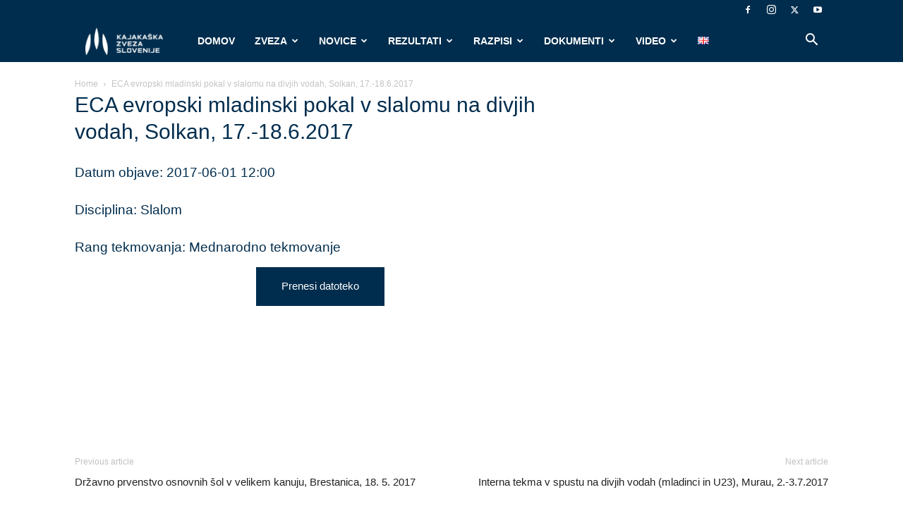

--- FILE ---
content_type: text/html; charset=UTF-8
request_url: https://kajak-zveza.si/rezultati/eca-evropski-mladinski-pokal-v-slalomu-na-divjih-vodah-solkan-17-18-6-2017/
body_size: 43345
content:
<!doctype html >
<!--[if IE 8]>    <html class="ie8" lang="en"> <![endif]-->
<!--[if IE 9]>    <html class="ie9" lang="en"> <![endif]-->
<!--[if gt IE 8]><!--> <html dir="ltr" lang="sl-SI" prefix="og: https://ogp.me/ns#"> <!--<![endif]-->
<head>
    
    <meta charset="UTF-8" />
    <meta name="viewport" content="width=device-width, initial-scale=1.0">
    <link rel="pingback" href="https://kajak-zveza.si/xmlrpc.php" />
    	<style>img:is([sizes="auto" i], [sizes^="auto," i]) { contain-intrinsic-size: 3000px 1500px }</style>
	
		<!-- All in One SEO 4.8.9 - aioseo.com -->
		<title>ECA evropski mladinski pokal v slalomu na divjih vodah, Solkan, 17.-18.6.2017 | Kajakaška zveza Slovenije</title>
	<meta name="robots" content="max-image-preview:large" />
	<link rel="canonical" href="https://kajak-zveza.si/rezultati/eca-evropski-mladinski-pokal-v-slalomu-na-divjih-vodah-solkan-17-18-6-2017/" />
	<meta name="generator" content="All in One SEO (AIOSEO) 4.8.9" />
		<meta property="og:locale" content="sl_SI" />
		<meta property="og:site_name" content="Kajakaška zveza Slovenije" />
		<meta property="og:type" content="article" />
		<meta property="og:title" content="ECA evropski mladinski pokal v slalomu na divjih vodah, Solkan, 17.-18.6.2017 | Kajakaška zveza Slovenije" />
		<meta property="og:url" content="https://kajak-zveza.si/rezultati/eca-evropski-mladinski-pokal-v-slalomu-na-divjih-vodah-solkan-17-18-6-2017/" />
		<meta property="og:image" content="https://kajak-zveza.si/wp-content/uploads/2019/09/KZS-logo-square-bel.png" />
		<meta property="og:image:secure_url" content="https://kajak-zveza.si/wp-content/uploads/2019/09/KZS-logo-square-bel.png" />
		<meta property="article:published_time" content="2017-06-01T12:00:00+00:00" />
		<meta property="article:modified_time" content="2021-06-06T08:09:43+00:00" />
		<meta name="twitter:card" content="summary" />
		<meta name="twitter:title" content="ECA evropski mladinski pokal v slalomu na divjih vodah, Solkan, 17.-18.6.2017 | Kajakaška zveza Slovenije" />
		<meta name="twitter:image" content="https://kajak-zveza.si/wp-content/uploads/2019/09/KZS-logo-square-bel.png" />
		<script type="application/ld+json" class="aioseo-schema">
			{"@context":"https:\/\/schema.org","@graph":[{"@type":"BreadcrumbList","@id":"https:\/\/kajak-zveza.si\/rezultati\/eca-evropski-mladinski-pokal-v-slalomu-na-divjih-vodah-solkan-17-18-6-2017\/#breadcrumblist","itemListElement":[{"@type":"ListItem","@id":"https:\/\/kajak-zveza.si#listItem","position":1,"name":"Home","item":"https:\/\/kajak-zveza.si","nextItem":{"@type":"ListItem","@id":"https:\/\/kajak-zveza.si\/rezultati\/eca-evropski-mladinski-pokal-v-slalomu-na-divjih-vodah-solkan-17-18-6-2017\/#listItem","name":"ECA evropski mladinski pokal v slalomu na divjih vodah, Solkan, 17.-18.6.2017"}},{"@type":"ListItem","@id":"https:\/\/kajak-zveza.si\/rezultati\/eca-evropski-mladinski-pokal-v-slalomu-na-divjih-vodah-solkan-17-18-6-2017\/#listItem","position":2,"name":"ECA evropski mladinski pokal v slalomu na divjih vodah, Solkan, 17.-18.6.2017","previousItem":{"@type":"ListItem","@id":"https:\/\/kajak-zveza.si#listItem","name":"Home"}}]},{"@type":"Organization","@id":"https:\/\/kajak-zveza.si\/#organization","name":"Kajaka\u0161ka zveza Slovenije","description":"Kajaka\u0161ka zveza Slovenije","url":"https:\/\/kajak-zveza.si\/"},{"@type":"WebPage","@id":"https:\/\/kajak-zveza.si\/rezultati\/eca-evropski-mladinski-pokal-v-slalomu-na-divjih-vodah-solkan-17-18-6-2017\/#webpage","url":"https:\/\/kajak-zveza.si\/rezultati\/eca-evropski-mladinski-pokal-v-slalomu-na-divjih-vodah-solkan-17-18-6-2017\/","name":"ECA evropski mladinski pokal v slalomu na divjih vodah, Solkan, 17.-18.6.2017 | Kajaka\u0161ka zveza Slovenije","inLanguage":"sl-SI","isPartOf":{"@id":"https:\/\/kajak-zveza.si\/#website"},"breadcrumb":{"@id":"https:\/\/kajak-zveza.si\/rezultati\/eca-evropski-mladinski-pokal-v-slalomu-na-divjih-vodah-solkan-17-18-6-2017\/#breadcrumblist"},"image":{"@type":"ImageObject","url":"https:\/\/kajak-zveza.si\/wp-content\/uploads\/2021\/02\/zveza-logo.jpg","@id":"https:\/\/kajak-zveza.si\/rezultati\/eca-evropski-mladinski-pokal-v-slalomu-na-divjih-vodah-solkan-17-18-6-2017\/#mainImage","width":1113,"height":438},"primaryImageOfPage":{"@id":"https:\/\/kajak-zveza.si\/rezultati\/eca-evropski-mladinski-pokal-v-slalomu-na-divjih-vodah-solkan-17-18-6-2017\/#mainImage"},"datePublished":"2017-06-01T12:00:00+01:00","dateModified":"2021-06-06T09:09:43+01:00"},{"@type":"WebSite","@id":"https:\/\/kajak-zveza.si\/#website","url":"https:\/\/kajak-zveza.si\/","name":"Kajaka\u0161ka zveza Slovenije","description":"Kajaka\u0161ka zveza Slovenije","inLanguage":"sl-SI","publisher":{"@id":"https:\/\/kajak-zveza.si\/#organization"}}]}
		</script>
		<!-- All in One SEO -->

<link rel="icon" type="image/png" href="https://kajak-zveza.si/wp-content/uploads/2024/12/cropped-logo_ico-300x300.jpg"><link rel='dns-prefetch' href='//use.fontawesome.com' />
<link rel="alternate" type="application/rss+xml" title="Kajakaška zveza Slovenije &raquo; Vir" href="https://kajak-zveza.si/feed/" />
<link rel="alternate" type="application/rss+xml" title="Kajakaška zveza Slovenije &raquo; Vir komentarjev" href="https://kajak-zveza.si/comments/feed/" />
<link rel="alternate" type="text/calendar" title="Kajakaška zveza Slovenije &raquo; iCal Feed" href="https://kajak-zveza.si/koledar/?ical=1" />
<script type="text/javascript">
/* <![CDATA[ */
window._wpemojiSettings = {"baseUrl":"https:\/\/s.w.org\/images\/core\/emoji\/16.0.1\/72x72\/","ext":".png","svgUrl":"https:\/\/s.w.org\/images\/core\/emoji\/16.0.1\/svg\/","svgExt":".svg","source":{"concatemoji":"https:\/\/kajak-zveza.si\/wp-includes\/js\/wp-emoji-release.min.js?ver=6.8.3"}};
/*! This file is auto-generated */
!function(s,n){var o,i,e;function c(e){try{var t={supportTests:e,timestamp:(new Date).valueOf()};sessionStorage.setItem(o,JSON.stringify(t))}catch(e){}}function p(e,t,n){e.clearRect(0,0,e.canvas.width,e.canvas.height),e.fillText(t,0,0);var t=new Uint32Array(e.getImageData(0,0,e.canvas.width,e.canvas.height).data),a=(e.clearRect(0,0,e.canvas.width,e.canvas.height),e.fillText(n,0,0),new Uint32Array(e.getImageData(0,0,e.canvas.width,e.canvas.height).data));return t.every(function(e,t){return e===a[t]})}function u(e,t){e.clearRect(0,0,e.canvas.width,e.canvas.height),e.fillText(t,0,0);for(var n=e.getImageData(16,16,1,1),a=0;a<n.data.length;a++)if(0!==n.data[a])return!1;return!0}function f(e,t,n,a){switch(t){case"flag":return n(e,"\ud83c\udff3\ufe0f\u200d\u26a7\ufe0f","\ud83c\udff3\ufe0f\u200b\u26a7\ufe0f")?!1:!n(e,"\ud83c\udde8\ud83c\uddf6","\ud83c\udde8\u200b\ud83c\uddf6")&&!n(e,"\ud83c\udff4\udb40\udc67\udb40\udc62\udb40\udc65\udb40\udc6e\udb40\udc67\udb40\udc7f","\ud83c\udff4\u200b\udb40\udc67\u200b\udb40\udc62\u200b\udb40\udc65\u200b\udb40\udc6e\u200b\udb40\udc67\u200b\udb40\udc7f");case"emoji":return!a(e,"\ud83e\udedf")}return!1}function g(e,t,n,a){var r="undefined"!=typeof WorkerGlobalScope&&self instanceof WorkerGlobalScope?new OffscreenCanvas(300,150):s.createElement("canvas"),o=r.getContext("2d",{willReadFrequently:!0}),i=(o.textBaseline="top",o.font="600 32px Arial",{});return e.forEach(function(e){i[e]=t(o,e,n,a)}),i}function t(e){var t=s.createElement("script");t.src=e,t.defer=!0,s.head.appendChild(t)}"undefined"!=typeof Promise&&(o="wpEmojiSettingsSupports",i=["flag","emoji"],n.supports={everything:!0,everythingExceptFlag:!0},e=new Promise(function(e){s.addEventListener("DOMContentLoaded",e,{once:!0})}),new Promise(function(t){var n=function(){try{var e=JSON.parse(sessionStorage.getItem(o));if("object"==typeof e&&"number"==typeof e.timestamp&&(new Date).valueOf()<e.timestamp+604800&&"object"==typeof e.supportTests)return e.supportTests}catch(e){}return null}();if(!n){if("undefined"!=typeof Worker&&"undefined"!=typeof OffscreenCanvas&&"undefined"!=typeof URL&&URL.createObjectURL&&"undefined"!=typeof Blob)try{var e="postMessage("+g.toString()+"("+[JSON.stringify(i),f.toString(),p.toString(),u.toString()].join(",")+"));",a=new Blob([e],{type:"text/javascript"}),r=new Worker(URL.createObjectURL(a),{name:"wpTestEmojiSupports"});return void(r.onmessage=function(e){c(n=e.data),r.terminate(),t(n)})}catch(e){}c(n=g(i,f,p,u))}t(n)}).then(function(e){for(var t in e)n.supports[t]=e[t],n.supports.everything=n.supports.everything&&n.supports[t],"flag"!==t&&(n.supports.everythingExceptFlag=n.supports.everythingExceptFlag&&n.supports[t]);n.supports.everythingExceptFlag=n.supports.everythingExceptFlag&&!n.supports.flag,n.DOMReady=!1,n.readyCallback=function(){n.DOMReady=!0}}).then(function(){return e}).then(function(){var e;n.supports.everything||(n.readyCallback(),(e=n.source||{}).concatemoji?t(e.concatemoji):e.wpemoji&&e.twemoji&&(t(e.twemoji),t(e.wpemoji)))}))}((window,document),window._wpemojiSettings);
/* ]]> */
</script>
<link rel='stylesheet' id='sponsors-carousel-css' href='https://kajak-zveza.si/wp-content/plugins/sponsors-carousel/css/sponsors-carousel.css?ver=6.8.3' type='text/css' media='all' />
<link rel='stylesheet' id='sbi_styles-css' href='https://kajak-zveza.si/wp-content/plugins/instagram-feed/css/sbi-styles.min.css?ver=6.9.1' type='text/css' media='all' />
<style id='wp-emoji-styles-inline-css' type='text/css'>

	img.wp-smiley, img.emoji {
		display: inline !important;
		border: none !important;
		box-shadow: none !important;
		height: 1em !important;
		width: 1em !important;
		margin: 0 0.07em !important;
		vertical-align: -0.1em !important;
		background: none !important;
		padding: 0 !important;
	}
</style>
<link rel='stylesheet' id='wp-block-library-css' href='https://kajak-zveza.si/wp-includes/css/dist/block-library/style.min.css?ver=6.8.3' type='text/css' media='all' />
<style id='classic-theme-styles-inline-css' type='text/css'>
/*! This file is auto-generated */
.wp-block-button__link{color:#fff;background-color:#32373c;border-radius:9999px;box-shadow:none;text-decoration:none;padding:calc(.667em + 2px) calc(1.333em + 2px);font-size:1.125em}.wp-block-file__button{background:#32373c;color:#fff;text-decoration:none}
</style>
<style id='font-awesome-svg-styles-default-inline-css' type='text/css'>
.svg-inline--fa {
  display: inline-block;
  height: 1em;
  overflow: visible;
  vertical-align: -.125em;
}
</style>
<link rel='stylesheet' id='font-awesome-svg-styles-css' href='https://kajak-zveza.si/wp-content/uploads/font-awesome/v5.10.2/css/svg-with-js.css' type='text/css' media='all' />
<style id='font-awesome-svg-styles-inline-css' type='text/css'>
   .wp-block-font-awesome-icon svg::before,
   .wp-rich-text-font-awesome-icon svg::before {content: unset;}
</style>
<style id='global-styles-inline-css' type='text/css'>
:root{--wp--preset--aspect-ratio--square: 1;--wp--preset--aspect-ratio--4-3: 4/3;--wp--preset--aspect-ratio--3-4: 3/4;--wp--preset--aspect-ratio--3-2: 3/2;--wp--preset--aspect-ratio--2-3: 2/3;--wp--preset--aspect-ratio--16-9: 16/9;--wp--preset--aspect-ratio--9-16: 9/16;--wp--preset--color--black: #000000;--wp--preset--color--cyan-bluish-gray: #abb8c3;--wp--preset--color--white: #ffffff;--wp--preset--color--pale-pink: #f78da7;--wp--preset--color--vivid-red: #cf2e2e;--wp--preset--color--luminous-vivid-orange: #ff6900;--wp--preset--color--luminous-vivid-amber: #fcb900;--wp--preset--color--light-green-cyan: #7bdcb5;--wp--preset--color--vivid-green-cyan: #00d084;--wp--preset--color--pale-cyan-blue: #8ed1fc;--wp--preset--color--vivid-cyan-blue: #0693e3;--wp--preset--color--vivid-purple: #9b51e0;--wp--preset--gradient--vivid-cyan-blue-to-vivid-purple: linear-gradient(135deg,rgba(6,147,227,1) 0%,rgb(155,81,224) 100%);--wp--preset--gradient--light-green-cyan-to-vivid-green-cyan: linear-gradient(135deg,rgb(122,220,180) 0%,rgb(0,208,130) 100%);--wp--preset--gradient--luminous-vivid-amber-to-luminous-vivid-orange: linear-gradient(135deg,rgba(252,185,0,1) 0%,rgba(255,105,0,1) 100%);--wp--preset--gradient--luminous-vivid-orange-to-vivid-red: linear-gradient(135deg,rgba(255,105,0,1) 0%,rgb(207,46,46) 100%);--wp--preset--gradient--very-light-gray-to-cyan-bluish-gray: linear-gradient(135deg,rgb(238,238,238) 0%,rgb(169,184,195) 100%);--wp--preset--gradient--cool-to-warm-spectrum: linear-gradient(135deg,rgb(74,234,220) 0%,rgb(151,120,209) 20%,rgb(207,42,186) 40%,rgb(238,44,130) 60%,rgb(251,105,98) 80%,rgb(254,248,76) 100%);--wp--preset--gradient--blush-light-purple: linear-gradient(135deg,rgb(255,206,236) 0%,rgb(152,150,240) 100%);--wp--preset--gradient--blush-bordeaux: linear-gradient(135deg,rgb(254,205,165) 0%,rgb(254,45,45) 50%,rgb(107,0,62) 100%);--wp--preset--gradient--luminous-dusk: linear-gradient(135deg,rgb(255,203,112) 0%,rgb(199,81,192) 50%,rgb(65,88,208) 100%);--wp--preset--gradient--pale-ocean: linear-gradient(135deg,rgb(255,245,203) 0%,rgb(182,227,212) 50%,rgb(51,167,181) 100%);--wp--preset--gradient--electric-grass: linear-gradient(135deg,rgb(202,248,128) 0%,rgb(113,206,126) 100%);--wp--preset--gradient--midnight: linear-gradient(135deg,rgb(2,3,129) 0%,rgb(40,116,252) 100%);--wp--preset--font-size--small: 11px;--wp--preset--font-size--medium: 20px;--wp--preset--font-size--large: 32px;--wp--preset--font-size--x-large: 42px;--wp--preset--font-size--regular: 15px;--wp--preset--font-size--larger: 50px;--wp--preset--spacing--20: 0.44rem;--wp--preset--spacing--30: 0.67rem;--wp--preset--spacing--40: 1rem;--wp--preset--spacing--50: 1.5rem;--wp--preset--spacing--60: 2.25rem;--wp--preset--spacing--70: 3.38rem;--wp--preset--spacing--80: 5.06rem;--wp--preset--shadow--natural: 6px 6px 9px rgba(0, 0, 0, 0.2);--wp--preset--shadow--deep: 12px 12px 50px rgba(0, 0, 0, 0.4);--wp--preset--shadow--sharp: 6px 6px 0px rgba(0, 0, 0, 0.2);--wp--preset--shadow--outlined: 6px 6px 0px -3px rgba(255, 255, 255, 1), 6px 6px rgba(0, 0, 0, 1);--wp--preset--shadow--crisp: 6px 6px 0px rgba(0, 0, 0, 1);}:where(.is-layout-flex){gap: 0.5em;}:where(.is-layout-grid){gap: 0.5em;}body .is-layout-flex{display: flex;}.is-layout-flex{flex-wrap: wrap;align-items: center;}.is-layout-flex > :is(*, div){margin: 0;}body .is-layout-grid{display: grid;}.is-layout-grid > :is(*, div){margin: 0;}:where(.wp-block-columns.is-layout-flex){gap: 2em;}:where(.wp-block-columns.is-layout-grid){gap: 2em;}:where(.wp-block-post-template.is-layout-flex){gap: 1.25em;}:where(.wp-block-post-template.is-layout-grid){gap: 1.25em;}.has-black-color{color: var(--wp--preset--color--black) !important;}.has-cyan-bluish-gray-color{color: var(--wp--preset--color--cyan-bluish-gray) !important;}.has-white-color{color: var(--wp--preset--color--white) !important;}.has-pale-pink-color{color: var(--wp--preset--color--pale-pink) !important;}.has-vivid-red-color{color: var(--wp--preset--color--vivid-red) !important;}.has-luminous-vivid-orange-color{color: var(--wp--preset--color--luminous-vivid-orange) !important;}.has-luminous-vivid-amber-color{color: var(--wp--preset--color--luminous-vivid-amber) !important;}.has-light-green-cyan-color{color: var(--wp--preset--color--light-green-cyan) !important;}.has-vivid-green-cyan-color{color: var(--wp--preset--color--vivid-green-cyan) !important;}.has-pale-cyan-blue-color{color: var(--wp--preset--color--pale-cyan-blue) !important;}.has-vivid-cyan-blue-color{color: var(--wp--preset--color--vivid-cyan-blue) !important;}.has-vivid-purple-color{color: var(--wp--preset--color--vivid-purple) !important;}.has-black-background-color{background-color: var(--wp--preset--color--black) !important;}.has-cyan-bluish-gray-background-color{background-color: var(--wp--preset--color--cyan-bluish-gray) !important;}.has-white-background-color{background-color: var(--wp--preset--color--white) !important;}.has-pale-pink-background-color{background-color: var(--wp--preset--color--pale-pink) !important;}.has-vivid-red-background-color{background-color: var(--wp--preset--color--vivid-red) !important;}.has-luminous-vivid-orange-background-color{background-color: var(--wp--preset--color--luminous-vivid-orange) !important;}.has-luminous-vivid-amber-background-color{background-color: var(--wp--preset--color--luminous-vivid-amber) !important;}.has-light-green-cyan-background-color{background-color: var(--wp--preset--color--light-green-cyan) !important;}.has-vivid-green-cyan-background-color{background-color: var(--wp--preset--color--vivid-green-cyan) !important;}.has-pale-cyan-blue-background-color{background-color: var(--wp--preset--color--pale-cyan-blue) !important;}.has-vivid-cyan-blue-background-color{background-color: var(--wp--preset--color--vivid-cyan-blue) !important;}.has-vivid-purple-background-color{background-color: var(--wp--preset--color--vivid-purple) !important;}.has-black-border-color{border-color: var(--wp--preset--color--black) !important;}.has-cyan-bluish-gray-border-color{border-color: var(--wp--preset--color--cyan-bluish-gray) !important;}.has-white-border-color{border-color: var(--wp--preset--color--white) !important;}.has-pale-pink-border-color{border-color: var(--wp--preset--color--pale-pink) !important;}.has-vivid-red-border-color{border-color: var(--wp--preset--color--vivid-red) !important;}.has-luminous-vivid-orange-border-color{border-color: var(--wp--preset--color--luminous-vivid-orange) !important;}.has-luminous-vivid-amber-border-color{border-color: var(--wp--preset--color--luminous-vivid-amber) !important;}.has-light-green-cyan-border-color{border-color: var(--wp--preset--color--light-green-cyan) !important;}.has-vivid-green-cyan-border-color{border-color: var(--wp--preset--color--vivid-green-cyan) !important;}.has-pale-cyan-blue-border-color{border-color: var(--wp--preset--color--pale-cyan-blue) !important;}.has-vivid-cyan-blue-border-color{border-color: var(--wp--preset--color--vivid-cyan-blue) !important;}.has-vivid-purple-border-color{border-color: var(--wp--preset--color--vivid-purple) !important;}.has-vivid-cyan-blue-to-vivid-purple-gradient-background{background: var(--wp--preset--gradient--vivid-cyan-blue-to-vivid-purple) !important;}.has-light-green-cyan-to-vivid-green-cyan-gradient-background{background: var(--wp--preset--gradient--light-green-cyan-to-vivid-green-cyan) !important;}.has-luminous-vivid-amber-to-luminous-vivid-orange-gradient-background{background: var(--wp--preset--gradient--luminous-vivid-amber-to-luminous-vivid-orange) !important;}.has-luminous-vivid-orange-to-vivid-red-gradient-background{background: var(--wp--preset--gradient--luminous-vivid-orange-to-vivid-red) !important;}.has-very-light-gray-to-cyan-bluish-gray-gradient-background{background: var(--wp--preset--gradient--very-light-gray-to-cyan-bluish-gray) !important;}.has-cool-to-warm-spectrum-gradient-background{background: var(--wp--preset--gradient--cool-to-warm-spectrum) !important;}.has-blush-light-purple-gradient-background{background: var(--wp--preset--gradient--blush-light-purple) !important;}.has-blush-bordeaux-gradient-background{background: var(--wp--preset--gradient--blush-bordeaux) !important;}.has-luminous-dusk-gradient-background{background: var(--wp--preset--gradient--luminous-dusk) !important;}.has-pale-ocean-gradient-background{background: var(--wp--preset--gradient--pale-ocean) !important;}.has-electric-grass-gradient-background{background: var(--wp--preset--gradient--electric-grass) !important;}.has-midnight-gradient-background{background: var(--wp--preset--gradient--midnight) !important;}.has-small-font-size{font-size: var(--wp--preset--font-size--small) !important;}.has-medium-font-size{font-size: var(--wp--preset--font-size--medium) !important;}.has-large-font-size{font-size: var(--wp--preset--font-size--large) !important;}.has-x-large-font-size{font-size: var(--wp--preset--font-size--x-large) !important;}
:where(.wp-block-post-template.is-layout-flex){gap: 1.25em;}:where(.wp-block-post-template.is-layout-grid){gap: 1.25em;}
:where(.wp-block-columns.is-layout-flex){gap: 2em;}:where(.wp-block-columns.is-layout-grid){gap: 2em;}
:root :where(.wp-block-pullquote){font-size: 1.5em;line-height: 1.6;}
</style>
<link rel='stylesheet' id='contact-form-7-css' href='https://kajak-zveza.si/wp-content/plugins/contact-form-7/includes/css/styles.css?ver=6.1.3' type='text/css' media='all' />
<link rel='stylesheet' id='magic-liquidizer-table-style-css' href='https://kajak-zveza.si/wp-content/plugins/magic-liquidizer-responsive-table/idcss/ml-responsive-table.css?ver=2.0.3' type='text/css' media='all' />
<link rel='stylesheet' id='mptt-style-css' href='https://kajak-zveza.si/wp-content/plugins/mp-timetable/media/css/style.css?ver=2.4.15' type='text/css' media='all' />
<link rel='stylesheet' id='ppress-frontend-css' href='https://kajak-zveza.si/wp-content/plugins/wp-user-avatar/assets/css/frontend.min.css?ver=4.16.6' type='text/css' media='all' />
<link rel='stylesheet' id='ppress-flatpickr-css' href='https://kajak-zveza.si/wp-content/plugins/wp-user-avatar/assets/flatpickr/flatpickr.min.css?ver=4.16.6' type='text/css' media='all' />
<link rel='stylesheet' id='ppress-select2-css' href='https://kajak-zveza.si/wp-content/plugins/wp-user-avatar/assets/select2/select2.min.css?ver=6.8.3' type='text/css' media='all' />
<link rel='stylesheet' id='td-plugin-newsletter-css' href='https://kajak-zveza.si/wp-content/plugins/td-newsletter/style.css?ver=12.7.3' type='text/css' media='all' />
<link rel='stylesheet' id='td-plugin-multi-purpose-css' href='https://kajak-zveza.si/wp-content/plugins/td-composer/td-multi-purpose/style.css?ver=7cd248d7ca13c255207c3f8b916c3f00' type='text/css' media='all' />
<link rel='stylesheet' id='font-awesome-official-css' href='https://use.fontawesome.com/releases/v5.10.2/css/all.css' type='text/css' media='all' integrity="sha384-rtJEYb85SiYWgfpCr0jn174XgJTn4rptSOQsMroFBPQSGLdOC5IbubP6lJ35qoM9" crossorigin="anonymous" />
<link rel='stylesheet' id='td-theme-css' href='https://kajak-zveza.si/wp-content/themes/Newspaper/style.css?ver=12.7.3' type='text/css' media='all' />
<style id='td-theme-inline-css' type='text/css'>@media (max-width:767px){.td-header-desktop-wrap{display:none}}@media (min-width:767px){.td-header-mobile-wrap{display:none}}</style>
<link rel='stylesheet' id='td-theme-child-css' href='https://kajak-zveza.si/wp-content/themes/Newspaper-Child/style.css?ver=12.7.3c' type='text/css' media='all' />
<link rel='stylesheet' id='__EPYT__style-css' href='https://kajak-zveza.si/wp-content/plugins/youtube-embed-plus/styles/ytprefs.min.css?ver=14.2.3' type='text/css' media='all' />
<style id='__EPYT__style-inline-css' type='text/css'>

                .epyt-gallery-thumb {
                        width: 33.333%;
                }
                
</style>
<link rel='stylesheet' id='td-legacy-framework-front-style-css' href='https://kajak-zveza.si/wp-content/plugins/td-composer/legacy/Newspaper/assets/css/td_legacy_main.css?ver=7cd248d7ca13c255207c3f8b916c3f00' type='text/css' media='all' />
<link rel='stylesheet' id='td-standard-pack-framework-front-style-css' href='https://kajak-zveza.si/wp-content/plugins/td-standard-pack/Newspaper/assets/css/td_standard_pack_main.css?ver=c12e6da63ed2f212e87e44e5e9b9a302' type='text/css' media='all' />
<link rel='stylesheet' id='td-theme-demo-style-css' href='https://kajak-zveza.si/wp-content/plugins/td-composer/legacy/Newspaper/includes/demos/fast/demo_style.css?ver=12.7.3' type='text/css' media='all' />
<link rel='stylesheet' id='tdb_style_cloud_templates_front-css' href='https://kajak-zveza.si/wp-content/plugins/td-cloud-library/assets/css/tdb_main.css?ver=6127d3b6131f900b2e62bb855b13dc3b' type='text/css' media='all' />
<link rel='stylesheet' id='font-awesome-official-v4shim-css' href='https://use.fontawesome.com/releases/v5.10.2/css/v4-shims.css' type='text/css' media='all' integrity="sha384-updXts+unDswrMsYxLc5R+HfSmF8CuEIOe48Rj3DoVoPUIImOT1fs26H/tr/H9gC" crossorigin="anonymous" />
<style id='font-awesome-official-v4shim-inline-css' type='text/css'>
@font-face {
font-family: "FontAwesome";
font-display: block;
src: url("https://use.fontawesome.com/releases/v5.10.2/webfonts/fa-brands-400.eot"),
		url("https://use.fontawesome.com/releases/v5.10.2/webfonts/fa-brands-400.eot?#iefix") format("embedded-opentype"),
		url("https://use.fontawesome.com/releases/v5.10.2/webfonts/fa-brands-400.woff2") format("woff2"),
		url("https://use.fontawesome.com/releases/v5.10.2/webfonts/fa-brands-400.woff") format("woff"),
		url("https://use.fontawesome.com/releases/v5.10.2/webfonts/fa-brands-400.ttf") format("truetype"),
		url("https://use.fontawesome.com/releases/v5.10.2/webfonts/fa-brands-400.svg#fontawesome") format("svg");
}

@font-face {
font-family: "FontAwesome";
font-display: block;
src: url("https://use.fontawesome.com/releases/v5.10.2/webfonts/fa-solid-900.eot"),
		url("https://use.fontawesome.com/releases/v5.10.2/webfonts/fa-solid-900.eot?#iefix") format("embedded-opentype"),
		url("https://use.fontawesome.com/releases/v5.10.2/webfonts/fa-solid-900.woff2") format("woff2"),
		url("https://use.fontawesome.com/releases/v5.10.2/webfonts/fa-solid-900.woff") format("woff"),
		url("https://use.fontawesome.com/releases/v5.10.2/webfonts/fa-solid-900.ttf") format("truetype"),
		url("https://use.fontawesome.com/releases/v5.10.2/webfonts/fa-solid-900.svg#fontawesome") format("svg");
}

@font-face {
font-family: "FontAwesome";
font-display: block;
src: url("https://use.fontawesome.com/releases/v5.10.2/webfonts/fa-regular-400.eot"),
		url("https://use.fontawesome.com/releases/v5.10.2/webfonts/fa-regular-400.eot?#iefix") format("embedded-opentype"),
		url("https://use.fontawesome.com/releases/v5.10.2/webfonts/fa-regular-400.woff2") format("woff2"),
		url("https://use.fontawesome.com/releases/v5.10.2/webfonts/fa-regular-400.woff") format("woff"),
		url("https://use.fontawesome.com/releases/v5.10.2/webfonts/fa-regular-400.ttf") format("truetype"),
		url("https://use.fontawesome.com/releases/v5.10.2/webfonts/fa-regular-400.svg#fontawesome") format("svg");
unicode-range: U+F004-F005,U+F007,U+F017,U+F022,U+F024,U+F02E,U+F03E,U+F044,U+F057-F059,U+F06E,U+F070,U+F075,U+F07B-F07C,U+F080,U+F086,U+F089,U+F094,U+F09D,U+F0A0,U+F0A4-F0A7,U+F0C5,U+F0C7-F0C8,U+F0E0,U+F0EB,U+F0F3,U+F0F8,U+F0FE,U+F111,U+F118-F11A,U+F11C,U+F133,U+F144,U+F146,U+F14A,U+F14D-F14E,U+F150-F152,U+F15B-F15C,U+F164-F165,U+F185-F186,U+F191-F192,U+F1AD,U+F1C1-F1C9,U+F1CD,U+F1D8,U+F1E3,U+F1EA,U+F1F6,U+F1F9,U+F20A,U+F247-F249,U+F24D,U+F254-F25B,U+F25D,U+F267,U+F271-F274,U+F279,U+F28B,U+F28D,U+F2B5-F2B6,U+F2B9,U+F2BB,U+F2BD,U+F2C1-F2C2,U+F2D0,U+F2D2,U+F2DC,U+F2ED,U+F328,U+F358-F35B,U+F3A5,U+F3D1,U+F410,U+F4AD;
}
</style>
<link rel='stylesheet' id='dashicons-css' href='https://kajak-zveza.si/wp-includes/css/dashicons.min.css?ver=6.8.3' type='text/css' media='all' />
<script type="text/javascript" src="https://kajak-zveza.si/wp-includes/js/jquery/jquery.min.js?ver=3.7.1" id="jquery-core-js"></script>
<script type="text/javascript" src="https://kajak-zveza.si/wp-includes/js/jquery/jquery-migrate.min.js?ver=3.4.1" id="jquery-migrate-js"></script>
<script type="text/javascript" src="https://kajak-zveza.si/wp-content/plugins/magic-liquidizer-responsive-table/idjs/ml.responsive.table.min.js?ver=2.0.3" id="magic-liquidizer-table-js"></script>
<script type="text/javascript" src="//kajak-zveza.si/wp-content/plugins/revslider/sr6/assets/js/rbtools.min.js?ver=6.7.5" async id="tp-tools-js"></script>
<script type="text/javascript" src="//kajak-zveza.si/wp-content/plugins/revslider/sr6/assets/js/rs6.min.js?ver=6.7.10" async id="revmin-js"></script>
<script type="text/javascript" src="https://kajak-zveza.si/wp-content/plugins/sponsors-carousel/js/jquery.jcarousel.min.js?ver=4.01" id="jcarousel-js"></script>
<script type="text/javascript" src="https://kajak-zveza.si/wp-content/plugins/sponsors-carousel/js/jquery.jcarousel-autoscroll.min.js?ver=4.01" id="jcarousel-autoscroll-js"></script>
<script type="text/javascript" src="https://kajak-zveza.si/wp-content/plugins/sponsors-carousel/js/sponsors-carousel.js?ver=4.01" id="sponsors-carousel-js"></script>
<script type="text/javascript" src="https://kajak-zveza.si/wp-content/plugins/wp-user-avatar/assets/flatpickr/flatpickr.min.js?ver=4.16.6" id="ppress-flatpickr-js"></script>
<script type="text/javascript" src="https://kajak-zveza.si/wp-content/plugins/wp-user-avatar/assets/select2/select2.min.js?ver=4.16.6" id="ppress-select2-js"></script>
<script type="text/javascript" id="__ytprefs__-js-extra">
/* <![CDATA[ */
var _EPYT_ = {"ajaxurl":"https:\/\/kajak-zveza.si\/wp-admin\/admin-ajax.php","security":"2056fde952","gallery_scrolloffset":"20","eppathtoscripts":"https:\/\/kajak-zveza.si\/wp-content\/plugins\/youtube-embed-plus\/scripts\/","eppath":"https:\/\/kajak-zveza.si\/wp-content\/plugins\/youtube-embed-plus\/","epresponsiveselector":"[\"iframe.__youtube_prefs__\",\"iframe[src*='youtube.com']\",\"iframe[src*='youtube-nocookie.com']\",\"iframe[data-ep-src*='youtube.com']\",\"iframe[data-ep-src*='youtube-nocookie.com']\",\"iframe[data-ep-gallerysrc*='youtube.com']\"]","epdovol":"1","version":"14.2.3","evselector":"iframe.__youtube_prefs__[src], iframe[src*=\"youtube.com\/embed\/\"], iframe[src*=\"youtube-nocookie.com\/embed\/\"]","ajax_compat":"","maxres_facade":"eager","ytapi_load":"light","pause_others":"","stopMobileBuffer":"1","facade_mode":"","not_live_on_channel":""};
/* ]]> */
</script>
<script type="text/javascript" src="https://kajak-zveza.si/wp-content/plugins/youtube-embed-plus/scripts/ytprefs.min.js?ver=14.2.3" id="__ytprefs__-js"></script>
<link rel="https://api.w.org/" href="https://kajak-zveza.si/wp-json/" /><link rel="EditURI" type="application/rsd+xml" title="RSD" href="https://kajak-zveza.si/xmlrpc.php?rsd" />
<meta name="generator" content="WordPress 6.8.3" />
<link rel='shortlink' href='https://kajak-zveza.si/?p=144069' />
<link rel="alternate" title="oEmbed (JSON)" type="application/json+oembed" href="https://kajak-zveza.si/wp-json/oembed/1.0/embed?url=https%3A%2F%2Fkajak-zveza.si%2Frezultati%2Feca-evropski-mladinski-pokal-v-slalomu-na-divjih-vodah-solkan-17-18-6-2017%2F" />
<link rel="alternate" title="oEmbed (XML)" type="text/xml+oembed" href="https://kajak-zveza.si/wp-json/oembed/1.0/embed?url=https%3A%2F%2Fkajak-zveza.si%2Frezultati%2Feca-evropski-mladinski-pokal-v-slalomu-na-divjih-vodah-solkan-17-18-6-2017%2F&#038;format=xml" />
<noscript><style type="text/css">.mptt-shortcode-wrapper .mptt-shortcode-table:first-of-type{display:table!important}.mptt-shortcode-wrapper .mptt-shortcode-table .mptt-event-container:hover{height:auto!important;min-height:100%!important}body.mprm_ie_browser .mptt-shortcode-wrapper .mptt-event-container{height:auto!important}@media (max-width:767px){.mptt-shortcode-wrapper .mptt-shortcode-table:first-of-type{display:none!important}}</style></noscript><meta name="tec-api-version" content="v1"><meta name="tec-api-origin" content="https://kajak-zveza.si"><link rel="alternate" href="https://kajak-zveza.si/wp-json/tribe/events/v1/" />    <script>
        window.tdb_global_vars = {"wpRestUrl":"https:\/\/kajak-zveza.si\/wp-json\/","permalinkStructure":"\/%category%\/%postname%\/"};
        window.tdb_p_autoload_vars = {"isAjax":false,"isAdminBarShowing":false,"autoloadStatus":"off","origPostEditUrl":null};
    </script>
    
    <style id="tdb-global-colors">:root{--accent-color:#fff}</style>

    
	<meta name="generator" content="Powered by Slider Revolution 6.7.10 - responsive, Mobile-Friendly Slider Plugin for WordPress with comfortable drag and drop interface." />

<!-- JS generated by theme -->

<script type="text/javascript" id="td-generated-header-js">
    
    

	    var tdBlocksArray = []; //here we store all the items for the current page

	    // td_block class - each ajax block uses a object of this class for requests
	    function tdBlock() {
		    this.id = '';
		    this.block_type = 1; //block type id (1-234 etc)
		    this.atts = '';
		    this.td_column_number = '';
		    this.td_current_page = 1; //
		    this.post_count = 0; //from wp
		    this.found_posts = 0; //from wp
		    this.max_num_pages = 0; //from wp
		    this.td_filter_value = ''; //current live filter value
		    this.is_ajax_running = false;
		    this.td_user_action = ''; // load more or infinite loader (used by the animation)
		    this.header_color = '';
		    this.ajax_pagination_infinite_stop = ''; //show load more at page x
	    }

        // td_js_generator - mini detector
        ( function () {
            var htmlTag = document.getElementsByTagName("html")[0];

	        if ( navigator.userAgent.indexOf("MSIE 10.0") > -1 ) {
                htmlTag.className += ' ie10';
            }

            if ( !!navigator.userAgent.match(/Trident.*rv\:11\./) ) {
                htmlTag.className += ' ie11';
            }

	        if ( navigator.userAgent.indexOf("Edge") > -1 ) {
                htmlTag.className += ' ieEdge';
            }

            if ( /(iPad|iPhone|iPod)/g.test(navigator.userAgent) ) {
                htmlTag.className += ' td-md-is-ios';
            }

            var user_agent = navigator.userAgent.toLowerCase();
            if ( user_agent.indexOf("android") > -1 ) {
                htmlTag.className += ' td-md-is-android';
            }

            if ( -1 !== navigator.userAgent.indexOf('Mac OS X')  ) {
                htmlTag.className += ' td-md-is-os-x';
            }

            if ( /chrom(e|ium)/.test(navigator.userAgent.toLowerCase()) ) {
               htmlTag.className += ' td-md-is-chrome';
            }

            if ( -1 !== navigator.userAgent.indexOf('Firefox') ) {
                htmlTag.className += ' td-md-is-firefox';
            }

            if ( -1 !== navigator.userAgent.indexOf('Safari') && -1 === navigator.userAgent.indexOf('Chrome') ) {
                htmlTag.className += ' td-md-is-safari';
            }

            if( -1 !== navigator.userAgent.indexOf('IEMobile') ){
                htmlTag.className += ' td-md-is-iemobile';
            }

        })();

        var tdLocalCache = {};

        ( function () {
            "use strict";

            tdLocalCache = {
                data: {},
                remove: function (resource_id) {
                    delete tdLocalCache.data[resource_id];
                },
                exist: function (resource_id) {
                    return tdLocalCache.data.hasOwnProperty(resource_id) && tdLocalCache.data[resource_id] !== null;
                },
                get: function (resource_id) {
                    return tdLocalCache.data[resource_id];
                },
                set: function (resource_id, cachedData) {
                    tdLocalCache.remove(resource_id);
                    tdLocalCache.data[resource_id] = cachedData;
                }
            };
        })();

    
    
var td_viewport_interval_list=[{"limitBottom":767,"sidebarWidth":228},{"limitBottom":1018,"sidebarWidth":300},{"limitBottom":1140,"sidebarWidth":324}];
var td_animation_stack_effect="type0";
var tds_animation_stack=true;
var td_animation_stack_specific_selectors=".entry-thumb, img, .td-lazy-img";
var td_animation_stack_general_selectors=".td-animation-stack img, .td-animation-stack .entry-thumb, .post img, .td-animation-stack .td-lazy-img";
var tds_general_modal_image="yes";
var tdc_is_installed="yes";
var tdc_domain_active=false;
var td_ajax_url="https:\/\/kajak-zveza.si\/wp-admin\/admin-ajax.php?td_theme_name=Newspaper&v=12.7.3";
var td_get_template_directory_uri="https:\/\/kajak-zveza.si\/wp-content\/plugins\/td-composer\/legacy\/common";
var tds_snap_menu="snap";
var tds_logo_on_sticky="show_header_logo";
var tds_header_style="5";
var td_please_wait="Prosimo, po\u010dakajte ...";
var td_email_user_pass_incorrect="Napa\u010dno uporabni\u0161ko ime ali geslo!";
var td_email_user_incorrect="Napa\u010dni elektronski naslov ali uporabni\u0161ko ime!";
var td_email_incorrect="Napa\u010den elektronski naslov!";
var td_user_incorrect="Username incorrect!";
var td_email_user_empty="Email or username empty!";
var td_pass_empty="Pass empty!";
var td_pass_pattern_incorrect="Invalid Pass Pattern!";
var td_retype_pass_incorrect="Retyped Pass incorrect!";
var tds_more_articles_on_post_enable="";
var tds_more_articles_on_post_time_to_wait="";
var tds_more_articles_on_post_pages_distance_from_top=0;
var tds_captcha="";
var tds_theme_color_site_wide="#002d4e";
var tds_smart_sidebar="";
var tdThemeName="Newspaper";
var tdThemeNameWl="Newspaper";
var td_magnific_popup_translation_tPrev="Prej\u0161nja (leva smerna tipka)";
var td_magnific_popup_translation_tNext="Naslednja (desna smerna tipka)";
var td_magnific_popup_translation_tCounter="%curr% od %total%";
var td_magnific_popup_translation_ajax_tError="Vsebine od %url% ni bilo mogo\u010de nalo\u017eiti.";
var td_magnific_popup_translation_image_tError="Slike #%curr% ni bilo mogo\u010de nalo\u017eiti.";
var tdBlockNonce="151173e065";
var tdMobileMenu="enabled";
var tdMobileSearch="enabled";
var tdDateNamesI18n={"month_names":["januar","februar","marec","april","maj","junij","julij","avgust","september","oktober","november","december"],"month_names_short":["Jan","Feb","Mar","Apr","Maj","Jun","Jul","Avg","Sep","Okt","Nov","Dec"],"day_names":["nedelja","ponedeljek","torek","sreda","\u010detrtek","petek","sobota"],"day_names_short":["ned","pon","tor","sre","\u010det","pet","sob"]};
var tdb_modal_confirm="Save";
var tdb_modal_cancel="Cancel";
var tdb_modal_confirm_alt="Yes";
var tdb_modal_cancel_alt="No";
var td_deploy_mode="deploy";
var td_ad_background_click_link="";
var td_ad_background_click_target="";
</script>

<!-- Global site tag (gtag.js) - Google Analytics -->
<script async src="https://www.googletagmanager.com/gtag/js?id=G-P9YNZ7LYT8"></script>
<script>
  window.dataLayer = window.dataLayer || [];
  function gtag(){dataLayer.push(arguments);}
  gtag('js', new Date());

  gtag('config', 'G-P9YNZ7LYT8');
</script>


<script type="application/ld+json">
    {
        "@context": "https://schema.org",
        "@type": "BreadcrumbList",
        "itemListElement": [
            {
                "@type": "ListItem",
                "position": 1,
                "item": {
                    "@type": "WebSite",
                    "@id": "https://kajak-zveza.si/",
                    "name": "Doma"
                }
            },
            {
                "@type": "ListItem",
                "position": 2,
                    "item": {
                    "@type": "WebPage",
                    "@id": "https://kajak-zveza.si/rezultati/eca-evropski-mladinski-pokal-v-slalomu-na-divjih-vodah-solkan-17-18-6-2017/",
                    "name": "ECA evropski mladinski pokal v slalomu na divjih vodah, Solkan, 17.-18.6.2017"
                }
            }    
        ]
    }
</script>
<link rel="icon" href="https://kajak-zveza.si/wp-content/uploads/2024/12/cropped-logo_ico-32x32.jpg" sizes="32x32" />
<link rel="icon" href="https://kajak-zveza.si/wp-content/uploads/2024/12/cropped-logo_ico-192x192.jpg" sizes="192x192" />
<link rel="apple-touch-icon" href="https://kajak-zveza.si/wp-content/uploads/2024/12/cropped-logo_ico-180x180.jpg" />
<meta name="msapplication-TileImage" content="https://kajak-zveza.si/wp-content/uploads/2024/12/cropped-logo_ico-270x270.jpg" />
<script>function setREVStartSize(e){
			//window.requestAnimationFrame(function() {
				window.RSIW = window.RSIW===undefined ? window.innerWidth : window.RSIW;
				window.RSIH = window.RSIH===undefined ? window.innerHeight : window.RSIH;
				try {
					var pw = document.getElementById(e.c).parentNode.offsetWidth,
						newh;
					pw = pw===0 || isNaN(pw) || (e.l=="fullwidth" || e.layout=="fullwidth") ? window.RSIW : pw;
					e.tabw = e.tabw===undefined ? 0 : parseInt(e.tabw);
					e.thumbw = e.thumbw===undefined ? 0 : parseInt(e.thumbw);
					e.tabh = e.tabh===undefined ? 0 : parseInt(e.tabh);
					e.thumbh = e.thumbh===undefined ? 0 : parseInt(e.thumbh);
					e.tabhide = e.tabhide===undefined ? 0 : parseInt(e.tabhide);
					e.thumbhide = e.thumbhide===undefined ? 0 : parseInt(e.thumbhide);
					e.mh = e.mh===undefined || e.mh=="" || e.mh==="auto" ? 0 : parseInt(e.mh,0);
					if(e.layout==="fullscreen" || e.l==="fullscreen")
						newh = Math.max(e.mh,window.RSIH);
					else{
						e.gw = Array.isArray(e.gw) ? e.gw : [e.gw];
						for (var i in e.rl) if (e.gw[i]===undefined || e.gw[i]===0) e.gw[i] = e.gw[i-1];
						e.gh = e.el===undefined || e.el==="" || (Array.isArray(e.el) && e.el.length==0)? e.gh : e.el;
						e.gh = Array.isArray(e.gh) ? e.gh : [e.gh];
						for (var i in e.rl) if (e.gh[i]===undefined || e.gh[i]===0) e.gh[i] = e.gh[i-1];
											
						var nl = new Array(e.rl.length),
							ix = 0,
							sl;
						e.tabw = e.tabhide>=pw ? 0 : e.tabw;
						e.thumbw = e.thumbhide>=pw ? 0 : e.thumbw;
						e.tabh = e.tabhide>=pw ? 0 : e.tabh;
						e.thumbh = e.thumbhide>=pw ? 0 : e.thumbh;
						for (var i in e.rl) nl[i] = e.rl[i]<window.RSIW ? 0 : e.rl[i];
						sl = nl[0];
						for (var i in nl) if (sl>nl[i] && nl[i]>0) { sl = nl[i]; ix=i;}
						var m = pw>(e.gw[ix]+e.tabw+e.thumbw) ? 1 : (pw-(e.tabw+e.thumbw)) / (e.gw[ix]);
						newh =  (e.gh[ix] * m) + (e.tabh + e.thumbh);
					}
					var el = document.getElementById(e.c);
					if (el!==null && el) el.style.height = newh+"px";
					el = document.getElementById(e.c+"_wrapper");
					if (el!==null && el) {
						el.style.height = newh+"px";
						el.style.display = "block";
					}
				} catch(e){
					console.log("Failure at Presize of Slider:" + e)
				}
			//});
		  };</script>
		<style type="text/css" id="wp-custom-css">
			.td-fast-news .tdm-header-style-1.td-header-wrap .td-header-menu-wrap-full, .td-fast-news .tdm-header-style-1.td-header-menu-wrap.td-affix {
    background: linear-gradient(to right, #0066b3 0, #5b92bb 25%, #005ca0 100%) !important;
}

.wpdm-link-template.link-template-default {
    margin-bottom: 20px;
}

.td_block_wrap.td_block_instagram {
    height: 500px !important;
    overflow: hidden;
}

.td_block_wrap.td_block_video_playlist {
    height: 500px !important;
    overflow: hidden;
}
div#td_uid_20_5db6e9bd407de {
    height: 610px !important;
}

aside.widget_text.td_block_template_1.widget.widget_custom_html {
    margin-bottom: 0;
}

.black {
    color: black !important;
	font-family: Montserrat !important;
    font-size: 14px !important;
    line-height: 1.4 !important;
    font-weight: 700 !important;
}

.black:hover {
	color:#006ab6 !important;
	text-decoration:none !important;
}

.tds-button.td-fix-index {
    height: 109px;
    padding-bottom: 18px;
    margin-bottom: 18px;
    padding-left: 20px;
    padding-right: 20px;
}

a.tds-button1.bn99.tdm-btn.tdm-btn-sm span {
    color: white;
    text-decoration: none !important;
}
a.tds-button1.bn99.tdm-btn.tdm-btn-sm span:hover {
    text-decoration: none !important;
}

a.tds-button1.bn99.tdm-btn.tdm-btn-sm {
    width: 100%;
}

.widget_text ul li {
    list-style: none !important;
}

footer.timeline-Footer.u-cf {
    display: none !important;
}

.td_uid_27_5ed7ac1ac9655_rand .td_block_wrap {
    text-align: left;
    margin-bottom: 0 !important;
}

a.tds-button3.tdm-btn.tdm-btn-md {
    margin-top: 40px !important;
}
.tlp-team-container.tlp-team.tlp-single-container {
    width: 1400px !important;
}
li.menu-item.menu-item-type-post_type.menu-item-object-page.menu-item-home.current-menu-item.page_item.page-item-799.current_page_item.menu-item-first.td-menu-item.td-normal-menu.menu-item-801 a {
    color: white;
}

.td-footer-page h3.entry-title.td-module-title a:hover {
    color: #b3b3b3 !important;
}

/* https://kajak-zveza.si/novice/slovenci-preveslali-eno-najzahtevnejsih-brzic-na-svetu-video/ */
iframe#instagram-embed-0 {
    height: 1233px;
}		</style>
		
<!-- Button style compiled by theme -->

<style>.tdm-btn-style1{background-color:#002d4e}.tdm-btn-style2:before{border-color:#002d4e}.tdm-btn-style2{color:#002d4e}.tdm-btn-style3{-webkit-box-shadow:0 2px 16px #002d4e;-moz-box-shadow:0 2px 16px #002d4e;box-shadow:0 2px 16px #002d4e}.tdm-btn-style3:hover{-webkit-box-shadow:0 4px 26px #002d4e;-moz-box-shadow:0 4px 26px #002d4e;box-shadow:0 4px 26px #002d4e}</style>

	<style id="tdw-css-placeholder">.tds-button3{margin-top:40px}.tdm-title a{color:#ffffff;font-family:Open Sans!important;font-size:30px!important;font-weight:600!important}.kvadratki-home{max-height:185px}</style></head>

<body class="wp-singular rezultati-template-default single single-rezultati postid-144069 wp-theme-Newspaper wp-child-theme-Newspaper-Child td-standard-pack tribe-no-js eca-evropski-mladinski-pokal-v-slalomu-na-divjih-vodah-solkan-17-18-6-2017 global-block-template-1 td-animation-stack-type0 td-full-layout" itemscope="itemscope" itemtype="https://schema.org/WebPage">

<div class="td-scroll-up" data-style="style1"><i class="td-icon-menu-up"></i></div>
    <div class="td-menu-background" style="visibility:hidden"></div>
<div id="td-mobile-nav" style="visibility:hidden">
    <div class="td-mobile-container">
        <!-- mobile menu top section -->
        <div class="td-menu-socials-wrap">
            <!-- socials -->
            <div class="td-menu-socials">
                
        <span class="td-social-icon-wrap">
            <a target="_blank" rel="nofollow" href="https://www.facebook.com/Kajakzveza/" title="Facebook">
                <i class="td-icon-font td-icon-facebook"></i>
                <span style="display: none">Facebook</span>
            </a>
        </span>
        <span class="td-social-icon-wrap">
            <a target="_blank" rel="nofollow" href="https://www.instagram.com/kajakzveza/" title="Instagram">
                <i class="td-icon-font td-icon-instagram"></i>
                <span style="display: none">Instagram</span>
            </a>
        </span>
        <span class="td-social-icon-wrap">
            <a target="_blank" rel="nofollow" href="https://twitter.com/Kajakzveza" title="Twitter">
                <i class="td-icon-font td-icon-twitter"></i>
                <span style="display: none">Twitter</span>
            </a>
        </span>
        <span class="td-social-icon-wrap">
            <a target="_blank" rel="nofollow" href="https://www.youtube.com/user/kajakzveza" title="Youtube">
                <i class="td-icon-font td-icon-youtube"></i>
                <span style="display: none">Youtube</span>
            </a>
        </span>            </div>
            <!-- close button -->
            <div class="td-mobile-close">
                <span><i class="td-icon-close-mobile"></i></span>
            </div>
        </div>

        <!-- login section -->
        
        <!-- menu section -->
        <div class="td-mobile-content">
            <div class="menu-td-demo-header-menu-container"><ul id="menu-td-demo-header-menu" class="td-mobile-main-menu"><li id="menu-item-801" class="menu-item menu-item-type-post_type menu-item-object-page menu-item-home menu-item-first menu-item-801"><a href="https://kajak-zveza.si/"><i class="tdc-font-fast tdc-font-fast-home""></i>Domov</a></li>
<li id="menu-item-60666" class="menu-item menu-item-type-custom menu-item-object-custom menu-item-has-children menu-item-60666"><a href="#">Zveza<i class="td-icon-menu-right td-element-after"></i></a>
<ul class="sub-menu">
	<li id="menu-item-61031" class="menu-item menu-item-type-post_type menu-item-object-page menu-item-61031"><a href="https://kajak-zveza.si/vodstvo/">Vodstvo</a></li>
	<li id="menu-item-61021" class="menu-item menu-item-type-post_type menu-item-object-page menu-item-61021"><a href="https://kajak-zveza.si/tekmovalni-centri-2/">Tekmovalni centri</a></li>
	<li id="menu-item-61027" class="menu-item menu-item-type-post_type menu-item-object-page menu-item-61027"><a href="https://kajak-zveza.si/klubi/">Klubi</a></li>
	<li id="menu-item-61026" class="menu-item menu-item-type-post_type menu-item-object-page menu-item-61026"><a href="https://kajak-zveza.si/trenerji/">Trenerji</a></li>
	<li id="menu-item-61025" class="menu-item menu-item-type-post_type menu-item-object-page menu-item-61025"><a href="https://kajak-zveza.si/zunanji-sodelavci/">Zunanji sodelavci</a></li>
	<li id="menu-item-61024" class="menu-item menu-item-type-post_type menu-item-object-page menu-item-61024"><a href="https://kajak-zveza.si/organizacija-tekmovanj/">Organizacija tekmovanj</a></li>
	<li id="menu-item-61023" class="menu-item menu-item-type-post_type menu-item-object-page menu-item-61023"><a href="https://kajak-zveza.si/povezave/">Povezave</a></li>
</ul>
</li>
<li id="menu-item-118593" class="menu-item menu-item-type-taxonomy menu-item-object-category menu-item-has-children menu-item-118593"><a href="https://kajak-zveza.si/category/novice/">Novice<i class="td-icon-menu-right td-element-after"></i></a>
<ul class="sub-menu">
	<li id="menu-item-0" class="menu-item-0"><a href="https://kajak-zveza.si/category/novice/deck/">DECK</a></li>
	<li class="menu-item-0"><a href="https://kajak-zveza.si/category/novice/maraton/">Maraton</a></li>
	<li class="menu-item-0"><a href="https://kajak-zveza.si/category/novice/programi-mladih/">Programi mladih</a></li>
	<li class="menu-item-0"><a href="https://kajak-zveza.si/category/novice/rekreacija-turizem/">Rekreacija/turizem</a></li>
	<li class="menu-item-0"><a href="https://kajak-zveza.si/category/novice/slalom/">Slalom</a></li>
	<li class="menu-item-0"><a href="https://kajak-zveza.si/category/novice/splosno/">Splošno</a></li>
	<li class="menu-item-0"><a href="https://kajak-zveza.si/category/novice/sprint/">Sprint</a></li>
	<li class="menu-item-0"><a href="https://kajak-zveza.si/category/novice/spust/">Spust</a></li>
</ul>
</li>
<li id="menu-item-128596" class="menu-item menu-item-type-custom menu-item-object-custom menu-item-has-children menu-item-128596"><a href="/rezultati/?filter_podslanguage=107&#038;search=">Rezultati<i class="td-icon-menu-right td-element-after"></i></a>
<ul class="sub-menu">
	<li id="menu-item-60591" class="menu-item menu-item-type-custom menu-item-object-custom menu-item-60591"><a href="/rezultati/?type=rezultati&#038;filter_competiton_options=&#038;filter_competiton_type=1&#038;filter_podslanguage=107&#038;search=">Slalom</a></li>
	<li id="menu-item-60593" class="menu-item menu-item-type-custom menu-item-object-custom menu-item-60593"><a href="/rezultati/?type=rezultati&#038;filter_competiton_options=&#038;filter_competiton_type=3&#038;filter_podslanguage=107&#038;search=">Sprint</a></li>
	<li id="menu-item-60592" class="menu-item menu-item-type-custom menu-item-object-custom menu-item-60592"><a href="/rezultati/?type=rezultati&#038;filter_competiton_options=&#038;filter_competiton_type=2&#038;filter_podslanguage=107&#038;search=">Spust</a></li>
	<li id="menu-item-60990" class="menu-item menu-item-type-custom menu-item-object-custom menu-item-60990"><a href="/rezultati/?type=rezultati&#038;filter_competiton_options=&#038;filter_competiton_type=4&#038;filter_podslanguage=107&#038;search=">Maraton</a></li>
	<li id="menu-item-60993" class="menu-item menu-item-type-custom menu-item-object-custom menu-item-60993"><a href="https://kajak-zveza.si/rezultati/?type=rezultati&#038;filter_competiton_options=&#038;filter_competiton_type=6&#038;search=">Morsko kajakaštvo</a></li>
	<li id="menu-item-60992" class="menu-item menu-item-type-custom menu-item-object-custom menu-item-60992"><a href="/rezultati/?type=rezultati&#038;filter_competiton_options=&#038;filter_competiton_type=5&#038;filter_podslanguage=107&#038;search=">Rekreacija</a></li>
	<li id="menu-item-115025" class="menu-item menu-item-type-custom menu-item-object-custom menu-item-115025"><a href="/rezultati/?type=rezultati&#038;filter_competiton_options=&#038;filter_competiton_type=7&#038;filter_podslanguage=107&#038;search=">Zmajski čoln</a></li>
	<li id="menu-item-115026" class="menu-item menu-item-type-custom menu-item-object-custom menu-item-115026"><a href="/rezultati/?type=rezultati&#038;filter_competiton_options=&#038;filter_competiton_type=8&#038;filter_podslanguage=107&#038;search=">Ostalo</a></li>
</ul>
</li>
<li id="menu-item-128597" class="menu-item menu-item-type-custom menu-item-object-custom menu-item-has-children menu-item-128597"><a href="/razpisi/?filter_podslanguage=107">Razpisi<i class="td-icon-menu-right td-element-after"></i></a>
<ul class="sub-menu">
	<li id="menu-item-60586" class="menu-item menu-item-type-custom menu-item-object-custom menu-item-60586"><a href="/razpisi/?type=razpisi&#038;filter_competiton_type=1&#038;filter_podslanguage=107&#038;search=">Slalom</a></li>
	<li id="menu-item-60588" class="menu-item menu-item-type-custom menu-item-object-custom menu-item-60588"><a href="/razpisi/?type=razpisi&#038;filter_competiton_type=2&#038;filter_podslanguage=107&#038;search=">Sprint</a></li>
	<li id="menu-item-60587" class="menu-item menu-item-type-custom menu-item-object-custom menu-item-60587"><a href="/razpisi/?type=razpisi&#038;filter_competiton_type=3&#038;filter_podslanguage=107&#038;search=">Spust</a></li>
	<li id="menu-item-60590" class="menu-item menu-item-type-custom menu-item-object-custom menu-item-60590"><a href="/razpisi/?type=razpisi&#038;filter_competiton_type=7&#038;filter_podslanguage=107&#038;search=">Maraton</a></li>
	<li id="menu-item-60589" class="menu-item menu-item-type-custom menu-item-object-custom menu-item-60589"><a href="/razpisi/?type=razpisi&#038;filter_competiton_type=4&#038;filter_podslanguage=107&#038;search=">Rekreacija/turizem</a></li>
	<li id="menu-item-60968" class="menu-item menu-item-type-custom menu-item-object-custom menu-item-60968"><a href="/razpisi/?type=razpisi&#038;filter_competiton_type=6&#038;filter_podslanguage=107&#038;search=">Ostalo</a></li>
</ul>
</li>
<li id="menu-item-60667" class="menu-item menu-item-type-custom menu-item-object-custom menu-item-has-children menu-item-60667"><a href="#">Dokumenti<i class="td-icon-menu-right td-element-after"></i></a>
<ul class="sub-menu">
	<li id="menu-item-146803" class="menu-item menu-item-type-post_type menu-item-object-page menu-item-146803"><a href="https://kajak-zveza.si/koledar-kzs/">Koledar KZS</a></li>
	<li id="menu-item-61152" class="menu-item menu-item-type-post_type menu-item-object-page menu-item-61152"><a href="https://kajak-zveza.si/statut/">Statut</a></li>
	<li id="menu-item-142466" class="menu-item menu-item-type-post_type menu-item-object-page menu-item-142466"><a href="https://kajak-zveza.si/pravilniki/">Pravilniki</a></li>
	<li id="menu-item-61153" class="menu-item menu-item-type-post_type menu-item-object-page menu-item-61153"><a href="https://kajak-zveza.si/tekmovalna-pravila/">Tekmovalna pravila</a></li>
	<li id="menu-item-61158" class="menu-item menu-item-type-post_type menu-item-object-page menu-item-61158"><a href="https://kajak-zveza.si/zapisniki/">Zapisniki</a></li>
	<li id="menu-item-61163" class="menu-item menu-item-type-post_type menu-item-object-page menu-item-61163"><a href="https://kajak-zveza.si/usposabljanja/">Usposabljanja</a></li>
</ul>
</li>
<li id="menu-item-129301" class="menu-item menu-item-type-taxonomy menu-item-object-category menu-item-129301"><a href="https://kajak-zveza.si/category/galerije/">Video</a></li>
<li id="menu-item-60904-en" class="lang-item lang-item-160 lang-item-en no-translation lang-item-first menu-item menu-item-type-custom menu-item-object-custom menu-item-60904-en"><a href="https://kajak-zveza.si/en/" hreflang="en-GB" lang="en-GB"><img src="[data-uri]" alt="English" width="16" height="11" style="width: 16px; height: 11px;" /></a></li>
</ul></div>        </div>
    </div>

    <!-- register/login section -->
    </div><div class="td-search-background" style="visibility:hidden"></div>
<div class="td-search-wrap-mob" style="visibility:hidden">
	<div class="td-drop-down-search">
		<form method="get" class="td-search-form" action="https://kajak-zveza.si/">
			<!-- close button -->
			<div class="td-search-close">
				<span><i class="td-icon-close-mobile"></i></span>
			</div>
			<div role="search" class="td-search-input">
				<span>Iskanje</span>
				<input id="td-header-search-mob" type="text" value="" name="s" autocomplete="off" />
			</div>
		</form>
		<div id="td-aj-search-mob" class="td-ajax-search-flex"></div>
	</div>
</div>

    <div id="td-outer-wrap" class="td-theme-wrap">
    
        
            <div class="tdc-header-wrap ">

            <!--
Header style 5
-->


<div class="td-header-wrap td-header-style-5 ">
    
    <div class="td-header-top-menu-full td-container-wrap ">
        <div class="td-container td-header-row td-header-top-menu">
            
    <div class="top-bar-style-1">
        
<div class="td-header-sp-top-menu">


	</div>
        <div class="td-header-sp-top-widget">
    
    
        
        <span class="td-social-icon-wrap">
            <a target="_blank" rel="nofollow" href="https://www.facebook.com/Kajakzveza/" title="Facebook">
                <i class="td-icon-font td-icon-facebook"></i>
                <span style="display: none">Facebook</span>
            </a>
        </span>
        <span class="td-social-icon-wrap">
            <a target="_blank" rel="nofollow" href="https://www.instagram.com/kajakzveza/" title="Instagram">
                <i class="td-icon-font td-icon-instagram"></i>
                <span style="display: none">Instagram</span>
            </a>
        </span>
        <span class="td-social-icon-wrap">
            <a target="_blank" rel="nofollow" href="https://twitter.com/Kajakzveza" title="Twitter">
                <i class="td-icon-font td-icon-twitter"></i>
                <span style="display: none">Twitter</span>
            </a>
        </span>
        <span class="td-social-icon-wrap">
            <a target="_blank" rel="nofollow" href="https://www.youtube.com/user/kajakzveza" title="Youtube">
                <i class="td-icon-font td-icon-youtube"></i>
                <span style="display: none">Youtube</span>
            </a>
        </span>    </div>

    </div>

<!-- LOGIN MODAL -->

                <div id="login-form" class="white-popup-block mfp-hide mfp-with-anim td-login-modal-wrap">
                    <div class="td-login-wrap">
                        <a href="#" aria-label="Back" class="td-back-button"><i class="td-icon-modal-back"></i></a>
                        <div id="td-login-div" class="td-login-form-div td-display-block">
                            <div class="td-login-panel-title">Prijava</div>
                            <div class="td-login-panel-descr">Dobrodošli! Prijavite se v svoj račun</div>
                            <div class="td_display_err"></div>
                            <form id="loginForm" action="#" method="post">
                                <div class="td-login-inputs"><input class="td-login-input" autocomplete="username" type="text" name="login_email" id="login_email" value="" required><label for="login_email">Vaše uporabniško ime</label></div>
                                <div class="td-login-inputs"><input class="td-login-input" autocomplete="current-password" type="password" name="login_pass" id="login_pass" value="" required><label for="login_pass">Vaše geslo</label></div>
                                <input type="button"  name="login_button" id="login_button" class="wpb_button btn td-login-button" value="Vpiši se">
                                
                            </form>

                            

                            <div class="td-login-info-text"><a href="#" id="forgot-pass-link">Forgot your password? Get help</a></div>
                            
                            
                            
                            
                        </div>

                        

                         <div id="td-forgot-pass-div" class="td-login-form-div td-display-none">
                            <div class="td-login-panel-title">Obnovitev gesla</div>
                            <div class="td-login-panel-descr">Pridobitev gesla</div>
                            <div class="td_display_err"></div>
                            <form id="forgotpassForm" action="#" method="post">
                                <div class="td-login-inputs"><input class="td-login-input" type="text" name="forgot_email" id="forgot_email" value="" required><label for="forgot_email">vaš elektronski naslov</label></div>
                                <input type="button" name="forgot_button" id="forgot_button" class="wpb_button btn td-login-button" value="Pošlji moje geslo">
                            </form>
                            <div class="td-login-info-text">Geslo bo poslano na vaš elektronski naslov.</div>
                        </div>
                        
                        
                    </div>
                </div>
                        </div>
    </div>

    <div class="td-header-menu-wrap-full td-container-wrap ">
        
        <div class="td-header-menu-wrap ">
            <div class="td-container td-header-row td-header-main-menu black-menu">
                <div id="td-header-menu" role="navigation">
        <div id="td-top-mobile-toggle"><a href="#" role="button" aria-label="Menu"><i class="td-icon-font td-icon-mobile"></i></a></div>
        <div class="td-main-menu-logo td-logo-in-menu">
        		<a class="td-mobile-logo td-sticky-header" aria-label="Logo" href="https://kajak-zveza.si/">
			<img class="td-retina-data" data-retina="https://kajak-zveza.si/wp-content/uploads/2024/12/kzs_logo_bel-300x116.png" src="https://kajak-zveza.si/wp-content/uploads/2024/12/kzs_logo_bel-300x116.png" alt="Kajakaška zveza Slovenije" title="Kajakaška zveza Slovenije"  width="300" height="116"/>
		</a>
			<a class="td-header-logo td-sticky-header" aria-label="Logo" href="https://kajak-zveza.si/">
			<img class="td-retina-data" data-retina="https://kajak-zveza.si/wp-content/uploads/2024/12/kzs_logo_bel-300x116.png" src="https://kajak-zveza.si/wp-content/uploads/2024/12/kzs_logo_bel-300x116.png" alt="Kajakaška zveza Slovenije" title="Kajakaška zveza Slovenije"  width="300" height="116"/>
			<span class="td-visual-hidden">Kajakaška zveza Slovenije</span>
		</a>
	    </div>
    <div class="menu-td-demo-header-menu-container"><ul id="menu-td-demo-header-menu-1" class="sf-menu"><li class="menu-item menu-item-type-post_type menu-item-object-page menu-item-home menu-item-first td-menu-item td-normal-menu menu-item-801"><a href="https://kajak-zveza.si/"><i class="tdc-font-fast tdc-font-fast-home""></i>Domov</a></li>
<li class="menu-item menu-item-type-custom menu-item-object-custom menu-item-has-children td-menu-item td-normal-menu menu-item-60666"><a href="#">Zveza</a>
<ul class="sub-menu">
	<li class="menu-item menu-item-type-post_type menu-item-object-page td-menu-item td-normal-menu menu-item-61031"><a href="https://kajak-zveza.si/vodstvo/">Vodstvo</a></li>
	<li class="menu-item menu-item-type-post_type menu-item-object-page td-menu-item td-normal-menu menu-item-61021"><a href="https://kajak-zveza.si/tekmovalni-centri-2/">Tekmovalni centri</a></li>
	<li class="menu-item menu-item-type-post_type menu-item-object-page td-menu-item td-normal-menu menu-item-61027"><a href="https://kajak-zveza.si/klubi/">Klubi</a></li>
	<li class="menu-item menu-item-type-post_type menu-item-object-page td-menu-item td-normal-menu menu-item-61026"><a href="https://kajak-zveza.si/trenerji/">Trenerji</a></li>
	<li class="menu-item menu-item-type-post_type menu-item-object-page td-menu-item td-normal-menu menu-item-61025"><a href="https://kajak-zveza.si/zunanji-sodelavci/">Zunanji sodelavci</a></li>
	<li class="menu-item menu-item-type-post_type menu-item-object-page td-menu-item td-normal-menu menu-item-61024"><a href="https://kajak-zveza.si/organizacija-tekmovanj/">Organizacija tekmovanj</a></li>
	<li class="menu-item menu-item-type-post_type menu-item-object-page td-menu-item td-normal-menu menu-item-61023"><a href="https://kajak-zveza.si/povezave/">Povezave</a></li>
</ul>
</li>
<li class="menu-item menu-item-type-taxonomy menu-item-object-category td-menu-item td-mega-menu menu-item-118593"><a href="https://kajak-zveza.si/category/novice/">Novice</a>
<ul class="sub-menu">
	<li class="menu-item-0"><div class="td-container-border"><div class="td-mega-grid"><div class="td_block_wrap td_block_mega_menu tdi_1 td_with_ajax_pagination td-pb-border-top td_block_template_1 td_ajax_preloading_preload_all"  data-td-block-uid="tdi_1" ><script>var block_tdi_1 = new tdBlock();
block_tdi_1.id = "tdi_1";
block_tdi_1.atts = '{"limit":4,"td_column_number":3,"ajax_pagination":"next_prev","category_id":"59","show_child_cat":30,"td_ajax_filter_type":"td_category_ids_filter","td_ajax_preloading":"preload_all","block_type":"td_block_mega_menu","block_template_id":"","header_color":"","ajax_pagination_infinite_stop":"","offset":"","td_filter_default_txt":"","td_ajax_filter_ids":"","el_class":"","color_preset":"","ajax_pagination_next_prev_swipe":"","border_top":"","css":"","tdc_css":"","class":"tdi_1","tdc_css_class":"tdi_1","tdc_css_class_style":"tdi_1_rand_style"}';
block_tdi_1.td_column_number = "3";
block_tdi_1.block_type = "td_block_mega_menu";
block_tdi_1.post_count = "4";
block_tdi_1.found_posts = "4737";
block_tdi_1.header_color = "";
block_tdi_1.ajax_pagination_infinite_stop = "";
block_tdi_1.max_num_pages = "1185";
tdBlocksArray.push(block_tdi_1);
</script>            <script>
                var tmpObj = JSON.parse(JSON.stringify(block_tdi_1));
                tmpObj.is_ajax_running = true;
                var currentBlockObjSignature = JSON.stringify(tmpObj);
                tdLocalCache.set(currentBlockObjSignature, JSON.stringify({"td_data":"<div class=\"td-mega-row\"><div class=\"td-mega-span\">\r\n        <div class=\"td_module_mega_menu td-animation-stack td_mod_mega_menu\">\r\n            <div class=\"td-module-image\">\r\n                <div class=\"td-module-thumb\"><a href=\"https:\/\/kajak-zveza.si\/novice\/pregled-sezone-2025\/\"  rel=\"bookmark\" class=\"td-image-wrap \" title=\"Pregled sezone 2025\" ><img class=\"entry-thumb\" src=\"data:image\/png;base64,iVBORw0KGgoAAAANSUhEUgAAANoAAACWAQMAAACCSQSPAAAAA1BMVEWurq51dlI4AAAAAXRSTlMmkutdmwAAABpJREFUWMPtwQENAAAAwiD7p7bHBwwAAAAg7RD+AAGXD7BoAAAAAElFTkSuQmCC\" alt=\"\" title=\"Pregled sezone 2025\" data-type=\"image_tag\" data-img-url=\"https:\/\/kajak-zveza.si\/wp-content\/uploads\/2024\/12\/KZS-logo2024-218x150.png\"  width=\"218\" height=\"150\" \/><\/a><\/div>                            <\/div>\r\n\r\n            <div class=\"item-details\">\r\n                <h3 class=\"entry-title td-module-title\"><a href=\"https:\/\/kajak-zveza.si\/novice\/pregled-sezone-2025\/\"  rel=\"bookmark\" title=\"Pregled sezone 2025\">Pregled sezone 2025<\/a><\/h3>            <\/div>\r\n        <\/div>\r\n        <\/div><div class=\"td-mega-span\">\r\n        <div class=\"td_module_mega_menu td-animation-stack td_mod_mega_menu\">\r\n            <div class=\"td-module-image\">\r\n                <div class=\"td-module-thumb\"><a href=\"https:\/\/kajak-zveza.si\/novice\/anja-apollonio-in-luka-bozic-najboljsa-sportnika-primorske\/\"  rel=\"bookmark\" class=\"td-image-wrap \" title=\"Anja Apollonio in Luka Bo\u017ei\u010d najbolj\u0161a \u0161portnika Primorske\" ><img class=\"entry-thumb\" src=\"data:image\/png;base64,iVBORw0KGgoAAAANSUhEUgAAANoAAACWAQMAAACCSQSPAAAAA1BMVEWurq51dlI4AAAAAXRSTlMmkutdmwAAABpJREFUWMPtwQENAAAAwiD7p7bHBwwAAAAg7RD+AAGXD7BoAAAAAElFTkSuQmCC\" alt=\"\" title=\"Anja Apollonio in Luka Bo\u017ei\u010d najbolj\u0161a \u0161portnika Primorske\" data-type=\"image_tag\" data-img-url=\"https:\/\/kajak-zveza.si\/wp-content\/uploads\/2025\/06\/AnjaOstermanRacice21062025-218x150.jpg\"  width=\"218\" height=\"150\" \/><\/a><\/div>                            <\/div>\r\n\r\n            <div class=\"item-details\">\r\n                <h3 class=\"entry-title td-module-title\"><a href=\"https:\/\/kajak-zveza.si\/novice\/anja-apollonio-in-luka-bozic-najboljsa-sportnika-primorske\/\"  rel=\"bookmark\" title=\"Anja Apollonio in Luka Bo\u017ei\u010d najbolj\u0161a \u0161portnika Primorske\">Anja Apollonio in Luka Bo\u017ei\u010d najbolj\u0161a \u0161portnika Primorske<\/a><\/h3>            <\/div>\r\n        <\/div>\r\n        <\/div><div class=\"td-mega-span\">\r\n        <div class=\"td_module_mega_menu td-animation-stack td_mod_mega_menu\">\r\n            <div class=\"td-module-image\">\r\n                <div class=\"td-module-thumb\"><a href=\"https:\/\/kajak-zveza.si\/novice\/slovenski-predstavniki-odlicni-na-kitajskem\/\"  rel=\"bookmark\" class=\"td-image-wrap \" title=\"Slovenski predstavniki odli\u010dni na Kitajskem\" ><img class=\"entry-thumb\" src=\"data:image\/png;base64,iVBORw0KGgoAAAANSUhEUgAAANoAAACWAQMAAACCSQSPAAAAA1BMVEWurq51dlI4AAAAAXRSTlMmkutdmwAAABpJREFUWMPtwQENAAAAwiD7p7bHBwwAAAAg7RD+AAGXD7BoAAAAAElFTkSuQmCC\" alt=\"\" title=\"Slovenski predstavniki odli\u010dni na Kitajskem\" data-type=\"image_tag\" data-img-url=\"https:\/\/kajak-zveza.si\/wp-content\/uploads\/2025\/12\/Kitajska2025-218x150.jpg\"  width=\"218\" height=\"150\" \/><\/a><\/div>                            <\/div>\r\n\r\n            <div class=\"item-details\">\r\n                <h3 class=\"entry-title td-module-title\"><a href=\"https:\/\/kajak-zveza.si\/novice\/slovenski-predstavniki-odlicni-na-kitajskem\/\"  rel=\"bookmark\" title=\"Slovenski predstavniki odli\u010dni na Kitajskem\">Slovenski predstavniki odli\u010dni na Kitajskem<\/a><\/h3>            <\/div>\r\n        <\/div>\r\n        <\/div><div class=\"td-mega-span\">\r\n        <div class=\"td_module_mega_menu td-animation-stack td_mod_mega_menu\">\r\n            <div class=\"td-module-image\">\r\n                <div class=\"td-module-thumb\"><a href=\"https:\/\/kajak-zveza.si\/novice\/vesele-praznike-in-srecno-2026\/\"  rel=\"bookmark\" class=\"td-image-wrap \" title=\"Vesele praznike in sre\u010dno 2026!\" ><img class=\"entry-thumb\" src=\"data:image\/png;base64,iVBORw0KGgoAAAANSUhEUgAAANoAAACWAQMAAACCSQSPAAAAA1BMVEWurq51dlI4AAAAAXRSTlMmkutdmwAAABpJREFUWMPtwQENAAAAwiD7p7bHBwwAAAAg7RD+AAGXD7BoAAAAAElFTkSuQmCC\" alt=\"\" title=\"Vesele praznike in sre\u010dno 2026!\" data-type=\"image_tag\" data-img-url=\"https:\/\/kajak-zveza.si\/wp-content\/uploads\/2025\/12\/Srecno-2026-218x150.png\"  width=\"218\" height=\"150\" \/><\/a><\/div>                            <\/div>\r\n\r\n            <div class=\"item-details\">\r\n                <h3 class=\"entry-title td-module-title\"><a href=\"https:\/\/kajak-zveza.si\/novice\/vesele-praznike-in-srecno-2026\/\"  rel=\"bookmark\" title=\"Vesele praznike in sre\u010dno 2026!\">Vesele praznike in sre\u010dno 2026!<\/a><\/h3>            <\/div>\r\n        <\/div>\r\n        <\/div><\/div>","td_block_id":"tdi_1","td_hide_prev":true,"td_hide_next":false}));
                                            tmpObj = JSON.parse(JSON.stringify(block_tdi_1));
                            tmpObj.is_ajax_running = true;
                            tmpObj.td_current_page = 1;
                            tmpObj.td_filter_value = 333;
                            var currentBlockObjSignature = JSON.stringify(tmpObj);
                            tdLocalCache.set(currentBlockObjSignature, JSON.stringify({"td_data":"<div class=\"td-mega-row\"><div class=\"td-mega-span\">\r\n        <div class=\"td_module_mega_menu td-animation-stack td_mod_mega_menu\">\r\n            <div class=\"td-module-image\">\r\n                <div class=\"td-module-thumb\"><a href=\"https:\/\/kajak-zveza.si\/novice\/na-ljubljanici-je-padel-nov-rekord\/\"  rel=\"bookmark\" class=\"td-image-wrap \" title=\"Na Ljubljanici je padel nov rekord\" ><img class=\"entry-thumb\" src=\"data:image\/png;base64,iVBORw0KGgoAAAANSUhEUgAAANoAAACWAQMAAACCSQSPAAAAA1BMVEWurq51dlI4AAAAAXRSTlMmkutdmwAAABpJREFUWMPtwQENAAAAwiD7p7bHBwwAAAAg7RD+AAGXD7BoAAAAAElFTkSuQmCC\" alt=\"\" title=\"Na Ljubljanici je padel nov rekord\" data-type=\"image_tag\" data-img-url=\"https:\/\/kajak-zveza.si\/wp-content\/uploads\/2025\/06\/24urveslanja202513-218x150.jpg\"  width=\"218\" height=\"150\" \/><\/a><\/div>                            <\/div>\r\n\r\n            <div class=\"item-details\">\r\n                <h3 class=\"entry-title td-module-title\"><a href=\"https:\/\/kajak-zveza.si\/novice\/na-ljubljanici-je-padel-nov-rekord\/\"  rel=\"bookmark\" title=\"Na Ljubljanici je padel nov rekord\">Na Ljubljanici je padel nov rekord<\/a><\/h3>            <\/div>\r\n        <\/div>\r\n        <\/div><div class=\"td-mega-span\">\r\n        <div class=\"td_module_mega_menu td-animation-stack td_mod_mega_menu\">\r\n            <div class=\"td-module-image\">\r\n                <div class=\"td-module-thumb\"><a href=\"https:\/\/kajak-zveza.si\/novice\/spletni-seminar-eramsus-sport-projekta-deck\/\"  rel=\"bookmark\" class=\"td-image-wrap \" title=\"Spletni seminar Erasmus+ Sport projekta DECK\" ><img class=\"entry-thumb\" src=\"data:image\/png;base64,iVBORw0KGgoAAAANSUhEUgAAANoAAACWAQMAAACCSQSPAAAAA1BMVEWurq51dlI4AAAAAXRSTlMmkutdmwAAABpJREFUWMPtwQENAAAAwiD7p7bHBwwAAAAg7RD+AAGXD7BoAAAAAElFTkSuQmCC\" alt=\"\" title=\"Spletni seminar Erasmus+ Sport projekta DECK\" data-type=\"image_tag\" data-img-url=\"https:\/\/kajak-zveza.si\/wp-content\/uploads\/2024\/03\/deck-218x150.png\"  width=\"218\" height=\"150\" \/><\/a><\/div>                            <\/div>\r\n\r\n            <div class=\"item-details\">\r\n                <h3 class=\"entry-title td-module-title\"><a href=\"https:\/\/kajak-zveza.si\/novice\/spletni-seminar-eramsus-sport-projekta-deck\/\"  rel=\"bookmark\" title=\"Spletni seminar Erasmus+ Sport projekta DECK\">Spletni seminar Erasmus+ Sport projekta DECK<\/a><\/h3>            <\/div>\r\n        <\/div>\r\n        <\/div><div class=\"td-mega-span\">\r\n        <div class=\"td_module_mega_menu td-animation-stack td_mod_mega_menu\">\r\n            <div class=\"td-module-image\">\r\n                <div class=\"td-module-thumb\"><a href=\"https:\/\/kajak-zveza.si\/novice\/spletni-seminar-v-okviru-eramsus-sport-projekta-deck\/\"  rel=\"bookmark\" class=\"td-image-wrap \" title=\"Spletni seminar v okviru Eramsus+ Sport projekta DECK\" ><img class=\"entry-thumb\" src=\"data:image\/png;base64,iVBORw0KGgoAAAANSUhEUgAAANoAAACWAQMAAACCSQSPAAAAA1BMVEWurq51dlI4AAAAAXRSTlMmkutdmwAAABpJREFUWMPtwQENAAAAwiD7p7bHBwwAAAAg7RD+AAGXD7BoAAAAAElFTkSuQmCC\" alt=\"\" title=\"Spletni seminar v okviru Eramsus+ Sport projekta DECK\" data-type=\"image_tag\" data-img-url=\"https:\/\/kajak-zveza.si\/wp-content\/uploads\/2024\/03\/deck-218x150.png\"  width=\"218\" height=\"150\" \/><\/a><\/div>                            <\/div>\r\n\r\n            <div class=\"item-details\">\r\n                <h3 class=\"entry-title td-module-title\"><a href=\"https:\/\/kajak-zveza.si\/novice\/spletni-seminar-v-okviru-eramsus-sport-projekta-deck\/\"  rel=\"bookmark\" title=\"Spletni seminar v okviru Eramsus+ Sport projekta DECK\">Spletni seminar v okviru Eramsus+ Sport projekta DECK<\/a><\/h3>            <\/div>\r\n        <\/div>\r\n        <\/div><div class=\"td-mega-span\">\r\n        <div class=\"td_module_mega_menu td-animation-stack td_mod_mega_menu\">\r\n            <div class=\"td-module-image\">\r\n                <div class=\"td-module-thumb\"><a href=\"https:\/\/kajak-zveza.si\/novice\/danes-obelezujemo-svetovni-dan-zemlje\/\"  rel=\"bookmark\" class=\"td-image-wrap \" title=\"Danes obele\u017eujemo svetovni dan Zemlje\" ><img class=\"entry-thumb\" src=\"data:image\/png;base64,iVBORw0KGgoAAAANSUhEUgAAANoAAACWAQMAAACCSQSPAAAAA1BMVEWurq51dlI4AAAAAXRSTlMmkutdmwAAABpJREFUWMPtwQENAAAAwiD7p7bHBwwAAAAg7RD+AAGXD7BoAAAAAElFTkSuQmCC\" alt=\"\" title=\"Danes obele\u017eujemo svetovni dan Zemlje\" data-type=\"image_tag\" data-img-url=\"https:\/\/kajak-zveza.si\/wp-content\/uploads\/2025\/04\/Danzemlje-218x150.png\"  width=\"218\" height=\"150\" \/><\/a><\/div>                            <\/div>\r\n\r\n            <div class=\"item-details\">\r\n                <h3 class=\"entry-title td-module-title\"><a href=\"https:\/\/kajak-zveza.si\/novice\/danes-obelezujemo-svetovni-dan-zemlje\/\"  rel=\"bookmark\" title=\"Danes obele\u017eujemo svetovni dan Zemlje\">Danes obele\u017eujemo svetovni dan Zemlje<\/a><\/h3>            <\/div>\r\n        <\/div>\r\n        <\/div><\/div>","td_block_id":"tdi_1","td_hide_prev":true,"td_hide_next":false}));
                                                    tmpObj = JSON.parse(JSON.stringify(block_tdi_1));
                            tmpObj.is_ajax_running = true;
                            tmpObj.td_current_page = 1;
                            tmpObj.td_filter_value = 179;
                            var currentBlockObjSignature = JSON.stringify(tmpObj);
                            tdLocalCache.set(currentBlockObjSignature, JSON.stringify({"td_data":"<div class=\"td-mega-row\"><div class=\"td-mega-span\">\r\n        <div class=\"td_module_mega_menu td-animation-stack td_mod_mega_menu\">\r\n            <div class=\"td-module-image\">\r\n                <div class=\"td-module-thumb\"><a href=\"https:\/\/kajak-zveza.si\/novice\/slovenci-med-najboljsimi-na-znamenitem-kajakaskem-maratonu-ardeche\/\"  rel=\"bookmark\" class=\"td-image-wrap \" title=\"Slovenci med najbolj\u0161imi na znamenitem kajaka\u0161kem maratonu Ardeche\" ><img class=\"entry-thumb\" src=\"data:image\/png;base64,iVBORw0KGgoAAAANSUhEUgAAANoAAACWAQMAAACCSQSPAAAAA1BMVEWurq51dlI4AAAAAXRSTlMmkutdmwAAABpJREFUWMPtwQENAAAAwiD7p7bHBwwAAAAg7RD+AAGXD7BoAAAAAElFTkSuQmCC\" alt=\"\" title=\"Slovenci med najbolj\u0161imi na znamenitem kajaka\u0161kem maratonu Ardeche\" data-type=\"image_tag\" data-img-url=\"https:\/\/kajak-zveza.si\/wp-content\/uploads\/2025\/11\/Ardeche2025_Foto_FacebookMarathonInternationaldesGorgesdelArdeche-218x150.jpg\"  width=\"218\" height=\"150\" \/><\/a><\/div>                            <\/div>\r\n\r\n            <div class=\"item-details\">\r\n                <h3 class=\"entry-title td-module-title\"><a href=\"https:\/\/kajak-zveza.si\/novice\/slovenci-med-najboljsimi-na-znamenitem-kajakaskem-maratonu-ardeche\/\"  rel=\"bookmark\" title=\"Slovenci med najbolj\u0161imi na znamenitem kajaka\u0161kem maratonu Ardeche\">Slovenci med najbolj\u0161imi na znamenitem kajaka\u0161kem maratonu Ardeche<\/a><\/h3>            <\/div>\r\n        <\/div>\r\n        <\/div><div class=\"td-mega-span\">\r\n        <div class=\"td_module_mega_menu td-animation-stack td_mod_mega_menu\">\r\n            <div class=\"td-module-image\">\r\n                <div class=\"td-module-thumb\"><a href=\"https:\/\/kajak-zveza.si\/novice\/novi-kajakaski-ergometri-dansprint-za-kakovostnejse-treninge\/\"  rel=\"bookmark\" class=\"td-image-wrap \" title=\"Novi kajaka\u0161ki ergometri Dansprint za kakovostnej\u0161e treninge\" ><img class=\"entry-thumb\" src=\"data:image\/png;base64,iVBORw0KGgoAAAANSUhEUgAAANoAAACWAQMAAACCSQSPAAAAA1BMVEWurq51dlI4AAAAAXRSTlMmkutdmwAAABpJREFUWMPtwQENAAAAwiD7p7bHBwwAAAAg7RD+AAGXD7BoAAAAAElFTkSuQmCC\" alt=\"\" title=\"Novi kajaka\u0161ki ergometri Dansprint za kakovostnej\u0161e treninge\" data-type=\"image_tag\" data-img-url=\"https:\/\/kajak-zveza.si\/wp-content\/uploads\/2025\/11\/Dansprint-ergometer-218x150.jpeg\"  width=\"218\" height=\"150\" \/><\/a><\/div>                            <\/div>\r\n\r\n            <div class=\"item-details\">\r\n                <h3 class=\"entry-title td-module-title\"><a href=\"https:\/\/kajak-zveza.si\/novice\/novi-kajakaski-ergometri-dansprint-za-kakovostnejse-treninge\/\"  rel=\"bookmark\" title=\"Novi kajaka\u0161ki ergometri Dansprint za kakovostnej\u0161e treninge\">Novi kajaka\u0161ki ergometri Dansprint za kakovostnej\u0161e treninge<\/a><\/h3>            <\/div>\r\n        <\/div>\r\n        <\/div><div class=\"td-mega-span\">\r\n        <div class=\"td_module_mega_menu td-animation-stack td_mod_mega_menu\">\r\n            <div class=\"td-module-image\">\r\n                <div class=\"td-module-thumb\"><a href=\"https:\/\/kajak-zveza.si\/novice\/na-ljubljanskem-kajakaskem-maratonu-najhitrejsi-ukrajinec-matija-preskar-drugi\/\"  rel=\"bookmark\" class=\"td-image-wrap \" title=\"Na ljubljanskem kajaka\u0161kem maratonu najhitrej\u0161i Ukrajinec, Matija Preskar drugi\" ><img class=\"entry-thumb\" src=\"data:image\/png;base64,iVBORw0KGgoAAAANSUhEUgAAANoAAACWAQMAAACCSQSPAAAAA1BMVEWurq51dlI4AAAAAXRSTlMmkutdmwAAABpJREFUWMPtwQENAAAAwiD7p7bHBwwAAAAg7RD+AAGXD7BoAAAAAElFTkSuQmCC\" alt=\"\" title=\"Na ljubljanskem kajaka\u0161kem maratonu najhitrej\u0161i Ukrajinec, Matija Preskar drugi\" data-type=\"image_tag\" data-img-url=\"https:\/\/kajak-zveza.si\/wp-content\/uploads\/2025\/10\/LJkajakmaraton2025FotoTimNovak-218x150.jpg\"  width=\"218\" height=\"150\" \/><\/a><\/div>                            <\/div>\r\n\r\n            <div class=\"item-details\">\r\n                <h3 class=\"entry-title td-module-title\"><a href=\"https:\/\/kajak-zveza.si\/novice\/na-ljubljanskem-kajakaskem-maratonu-najhitrejsi-ukrajinec-matija-preskar-drugi\/\"  rel=\"bookmark\" title=\"Na ljubljanskem kajaka\u0161kem maratonu najhitrej\u0161i Ukrajinec, Matija Preskar drugi\">Na ljubljanskem kajaka\u0161kem maratonu najhitrej\u0161i Ukrajinec, Matija Preskar drugi<\/a><\/h3>            <\/div>\r\n        <\/div>\r\n        <\/div><div class=\"td-mega-span\">\r\n        <div class=\"td_module_mega_menu td-animation-stack td_mod_mega_menu\">\r\n            <div class=\"td-module-image\">\r\n                <div class=\"td-module-thumb\"><a href=\"https:\/\/kajak-zveza.si\/novice\/v-bohinju-podelili-naslove-drzavnih-prvakov-v-kajakaskem-maratonu\/\"  rel=\"bookmark\" class=\"td-image-wrap \" title=\"V Bohinju podelili naslove dr\u017eavnih prvakov v kajaka\u0161kem maratonu\" ><img class=\"entry-thumb\" src=\"data:image\/png;base64,iVBORw0KGgoAAAANSUhEUgAAANoAAACWAQMAAACCSQSPAAAAA1BMVEWurq51dlI4AAAAAXRSTlMmkutdmwAAABpJREFUWMPtwQENAAAAwiD7p7bHBwwAAAAg7RD+AAGXD7BoAAAAAElFTkSuQmCC\" alt=\"\" title=\"V Bohinju podelili naslove dr\u017eavnih prvakov v kajaka\u0161kem maratonu\" data-type=\"image_tag\" data-img-url=\"https:\/\/kajak-zveza.si\/wp-content\/uploads\/2025\/08\/Jurkovic-218x150.jpg\"  width=\"218\" height=\"150\" \/><\/a><\/div>                            <\/div>\r\n\r\n            <div class=\"item-details\">\r\n                <h3 class=\"entry-title td-module-title\"><a href=\"https:\/\/kajak-zveza.si\/novice\/v-bohinju-podelili-naslove-drzavnih-prvakov-v-kajakaskem-maratonu\/\"  rel=\"bookmark\" title=\"V Bohinju podelili naslove dr\u017eavnih prvakov v kajaka\u0161kem maratonu\">V Bohinju podelili naslove dr\u017eavnih prvakov v kajaka\u0161kem maratonu<\/a><\/h3>            <\/div>\r\n        <\/div>\r\n        <\/div><\/div>","td_block_id":"tdi_1","td_hide_prev":true,"td_hide_next":false}));
                                                    tmpObj = JSON.parse(JSON.stringify(block_tdi_1));
                            tmpObj.is_ajax_running = true;
                            tmpObj.td_current_page = 1;
                            tmpObj.td_filter_value = 183;
                            var currentBlockObjSignature = JSON.stringify(tmpObj);
                            tdLocalCache.set(currentBlockObjSignature, JSON.stringify({"td_data":"<div class=\"td-mega-row\"><div class=\"td-mega-span\">\r\n        <div class=\"td_module_mega_menu td-animation-stack td_mod_mega_menu\">\r\n            <div class=\"td-module-image\">\r\n                <div class=\"td-module-thumb\"><a href=\"https:\/\/kajak-zveza.si\/novice\/pocitniske-kajakaske-sole-privabile-osnovnosolce\/\"  rel=\"bookmark\" class=\"td-image-wrap \" title=\"Po\u010ditni\u0161ke kajaka\u0161ke \u0161ole privabile osnovno\u0161olce\" ><img class=\"entry-thumb\" src=\"data:image\/png;base64,iVBORw0KGgoAAAANSUhEUgAAANoAAACWAQMAAACCSQSPAAAAA1BMVEWurq51dlI4AAAAAXRSTlMmkutdmwAAABpJREFUWMPtwQENAAAAwiD7p7bHBwwAAAAg7RD+AAGXD7BoAAAAAElFTkSuQmCC\" alt=\"\" title=\"Po\u010ditni\u0161ke kajaka\u0161ke \u0161ole privabile osnovno\u0161olce\" data-type=\"image_tag\" data-img-url=\"https:\/\/kajak-zveza.si\/wp-content\/uploads\/2025\/12\/KajakaskitecajCelje-218x150.jpg\"  width=\"218\" height=\"150\" \/><\/a><\/div>                            <\/div>\r\n\r\n            <div class=\"item-details\">\r\n                <h3 class=\"entry-title td-module-title\"><a href=\"https:\/\/kajak-zveza.si\/novice\/pocitniske-kajakaske-sole-privabile-osnovnosolce\/\"  rel=\"bookmark\" title=\"Po\u010ditni\u0161ke kajaka\u0161ke \u0161ole privabile osnovno\u0161olce\">Po\u010ditni\u0161ke kajaka\u0161ke \u0161ole privabile osnovno\u0161olce<\/a><\/h3>            <\/div>\r\n        <\/div>\r\n        <\/div><div class=\"td-mega-span\">\r\n        <div class=\"td_module_mega_menu td-animation-stack td_mod_mega_menu\">\r\n            <div class=\"td-module-image\">\r\n                <div class=\"td-module-thumb\"><a href=\"https:\/\/kajak-zveza.si\/novice\/kajakaska-cofotalnica-ostaja-pravi-hit\/\"  rel=\"bookmark\" class=\"td-image-wrap \" title=\"Kajaka\u0161ka \u010dofotalnica ostaja pravi hit\" ><img class=\"entry-thumb\" src=\"data:image\/png;base64,iVBORw0KGgoAAAANSUhEUgAAANoAAACWAQMAAACCSQSPAAAAA1BMVEWurq51dlI4AAAAAXRSTlMmkutdmwAAABpJREFUWMPtwQENAAAAwiD7p7bHBwwAAAAg7RD+AAGXD7BoAAAAAElFTkSuQmCC\" alt=\"\" title=\"Kajaka\u0161ka \u010dofotalnica ostaja pravi hit\" data-type=\"image_tag\" data-img-url=\"https:\/\/kajak-zveza.si\/wp-content\/uploads\/2025\/12\/BazenLjubljana-218x150.jpeg\"  width=\"218\" height=\"150\" \/><\/a><\/div>                            <\/div>\r\n\r\n            <div class=\"item-details\">\r\n                <h3 class=\"entry-title td-module-title\"><a href=\"https:\/\/kajak-zveza.si\/novice\/kajakaska-cofotalnica-ostaja-pravi-hit\/\"  rel=\"bookmark\" title=\"Kajaka\u0161ka \u010dofotalnica ostaja pravi hit\">Kajaka\u0161ka \u010dofotalnica ostaja pravi hit<\/a><\/h3>            <\/div>\r\n        <\/div>\r\n        <\/div><div class=\"td-mega-span\">\r\n        <div class=\"td_module_mega_menu td-animation-stack td_mod_mega_menu\">\r\n            <div class=\"td-module-image\">\r\n                <div class=\"td-module-thumb\"><a href=\"https:\/\/kajak-zveza.si\/novice\/kajakaski-tabori-navdusili-mlade-udelezence\/\"  rel=\"bookmark\" class=\"td-image-wrap \" title=\"Kajaka\u0161ki tabori navdu\u0161ili mlade udele\u017eence\" ><img class=\"entry-thumb\" src=\"data:image\/png;base64,iVBORw0KGgoAAAANSUhEUgAAANoAAACWAQMAAACCSQSPAAAAA1BMVEWurq51dlI4AAAAAXRSTlMmkutdmwAAABpJREFUWMPtwQENAAAAwiD7p7bHBwwAAAAg7RD+AAGXD7BoAAAAAElFTkSuQmCC\" alt=\"\" title=\"Kajaka\u0161ki tabori navdu\u0161ili mlade udele\u017eence\" data-type=\"image_tag\" data-img-url=\"https:\/\/kajak-zveza.si\/wp-content\/uploads\/2025\/12\/KajakaskiTaborMS-218x150.jpg\"  width=\"218\" height=\"150\" \/><\/a><\/div>                            <\/div>\r\n\r\n            <div class=\"item-details\">\r\n                <h3 class=\"entry-title td-module-title\"><a href=\"https:\/\/kajak-zveza.si\/novice\/kajakaski-tabori-navdusili-mlade-udelezence\/\"  rel=\"bookmark\" title=\"Kajaka\u0161ki tabori navdu\u0161ili mlade udele\u017eence\">Kajaka\u0161ki tabori navdu\u0161ili mlade udele\u017eence<\/a><\/h3>            <\/div>\r\n        <\/div>\r\n        <\/div><div class=\"td-mega-span\">\r\n        <div class=\"td_module_mega_menu td-animation-stack td_mod_mega_menu\">\r\n            <div class=\"td-module-image\">\r\n                <div class=\"td-module-thumb\"><a href=\"https:\/\/kajak-zveza.si\/novice\/mladi-slalomisti-v-skopju-v-akciji-ta-cetrtek\/\"  rel=\"bookmark\" class=\"td-image-wrap \" title=\"Mladi slalomisti v Skopju v akciji ta \u010detrtek\" ><img class=\"entry-thumb\" src=\"data:image\/png;base64,iVBORw0KGgoAAAANSUhEUgAAANoAAACWAQMAAACCSQSPAAAAA1BMVEWurq51dlI4AAAAAXRSTlMmkutdmwAAABpJREFUWMPtwQENAAAAwiD7p7bHBwwAAAAg7RD+AAGXD7BoAAAAAElFTkSuQmCC\" alt=\"\" title=\"Mladi slalomisti v Skopju v akciji ta \u010detrtek\" data-type=\"image_tag\" data-img-url=\"https:\/\/kajak-zveza.si\/wp-content\/uploads\/2025\/07\/EYOF-Skopje2025-218x150.jpeg\"  width=\"218\" height=\"150\" \/><\/a><\/div>                            <\/div>\r\n\r\n            <div class=\"item-details\">\r\n                <h3 class=\"entry-title td-module-title\"><a href=\"https:\/\/kajak-zveza.si\/novice\/mladi-slalomisti-v-skopju-v-akciji-ta-cetrtek\/\"  rel=\"bookmark\" title=\"Mladi slalomisti v Skopju v akciji ta \u010detrtek\">Mladi slalomisti v Skopju v akciji ta \u010detrtek<\/a><\/h3>            <\/div>\r\n        <\/div>\r\n        <\/div><\/div>","td_block_id":"tdi_1","td_hide_prev":true,"td_hide_next":false}));
                                                    tmpObj = JSON.parse(JSON.stringify(block_tdi_1));
                            tmpObj.is_ajax_running = true;
                            tmpObj.td_current_page = 1;
                            tmpObj.td_filter_value = 181;
                            var currentBlockObjSignature = JSON.stringify(tmpObj);
                            tdLocalCache.set(currentBlockObjSignature, JSON.stringify({"td_data":"<div class=\"td-mega-row\"><div class=\"td-mega-span\">\r\n        <div class=\"td_module_mega_menu td-animation-stack td_mod_mega_menu\">\r\n            <div class=\"td-module-image\">\r\n                <div class=\"td-module-thumb\"><a href=\"https:\/\/kajak-zveza.si\/novice\/voda-za-vedno-ostaja-eden-izmed-vidnejsih-programov-kzs\/\"  rel=\"bookmark\" class=\"td-image-wrap \" title=\"Voda za vedno ostaja eden izmed vidnej\u0161ih programov KZS\" ><img class=\"entry-thumb\" src=\"data:image\/png;base64,iVBORw0KGgoAAAANSUhEUgAAANoAAACWAQMAAACCSQSPAAAAA1BMVEWurq51dlI4AAAAAXRSTlMmkutdmwAAABpJREFUWMPtwQENAAAAwiD7p7bHBwwAAAAg7RD+AAGXD7BoAAAAAElFTkSuQmCC\" alt=\"\" title=\"Voda za vedno ostaja eden izmed vidnej\u0161ih programov KZS\" data-type=\"image_tag\" data-img-url=\"https:\/\/kajak-zveza.si\/wp-content\/uploads\/2025\/12\/Dan-na-Krki-2025.jpg-218x150.jpeg\"  width=\"218\" height=\"150\" \/><\/a><\/div>                            <\/div>\r\n\r\n            <div class=\"item-details\">\r\n                <h3 class=\"entry-title td-module-title\"><a href=\"https:\/\/kajak-zveza.si\/novice\/voda-za-vedno-ostaja-eden-izmed-vidnejsih-programov-kzs\/\"  rel=\"bookmark\" title=\"Voda za vedno ostaja eden izmed vidnej\u0161ih programov KZS\">Voda za vedno ostaja eden izmed vidnej\u0161ih programov KZS<\/a><\/h3>            <\/div>\r\n        <\/div>\r\n        <\/div><div class=\"td-mega-span\">\r\n        <div class=\"td_module_mega_menu td-animation-stack td_mod_mega_menu\">\r\n            <div class=\"td-module-image\">\r\n                <div class=\"td-module-thumb\"><a href=\"https:\/\/kajak-zveza.si\/novice\/redna-kajakaska-vadba-potekala-v-vec-slovenskih-mestih\/\"  rel=\"bookmark\" class=\"td-image-wrap \" title=\"Redna kajaka\u0161ka vadba potekala v ve\u010d slovenskih mestih\" ><img class=\"entry-thumb\" src=\"data:image\/png;base64,iVBORw0KGgoAAAANSUhEUgAAANoAAACWAQMAAACCSQSPAAAAA1BMVEWurq51dlI4AAAAAXRSTlMmkutdmwAAABpJREFUWMPtwQENAAAAwiD7p7bHBwwAAAAg7RD+AAGXD7BoAAAAAElFTkSuQmCC\" alt=\"\" title=\"Redna kajaka\u0161ka vadba potekala v ve\u010d slovenskih mestih\" data-type=\"image_tag\" data-img-url=\"https:\/\/kajak-zveza.si\/wp-content\/uploads\/2025\/12\/Rekreativci-218x150.jpg\"  width=\"218\" height=\"150\" \/><\/a><\/div>                            <\/div>\r\n\r\n            <div class=\"item-details\">\r\n                <h3 class=\"entry-title td-module-title\"><a href=\"https:\/\/kajak-zveza.si\/novice\/redna-kajakaska-vadba-potekala-v-vec-slovenskih-mestih\/\"  rel=\"bookmark\" title=\"Redna kajaka\u0161ka vadba potekala v ve\u010d slovenskih mestih\">Redna kajaka\u0161ka vadba potekala v ve\u010d slovenskih mestih<\/a><\/h3>            <\/div>\r\n        <\/div>\r\n        <\/div><div class=\"td-mega-span\">\r\n        <div class=\"td_module_mega_menu td-animation-stack td_mod_mega_menu\">\r\n            <div class=\"td-module-image\">\r\n                <div class=\"td-module-thumb\"><a href=\"https:\/\/kajak-zveza.si\/novice\/na-ljubljanskem-kajakaskem-maratonu-najhitrejsi-ukrajinec-matija-preskar-drugi\/\"  rel=\"bookmark\" class=\"td-image-wrap \" title=\"Na ljubljanskem kajaka\u0161kem maratonu najhitrej\u0161i Ukrajinec, Matija Preskar drugi\" ><img class=\"entry-thumb\" src=\"data:image\/png;base64,iVBORw0KGgoAAAANSUhEUgAAANoAAACWAQMAAACCSQSPAAAAA1BMVEWurq51dlI4AAAAAXRSTlMmkutdmwAAABpJREFUWMPtwQENAAAAwiD7p7bHBwwAAAAg7RD+AAGXD7BoAAAAAElFTkSuQmCC\" alt=\"\" title=\"Na ljubljanskem kajaka\u0161kem maratonu najhitrej\u0161i Ukrajinec, Matija Preskar drugi\" data-type=\"image_tag\" data-img-url=\"https:\/\/kajak-zveza.si\/wp-content\/uploads\/2025\/10\/LJkajakmaraton2025FotoTimNovak-218x150.jpg\"  width=\"218\" height=\"150\" \/><\/a><\/div>                            <\/div>\r\n\r\n            <div class=\"item-details\">\r\n                <h3 class=\"entry-title td-module-title\"><a href=\"https:\/\/kajak-zveza.si\/novice\/na-ljubljanskem-kajakaskem-maratonu-najhitrejsi-ukrajinec-matija-preskar-drugi\/\"  rel=\"bookmark\" title=\"Na ljubljanskem kajaka\u0161kem maratonu najhitrej\u0161i Ukrajinec, Matija Preskar drugi\">Na ljubljanskem kajaka\u0161kem maratonu najhitrej\u0161i Ukrajinec, Matija Preskar drugi<\/a><\/h3>            <\/div>\r\n        <\/div>\r\n        <\/div><div class=\"td-mega-span\">\r\n        <div class=\"td_module_mega_menu td-animation-stack td_mod_mega_menu\">\r\n            <div class=\"td-module-image\">\r\n                <div class=\"td-module-thumb\"><a href=\"https:\/\/kajak-zveza.si\/novice\/vabilo-na-tradicionalno-40-sosko-regato-go-spust-po-reki-soci\/\"  rel=\"bookmark\" class=\"td-image-wrap \" title=\"Vabilo na tradicionalno 40. so\u0161ko regato, GO! Spust po reki So\u010di\" ><img class=\"entry-thumb\" src=\"data:image\/png;base64,iVBORw0KGgoAAAANSUhEUgAAANoAAACWAQMAAACCSQSPAAAAA1BMVEWurq51dlI4AAAAAXRSTlMmkutdmwAAABpJREFUWMPtwQENAAAAwiD7p7bHBwwAAAAg7RD+AAGXD7BoAAAAAElFTkSuQmCC\" alt=\"\" title=\"Vabilo na tradicionalno 40. so\u0161ko regato, GO! Spust po reki So\u010di\" data-type=\"image_tag\" data-img-url=\"https:\/\/kajak-zveza.si\/wp-content\/uploads\/2025\/09\/soska-regata-2025-218x150.jpg\"  width=\"218\" height=\"150\" \/><\/a><\/div>                            <\/div>\r\n\r\n            <div class=\"item-details\">\r\n                <h3 class=\"entry-title td-module-title\"><a href=\"https:\/\/kajak-zveza.si\/novice\/vabilo-na-tradicionalno-40-sosko-regato-go-spust-po-reki-soci\/\"  rel=\"bookmark\" title=\"Vabilo na tradicionalno 40. so\u0161ko regato, GO! Spust po reki So\u010di\">Vabilo na tradicionalno 40. so\u0161ko regato, GO! Spust po reki So\u010di<\/a><\/h3>            <\/div>\r\n        <\/div>\r\n        <\/div><\/div>","td_block_id":"tdi_1","td_hide_prev":true,"td_hide_next":false}));
                                                    tmpObj = JSON.parse(JSON.stringify(block_tdi_1));
                            tmpObj.is_ajax_running = true;
                            tmpObj.td_current_page = 1;
                            tmpObj.td_filter_value = 173;
                            var currentBlockObjSignature = JSON.stringify(tmpObj);
                            tdLocalCache.set(currentBlockObjSignature, JSON.stringify({"td_data":"<div class=\"td-mega-row\"><div class=\"td-mega-span\">\r\n        <div class=\"td_module_mega_menu td-animation-stack td_mod_mega_menu\">\r\n            <div class=\"td-module-image\">\r\n                <div class=\"td-module-thumb\"><a href=\"https:\/\/kajak-zveza.si\/novice\/anja-apollonio-in-luka-bozic-najboljsa-sportnika-primorske\/\"  rel=\"bookmark\" class=\"td-image-wrap \" title=\"Anja Apollonio in Luka Bo\u017ei\u010d najbolj\u0161a \u0161portnika Primorske\" ><img class=\"entry-thumb\" src=\"data:image\/png;base64,iVBORw0KGgoAAAANSUhEUgAAANoAAACWAQMAAACCSQSPAAAAA1BMVEWurq51dlI4AAAAAXRSTlMmkutdmwAAABpJREFUWMPtwQENAAAAwiD7p7bHBwwAAAAg7RD+AAGXD7BoAAAAAElFTkSuQmCC\" alt=\"\" title=\"Anja Apollonio in Luka Bo\u017ei\u010d najbolj\u0161a \u0161portnika Primorske\" data-type=\"image_tag\" data-img-url=\"https:\/\/kajak-zveza.si\/wp-content\/uploads\/2025\/06\/AnjaOstermanRacice21062025-218x150.jpg\"  width=\"218\" height=\"150\" \/><\/a><\/div>                            <\/div>\r\n\r\n            <div class=\"item-details\">\r\n                <h3 class=\"entry-title td-module-title\"><a href=\"https:\/\/kajak-zveza.si\/novice\/anja-apollonio-in-luka-bozic-najboljsa-sportnika-primorske\/\"  rel=\"bookmark\" title=\"Anja Apollonio in Luka Bo\u017ei\u010d najbolj\u0161a \u0161portnika Primorske\">Anja Apollonio in Luka Bo\u017ei\u010d najbolj\u0161a \u0161portnika Primorske<\/a><\/h3>            <\/div>\r\n        <\/div>\r\n        <\/div><div class=\"td-mega-span\">\r\n        <div class=\"td_module_mega_menu td-animation-stack td_mod_mega_menu\">\r\n            <div class=\"td-module-image\">\r\n                <div class=\"td-module-thumb\"><a href=\"https:\/\/kajak-zveza.si\/novice\/naziva-sportnikov-leta-kzs-tokrat-anji-osterman-apollonio-in-anzetu-urankarju\/\"  rel=\"bookmark\" class=\"td-image-wrap \" title=\"Naziva \u0161portnikov leta KZS tokrat Anji Osterman Apollonio in An\u017eetu Urankarju\" ><img class=\"entry-thumb\" src=\"data:image\/png;base64,iVBORw0KGgoAAAANSUhEUgAAANoAAACWAQMAAACCSQSPAAAAA1BMVEWurq51dlI4AAAAAXRSTlMmkutdmwAAABpJREFUWMPtwQENAAAAwiD7p7bHBwwAAAAg7RD+AAGXD7BoAAAAAElFTkSuQmCC\" alt=\"\" title=\"Naziva \u0161portnikov leta KZS tokrat Anji Osterman Apollonio in An\u017eetu Urankarju\" data-type=\"image_tag\" data-img-url=\"https:\/\/kajak-zveza.si\/wp-content\/uploads\/2025\/12\/AnjaOstermanApollonioAnzeUrankar0212202501-218x150.jpg\"  width=\"218\" height=\"150\" \/><\/a><\/div>                            <\/div>\r\n\r\n            <div class=\"item-details\">\r\n                <h3 class=\"entry-title td-module-title\"><a href=\"https:\/\/kajak-zveza.si\/novice\/naziva-sportnikov-leta-kzs-tokrat-anji-osterman-apollonio-in-anzetu-urankarju\/\"  rel=\"bookmark\" title=\"Naziva \u0161portnikov leta KZS tokrat Anji Osterman Apollonio in An\u017eetu Urankarju\">Naziva \u0161portnikov leta KZS tokrat Anji Osterman Apollonio in An\u017eetu Urankarju<\/a><\/h3>            <\/div>\r\n        <\/div>\r\n        <\/div><div class=\"td-mega-span\">\r\n        <div class=\"td_module_mega_menu td-animation-stack td_mod_mega_menu\">\r\n            <div class=\"td-module-image\">\r\n                <div class=\"td-module-thumb\"><a href=\"https:\/\/kajak-zveza.si\/novice\/fundacija-za-sport-podprla-razvoj-kajakaskega-krosa-s-financiranjem-nakupa-startne-ploscadi-in-avtomatskega-startnega-sistema\/\"  rel=\"bookmark\" class=\"td-image-wrap \" title=\"Fundacija za \u0161port podprla razvoj kajaka\u0161kega krosa\" ><img class=\"entry-thumb\" src=\"data:image\/png;base64,iVBORw0KGgoAAAANSUhEUgAAANoAAACWAQMAAACCSQSPAAAAA1BMVEWurq51dlI4AAAAAXRSTlMmkutdmwAAABpJREFUWMPtwQENAAAAwiD7p7bHBwwAAAAg7RD+AAGXD7BoAAAAAElFTkSuQmCC\" alt=\"\" title=\"Fundacija za \u0161port podprla razvoj kajaka\u0161kega krosa\" data-type=\"image_tag\" data-img-url=\"https:\/\/kajak-zveza.si\/wp-content\/uploads\/2025\/11\/IFS-startna-rampa-min-218x150.jpeg\"  width=\"218\" height=\"150\" \/><\/a><\/div>                            <\/div>\r\n\r\n            <div class=\"item-details\">\r\n                <h3 class=\"entry-title td-module-title\"><a href=\"https:\/\/kajak-zveza.si\/novice\/fundacija-za-sport-podprla-razvoj-kajakaskega-krosa-s-financiranjem-nakupa-startne-ploscadi-in-avtomatskega-startnega-sistema\/\"  rel=\"bookmark\" title=\"Fundacija za \u0161port podprla razvoj kajaka\u0161kega krosa\">Fundacija za \u0161port podprla razvoj kajaka\u0161kega krosa<\/a><\/h3>            <\/div>\r\n        <\/div>\r\n        <\/div><div class=\"td-mega-span\">\r\n        <div class=\"td_module_mega_menu td-animation-stack td_mod_mega_menu\">\r\n            <div class=\"td-module-image\">\r\n                <div class=\"td-module-thumb\"><a href=\"https:\/\/kajak-zveza.si\/novice\/novi-kajakaski-ergometri-dansprint-za-kakovostnejse-treninge\/\"  rel=\"bookmark\" class=\"td-image-wrap \" title=\"Novi kajaka\u0161ki ergometri Dansprint za kakovostnej\u0161e treninge\" ><img class=\"entry-thumb\" src=\"data:image\/png;base64,iVBORw0KGgoAAAANSUhEUgAAANoAAACWAQMAAACCSQSPAAAAA1BMVEWurq51dlI4AAAAAXRSTlMmkutdmwAAABpJREFUWMPtwQENAAAAwiD7p7bHBwwAAAAg7RD+AAGXD7BoAAAAAElFTkSuQmCC\" alt=\"\" title=\"Novi kajaka\u0161ki ergometri Dansprint za kakovostnej\u0161e treninge\" data-type=\"image_tag\" data-img-url=\"https:\/\/kajak-zveza.si\/wp-content\/uploads\/2025\/11\/Dansprint-ergometer-218x150.jpeg\"  width=\"218\" height=\"150\" \/><\/a><\/div>                            <\/div>\r\n\r\n            <div class=\"item-details\">\r\n                <h3 class=\"entry-title td-module-title\"><a href=\"https:\/\/kajak-zveza.si\/novice\/novi-kajakaski-ergometri-dansprint-za-kakovostnejse-treninge\/\"  rel=\"bookmark\" title=\"Novi kajaka\u0161ki ergometri Dansprint za kakovostnej\u0161e treninge\">Novi kajaka\u0161ki ergometri Dansprint za kakovostnej\u0161e treninge<\/a><\/h3>            <\/div>\r\n        <\/div>\r\n        <\/div><\/div>","td_block_id":"tdi_1","td_hide_prev":true,"td_hide_next":false}));
                                                    tmpObj = JSON.parse(JSON.stringify(block_tdi_1));
                            tmpObj.is_ajax_running = true;
                            tmpObj.td_current_page = 1;
                            tmpObj.td_filter_value = 171;
                            var currentBlockObjSignature = JSON.stringify(tmpObj);
                            tdLocalCache.set(currentBlockObjSignature, JSON.stringify({"td_data":"<div class=\"td-mega-row\"><div class=\"td-mega-span\">\r\n        <div class=\"td_module_mega_menu td-animation-stack td_mod_mega_menu\">\r\n            <div class=\"td-module-image\">\r\n                <div class=\"td-module-thumb\"><a href=\"https:\/\/kajak-zveza.si\/novice\/pregled-sezone-2025\/\"  rel=\"bookmark\" class=\"td-image-wrap \" title=\"Pregled sezone 2025\" ><img class=\"entry-thumb\" src=\"data:image\/png;base64,iVBORw0KGgoAAAANSUhEUgAAANoAAACWAQMAAACCSQSPAAAAA1BMVEWurq51dlI4AAAAAXRSTlMmkutdmwAAABpJREFUWMPtwQENAAAAwiD7p7bHBwwAAAAg7RD+AAGXD7BoAAAAAElFTkSuQmCC\" alt=\"\" title=\"Pregled sezone 2025\" data-type=\"image_tag\" data-img-url=\"https:\/\/kajak-zveza.si\/wp-content\/uploads\/2024\/12\/KZS-logo2024-218x150.png\"  width=\"218\" height=\"150\" \/><\/a><\/div>                            <\/div>\r\n\r\n            <div class=\"item-details\">\r\n                <h3 class=\"entry-title td-module-title\"><a href=\"https:\/\/kajak-zveza.si\/novice\/pregled-sezone-2025\/\"  rel=\"bookmark\" title=\"Pregled sezone 2025\">Pregled sezone 2025<\/a><\/h3>            <\/div>\r\n        <\/div>\r\n        <\/div><div class=\"td-mega-span\">\r\n        <div class=\"td_module_mega_menu td-animation-stack td_mod_mega_menu\">\r\n            <div class=\"td-module-image\">\r\n                <div class=\"td-module-thumb\"><a href=\"https:\/\/kajak-zveza.si\/novice\/anja-apollonio-in-luka-bozic-najboljsa-sportnika-primorske\/\"  rel=\"bookmark\" class=\"td-image-wrap \" title=\"Anja Apollonio in Luka Bo\u017ei\u010d najbolj\u0161a \u0161portnika Primorske\" ><img class=\"entry-thumb\" src=\"data:image\/png;base64,iVBORw0KGgoAAAANSUhEUgAAANoAAACWAQMAAACCSQSPAAAAA1BMVEWurq51dlI4AAAAAXRSTlMmkutdmwAAABpJREFUWMPtwQENAAAAwiD7p7bHBwwAAAAg7RD+AAGXD7BoAAAAAElFTkSuQmCC\" alt=\"\" title=\"Anja Apollonio in Luka Bo\u017ei\u010d najbolj\u0161a \u0161portnika Primorske\" data-type=\"image_tag\" data-img-url=\"https:\/\/kajak-zveza.si\/wp-content\/uploads\/2025\/06\/AnjaOstermanRacice21062025-218x150.jpg\"  width=\"218\" height=\"150\" \/><\/a><\/div>                            <\/div>\r\n\r\n            <div class=\"item-details\">\r\n                <h3 class=\"entry-title td-module-title\"><a href=\"https:\/\/kajak-zveza.si\/novice\/anja-apollonio-in-luka-bozic-najboljsa-sportnika-primorske\/\"  rel=\"bookmark\" title=\"Anja Apollonio in Luka Bo\u017ei\u010d najbolj\u0161a \u0161portnika Primorske\">Anja Apollonio in Luka Bo\u017ei\u010d najbolj\u0161a \u0161portnika Primorske<\/a><\/h3>            <\/div>\r\n        <\/div>\r\n        <\/div><div class=\"td-mega-span\">\r\n        <div class=\"td_module_mega_menu td-animation-stack td_mod_mega_menu\">\r\n            <div class=\"td-module-image\">\r\n                <div class=\"td-module-thumb\"><a href=\"https:\/\/kajak-zveza.si\/novice\/vesele-praznike-in-srecno-2026\/\"  rel=\"bookmark\" class=\"td-image-wrap \" title=\"Vesele praznike in sre\u010dno 2026!\" ><img class=\"entry-thumb\" src=\"data:image\/png;base64,iVBORw0KGgoAAAANSUhEUgAAANoAAACWAQMAAACCSQSPAAAAA1BMVEWurq51dlI4AAAAAXRSTlMmkutdmwAAABpJREFUWMPtwQENAAAAwiD7p7bHBwwAAAAg7RD+AAGXD7BoAAAAAElFTkSuQmCC\" alt=\"\" title=\"Vesele praznike in sre\u010dno 2026!\" data-type=\"image_tag\" data-img-url=\"https:\/\/kajak-zveza.si\/wp-content\/uploads\/2025\/12\/Srecno-2026-218x150.png\"  width=\"218\" height=\"150\" \/><\/a><\/div>                            <\/div>\r\n\r\n            <div class=\"item-details\">\r\n                <h3 class=\"entry-title td-module-title\"><a href=\"https:\/\/kajak-zveza.si\/novice\/vesele-praznike-in-srecno-2026\/\"  rel=\"bookmark\" title=\"Vesele praznike in sre\u010dno 2026!\">Vesele praznike in sre\u010dno 2026!<\/a><\/h3>            <\/div>\r\n        <\/div>\r\n        <\/div><div class=\"td-mega-span\">\r\n        <div class=\"td_module_mega_menu td-animation-stack td_mod_mega_menu\">\r\n            <div class=\"td-module-image\">\r\n                <div class=\"td-module-thumb\"><a href=\"https:\/\/kajak-zveza.si\/novice\/podarite-del-dohodnine-za-leto-2025-slovenskemu-sportu\/\"  rel=\"bookmark\" class=\"td-image-wrap \" title=\"Podarite del dohodnine za leto 2025 slovenskemu \u0161portu\" ><img class=\"entry-thumb\" src=\"data:image\/png;base64,iVBORw0KGgoAAAANSUhEUgAAANoAAACWAQMAAACCSQSPAAAAA1BMVEWurq51dlI4AAAAAXRSTlMmkutdmwAAABpJREFUWMPtwQENAAAAwiD7p7bHBwwAAAAg7RD+AAGXD7BoAAAAAElFTkSuQmCC\" alt=\"\" title=\"Podarite del dohodnine za leto 2025 slovenskemu \u0161portu\" data-type=\"image_tag\" data-img-url=\"https:\/\/kajak-zveza.si\/wp-content\/uploads\/2021\/02\/oksdohodnina-218x150.jpg\"  width=\"218\" height=\"150\" \/><\/a><\/div>                            <\/div>\r\n\r\n            <div class=\"item-details\">\r\n                <h3 class=\"entry-title td-module-title\"><a href=\"https:\/\/kajak-zveza.si\/novice\/podarite-del-dohodnine-za-leto-2025-slovenskemu-sportu\/\"  rel=\"bookmark\" title=\"Podarite del dohodnine za leto 2025 slovenskemu \u0161portu\">Podarite del dohodnine za leto 2025 slovenskemu \u0161portu<\/a><\/h3>            <\/div>\r\n        <\/div>\r\n        <\/div><\/div>","td_block_id":"tdi_1","td_hide_prev":true,"td_hide_next":false}));
                                                    tmpObj = JSON.parse(JSON.stringify(block_tdi_1));
                            tmpObj.is_ajax_running = true;
                            tmpObj.td_current_page = 1;
                            tmpObj.td_filter_value = 175;
                            var currentBlockObjSignature = JSON.stringify(tmpObj);
                            tdLocalCache.set(currentBlockObjSignature, JSON.stringify({"td_data":"<div class=\"td-mega-row\"><div class=\"td-mega-span\">\r\n        <div class=\"td_module_mega_menu td-animation-stack td_mod_mega_menu\">\r\n            <div class=\"td-module-image\">\r\n                <div class=\"td-module-thumb\"><a href=\"https:\/\/kajak-zveza.si\/novice\/anja-apollonio-in-luka-bozic-najboljsa-sportnika-primorske\/\"  rel=\"bookmark\" class=\"td-image-wrap \" title=\"Anja Apollonio in Luka Bo\u017ei\u010d najbolj\u0161a \u0161portnika Primorske\" ><img class=\"entry-thumb\" src=\"data:image\/png;base64,iVBORw0KGgoAAAANSUhEUgAAANoAAACWAQMAAACCSQSPAAAAA1BMVEWurq51dlI4AAAAAXRSTlMmkutdmwAAABpJREFUWMPtwQENAAAAwiD7p7bHBwwAAAAg7RD+AAGXD7BoAAAAAElFTkSuQmCC\" alt=\"\" title=\"Anja Apollonio in Luka Bo\u017ei\u010d najbolj\u0161a \u0161portnika Primorske\" data-type=\"image_tag\" data-img-url=\"https:\/\/kajak-zveza.si\/wp-content\/uploads\/2025\/06\/AnjaOstermanRacice21062025-218x150.jpg\"  width=\"218\" height=\"150\" \/><\/a><\/div>                            <\/div>\r\n\r\n            <div class=\"item-details\">\r\n                <h3 class=\"entry-title td-module-title\"><a href=\"https:\/\/kajak-zveza.si\/novice\/anja-apollonio-in-luka-bozic-najboljsa-sportnika-primorske\/\"  rel=\"bookmark\" title=\"Anja Apollonio in Luka Bo\u017ei\u010d najbolj\u0161a \u0161portnika Primorske\">Anja Apollonio in Luka Bo\u017ei\u010d najbolj\u0161a \u0161portnika Primorske<\/a><\/h3>            <\/div>\r\n        <\/div>\r\n        <\/div><div class=\"td-mega-span\">\r\n        <div class=\"td_module_mega_menu td-animation-stack td_mod_mega_menu\">\r\n            <div class=\"td-module-image\">\r\n                <div class=\"td-module-thumb\"><a href=\"https:\/\/kajak-zveza.si\/novice\/naziva-sportnikov-leta-kzs-tokrat-anji-osterman-apollonio-in-anzetu-urankarju\/\"  rel=\"bookmark\" class=\"td-image-wrap \" title=\"Naziva \u0161portnikov leta KZS tokrat Anji Osterman Apollonio in An\u017eetu Urankarju\" ><img class=\"entry-thumb\" src=\"data:image\/png;base64,iVBORw0KGgoAAAANSUhEUgAAANoAAACWAQMAAACCSQSPAAAAA1BMVEWurq51dlI4AAAAAXRSTlMmkutdmwAAABpJREFUWMPtwQENAAAAwiD7p7bHBwwAAAAg7RD+AAGXD7BoAAAAAElFTkSuQmCC\" alt=\"\" title=\"Naziva \u0161portnikov leta KZS tokrat Anji Osterman Apollonio in An\u017eetu Urankarju\" data-type=\"image_tag\" data-img-url=\"https:\/\/kajak-zveza.si\/wp-content\/uploads\/2025\/12\/AnjaOstermanApollonioAnzeUrankar0212202501-218x150.jpg\"  width=\"218\" height=\"150\" \/><\/a><\/div>                            <\/div>\r\n\r\n            <div class=\"item-details\">\r\n                <h3 class=\"entry-title td-module-title\"><a href=\"https:\/\/kajak-zveza.si\/novice\/naziva-sportnikov-leta-kzs-tokrat-anji-osterman-apollonio-in-anzetu-urankarju\/\"  rel=\"bookmark\" title=\"Naziva \u0161portnikov leta KZS tokrat Anji Osterman Apollonio in An\u017eetu Urankarju\">Naziva \u0161portnikov leta KZS tokrat Anji Osterman Apollonio in An\u017eetu Urankarju<\/a><\/h3>            <\/div>\r\n        <\/div>\r\n        <\/div><div class=\"td-mega-span\">\r\n        <div class=\"td_module_mega_menu td-animation-stack td_mod_mega_menu\">\r\n            <div class=\"td-module-image\">\r\n                <div class=\"td-module-thumb\"><a href=\"https:\/\/kajak-zveza.si\/novice\/s-klikom-lahko-pomagamo-kk-se-do-sredstev-za-nakup-colna\/\"  rel=\"bookmark\" class=\"td-image-wrap \" title=\"S klikom lahko pomagamo KK SE do sredstev za nakup \u010dolna\" ><img class=\"entry-thumb\" src=\"data:image\/png;base64,iVBORw0KGgoAAAANSUhEUgAAANoAAACWAQMAAACCSQSPAAAAA1BMVEWurq51dlI4AAAAAXRSTlMmkutdmwAAABpJREFUWMPtwQENAAAAwiD7p7bHBwwAAAAg7RD+AAGXD7BoAAAAAElFTkSuQmCC\" alt=\"\" title=\"S klikom lahko pomagamo KK SE do sredstev za nakup \u010dolna\" data-type=\"image_tag\" data-img-url=\"https:\/\/kajak-zveza.si\/wp-content\/uploads\/2025\/11\/Festivalinasotocju-218x150.jpg\"  width=\"218\" height=\"150\" \/><\/a><\/div>                            <\/div>\r\n\r\n            <div class=\"item-details\">\r\n                <h3 class=\"entry-title td-module-title\"><a href=\"https:\/\/kajak-zveza.si\/novice\/s-klikom-lahko-pomagamo-kk-se-do-sredstev-za-nakup-colna\/\"  rel=\"bookmark\" title=\"S klikom lahko pomagamo KK SE do sredstev za nakup \u010dolna\">S klikom lahko pomagamo KK SE do sredstev za nakup \u010dolna<\/a><\/h3>            <\/div>\r\n        <\/div>\r\n        <\/div><div class=\"td-mega-span\">\r\n        <div class=\"td_module_mega_menu td-animation-stack td_mod_mega_menu\">\r\n            <div class=\"td-module-image\">\r\n                <div class=\"td-module-thumb\"><a href=\"https:\/\/kajak-zveza.si\/novice\/novi-kajakaski-ergometri-dansprint-za-kakovostnejse-treninge\/\"  rel=\"bookmark\" class=\"td-image-wrap \" title=\"Novi kajaka\u0161ki ergometri Dansprint za kakovostnej\u0161e treninge\" ><img class=\"entry-thumb\" src=\"data:image\/png;base64,iVBORw0KGgoAAAANSUhEUgAAANoAAACWAQMAAACCSQSPAAAAA1BMVEWurq51dlI4AAAAAXRSTlMmkutdmwAAABpJREFUWMPtwQENAAAAwiD7p7bHBwwAAAAg7RD+AAGXD7BoAAAAAElFTkSuQmCC\" alt=\"\" title=\"Novi kajaka\u0161ki ergometri Dansprint za kakovostnej\u0161e treninge\" data-type=\"image_tag\" data-img-url=\"https:\/\/kajak-zveza.si\/wp-content\/uploads\/2025\/11\/Dansprint-ergometer-218x150.jpeg\"  width=\"218\" height=\"150\" \/><\/a><\/div>                            <\/div>\r\n\r\n            <div class=\"item-details\">\r\n                <h3 class=\"entry-title td-module-title\"><a href=\"https:\/\/kajak-zveza.si\/novice\/novi-kajakaski-ergometri-dansprint-za-kakovostnejse-treninge\/\"  rel=\"bookmark\" title=\"Novi kajaka\u0161ki ergometri Dansprint za kakovostnej\u0161e treninge\">Novi kajaka\u0161ki ergometri Dansprint za kakovostnej\u0161e treninge<\/a><\/h3>            <\/div>\r\n        <\/div>\r\n        <\/div><\/div>","td_block_id":"tdi_1","td_hide_prev":true,"td_hide_next":false}));
                                                    tmpObj = JSON.parse(JSON.stringify(block_tdi_1));
                            tmpObj.is_ajax_running = true;
                            tmpObj.td_current_page = 1;
                            tmpObj.td_filter_value = 177;
                            var currentBlockObjSignature = JSON.stringify(tmpObj);
                            tdLocalCache.set(currentBlockObjSignature, JSON.stringify({"td_data":"<div class=\"td-mega-row\"><div class=\"td-mega-span\">\r\n        <div class=\"td_module_mega_menu td-animation-stack td_mod_mega_menu\">\r\n            <div class=\"td-module-image\">\r\n                <div class=\"td-module-thumb\"><a href=\"https:\/\/kajak-zveza.si\/novice\/slovenski-predstavniki-odlicni-na-kitajskem\/\"  rel=\"bookmark\" class=\"td-image-wrap \" title=\"Slovenski predstavniki odli\u010dni na Kitajskem\" ><img class=\"entry-thumb\" src=\"data:image\/png;base64,iVBORw0KGgoAAAANSUhEUgAAANoAAACWAQMAAACCSQSPAAAAA1BMVEWurq51dlI4AAAAAXRSTlMmkutdmwAAABpJREFUWMPtwQENAAAAwiD7p7bHBwwAAAAg7RD+AAGXD7BoAAAAAElFTkSuQmCC\" alt=\"\" title=\"Slovenski predstavniki odli\u010dni na Kitajskem\" data-type=\"image_tag\" data-img-url=\"https:\/\/kajak-zveza.si\/wp-content\/uploads\/2025\/12\/Kitajska2025-218x150.jpg\"  width=\"218\" height=\"150\" \/><\/a><\/div>                            <\/div>\r\n\r\n            <div class=\"item-details\">\r\n                <h3 class=\"entry-title td-module-title\"><a href=\"https:\/\/kajak-zveza.si\/novice\/slovenski-predstavniki-odlicni-na-kitajskem\/\"  rel=\"bookmark\" title=\"Slovenski predstavniki odli\u010dni na Kitajskem\">Slovenski predstavniki odli\u010dni na Kitajskem<\/a><\/h3>            <\/div>\r\n        <\/div>\r\n        <\/div><div class=\"td-mega-span\">\r\n        <div class=\"td_module_mega_menu td-animation-stack td_mod_mega_menu\">\r\n            <div class=\"td-module-image\">\r\n                <div class=\"td-module-thumb\"><a href=\"https:\/\/kajak-zveza.si\/novice\/naziva-sportnikov-leta-kzs-tokrat-anji-osterman-apollonio-in-anzetu-urankarju\/\"  rel=\"bookmark\" class=\"td-image-wrap \" title=\"Naziva \u0161portnikov leta KZS tokrat Anji Osterman Apollonio in An\u017eetu Urankarju\" ><img class=\"entry-thumb\" src=\"data:image\/png;base64,iVBORw0KGgoAAAANSUhEUgAAANoAAACWAQMAAACCSQSPAAAAA1BMVEWurq51dlI4AAAAAXRSTlMmkutdmwAAABpJREFUWMPtwQENAAAAwiD7p7bHBwwAAAAg7RD+AAGXD7BoAAAAAElFTkSuQmCC\" alt=\"\" title=\"Naziva \u0161portnikov leta KZS tokrat Anji Osterman Apollonio in An\u017eetu Urankarju\" data-type=\"image_tag\" data-img-url=\"https:\/\/kajak-zveza.si\/wp-content\/uploads\/2025\/12\/AnjaOstermanApollonioAnzeUrankar0212202501-218x150.jpg\"  width=\"218\" height=\"150\" \/><\/a><\/div>                            <\/div>\r\n\r\n            <div class=\"item-details\">\r\n                <h3 class=\"entry-title td-module-title\"><a href=\"https:\/\/kajak-zveza.si\/novice\/naziva-sportnikov-leta-kzs-tokrat-anji-osterman-apollonio-in-anzetu-urankarju\/\"  rel=\"bookmark\" title=\"Naziva \u0161portnikov leta KZS tokrat Anji Osterman Apollonio in An\u017eetu Urankarju\">Naziva \u0161portnikov leta KZS tokrat Anji Osterman Apollonio in An\u017eetu Urankarju<\/a><\/h3>            <\/div>\r\n        <\/div>\r\n        <\/div><div class=\"td-mega-span\">\r\n        <div class=\"td_module_mega_menu td-animation-stack td_mod_mega_menu\">\r\n            <div class=\"td-module-image\">\r\n                <div class=\"td-module-thumb\"><a href=\"https:\/\/kajak-zveza.si\/novice\/slovenci-med-najboljsimi-na-znamenitem-kajakaskem-maratonu-ardeche\/\"  rel=\"bookmark\" class=\"td-image-wrap \" title=\"Slovenci med najbolj\u0161imi na znamenitem kajaka\u0161kem maratonu Ardeche\" ><img class=\"entry-thumb\" src=\"data:image\/png;base64,iVBORw0KGgoAAAANSUhEUgAAANoAAACWAQMAAACCSQSPAAAAA1BMVEWurq51dlI4AAAAAXRSTlMmkutdmwAAABpJREFUWMPtwQENAAAAwiD7p7bHBwwAAAAg7RD+AAGXD7BoAAAAAElFTkSuQmCC\" alt=\"\" title=\"Slovenci med najbolj\u0161imi na znamenitem kajaka\u0161kem maratonu Ardeche\" data-type=\"image_tag\" data-img-url=\"https:\/\/kajak-zveza.si\/wp-content\/uploads\/2025\/11\/Ardeche2025_Foto_FacebookMarathonInternationaldesGorgesdelArdeche-218x150.jpg\"  width=\"218\" height=\"150\" \/><\/a><\/div>                            <\/div>\r\n\r\n            <div class=\"item-details\">\r\n                <h3 class=\"entry-title td-module-title\"><a href=\"https:\/\/kajak-zveza.si\/novice\/slovenci-med-najboljsimi-na-znamenitem-kajakaskem-maratonu-ardeche\/\"  rel=\"bookmark\" title=\"Slovenci med najbolj\u0161imi na znamenitem kajaka\u0161kem maratonu Ardeche\">Slovenci med najbolj\u0161imi na znamenitem kajaka\u0161kem maratonu Ardeche<\/a><\/h3>            <\/div>\r\n        <\/div>\r\n        <\/div><div class=\"td-mega-span\">\r\n        <div class=\"td_module_mega_menu td-animation-stack td_mod_mega_menu\">\r\n            <div class=\"td-module-image\">\r\n                <div class=\"td-module-thumb\"><a href=\"https:\/\/kajak-zveza.si\/novice\/novi-kajakaski-ergometri-dansprint-za-kakovostnejse-treninge\/\"  rel=\"bookmark\" class=\"td-image-wrap \" title=\"Novi kajaka\u0161ki ergometri Dansprint za kakovostnej\u0161e treninge\" ><img class=\"entry-thumb\" src=\"data:image\/png;base64,iVBORw0KGgoAAAANSUhEUgAAANoAAACWAQMAAACCSQSPAAAAA1BMVEWurq51dlI4AAAAAXRSTlMmkutdmwAAABpJREFUWMPtwQENAAAAwiD7p7bHBwwAAAAg7RD+AAGXD7BoAAAAAElFTkSuQmCC\" alt=\"\" title=\"Novi kajaka\u0161ki ergometri Dansprint za kakovostnej\u0161e treninge\" data-type=\"image_tag\" data-img-url=\"https:\/\/kajak-zveza.si\/wp-content\/uploads\/2025\/11\/Dansprint-ergometer-218x150.jpeg\"  width=\"218\" height=\"150\" \/><\/a><\/div>                            <\/div>\r\n\r\n            <div class=\"item-details\">\r\n                <h3 class=\"entry-title td-module-title\"><a href=\"https:\/\/kajak-zveza.si\/novice\/novi-kajakaski-ergometri-dansprint-za-kakovostnejse-treninge\/\"  rel=\"bookmark\" title=\"Novi kajaka\u0161ki ergometri Dansprint za kakovostnej\u0161e treninge\">Novi kajaka\u0161ki ergometri Dansprint za kakovostnej\u0161e treninge<\/a><\/h3>            <\/div>\r\n        <\/div>\r\n        <\/div><\/div>","td_block_id":"tdi_1","td_hide_prev":true,"td_hide_next":false}));
                                    </script>
            <div class="td_mega_menu_sub_cats"><div class="block-mega-child-cats"><a class="cur-sub-cat mega-menu-sub-cat-tdi_1" id="tdi_2" data-td_block_id="tdi_1" data-td_filter_value="" href="https://kajak-zveza.si/category/novice/">Vse</a><a class="mega-menu-sub-cat-tdi_1"  id="tdi_3" data-td_block_id="tdi_1" data-td_filter_value="333" href="https://kajak-zveza.si/category/novice/deck/">DECK</a><a class="mega-menu-sub-cat-tdi_1"  id="tdi_4" data-td_block_id="tdi_1" data-td_filter_value="179" href="https://kajak-zveza.si/category/novice/maraton/">Maraton</a><a class="mega-menu-sub-cat-tdi_1"  id="tdi_5" data-td_block_id="tdi_1" data-td_filter_value="183" href="https://kajak-zveza.si/category/novice/programi-mladih/">Programi mladih</a><a class="mega-menu-sub-cat-tdi_1"  id="tdi_6" data-td_block_id="tdi_1" data-td_filter_value="181" href="https://kajak-zveza.si/category/novice/rekreacija-turizem/">Rekreacija/turizem</a><a class="mega-menu-sub-cat-tdi_1"  id="tdi_7" data-td_block_id="tdi_1" data-td_filter_value="173" href="https://kajak-zveza.si/category/novice/slalom/">Slalom</a><a class="mega-menu-sub-cat-tdi_1"  id="tdi_8" data-td_block_id="tdi_1" data-td_filter_value="171" href="https://kajak-zveza.si/category/novice/splosno/">Splošno</a><a class="mega-menu-sub-cat-tdi_1"  id="tdi_9" data-td_block_id="tdi_1" data-td_filter_value="175" href="https://kajak-zveza.si/category/novice/sprint/">Sprint</a><a class="mega-menu-sub-cat-tdi_1"  id="tdi_10" data-td_block_id="tdi_1" data-td_filter_value="177" href="https://kajak-zveza.si/category/novice/spust/">Spust</a></div></div><div id=tdi_1 class="td_block_inner"><div class="td-mega-row"><div class="td-mega-span">
        <div class="td_module_mega_menu td-animation-stack td_mod_mega_menu">
            <div class="td-module-image">
                <div class="td-module-thumb"><a href="https://kajak-zveza.si/novice/pregled-sezone-2025/"  rel="bookmark" class="td-image-wrap " title="Pregled sezone 2025" ><img class="entry-thumb" src="[data-uri]" alt="" title="Pregled sezone 2025" data-type="image_tag" data-img-url="https://kajak-zveza.si/wp-content/uploads/2024/12/KZS-logo2024-218x150.png"  width="218" height="150" /></a></div>                            </div>

            <div class="item-details">
                <h3 class="entry-title td-module-title"><a href="https://kajak-zveza.si/novice/pregled-sezone-2025/"  rel="bookmark" title="Pregled sezone 2025">Pregled sezone 2025</a></h3>            </div>
        </div>
        </div><div class="td-mega-span">
        <div class="td_module_mega_menu td-animation-stack td_mod_mega_menu">
            <div class="td-module-image">
                <div class="td-module-thumb"><a href="https://kajak-zveza.si/novice/anja-apollonio-in-luka-bozic-najboljsa-sportnika-primorske/"  rel="bookmark" class="td-image-wrap " title="Anja Apollonio in Luka Božič najboljša športnika Primorske" ><img class="entry-thumb" src="[data-uri]" alt="" title="Anja Apollonio in Luka Božič najboljša športnika Primorske" data-type="image_tag" data-img-url="https://kajak-zveza.si/wp-content/uploads/2025/06/AnjaOstermanRacice21062025-218x150.jpg"  width="218" height="150" /></a></div>                            </div>

            <div class="item-details">
                <h3 class="entry-title td-module-title"><a href="https://kajak-zveza.si/novice/anja-apollonio-in-luka-bozic-najboljsa-sportnika-primorske/"  rel="bookmark" title="Anja Apollonio in Luka Božič najboljša športnika Primorske">Anja Apollonio in Luka Božič najboljša športnika Primorske</a></h3>            </div>
        </div>
        </div><div class="td-mega-span">
        <div class="td_module_mega_menu td-animation-stack td_mod_mega_menu">
            <div class="td-module-image">
                <div class="td-module-thumb"><a href="https://kajak-zveza.si/novice/slovenski-predstavniki-odlicni-na-kitajskem/"  rel="bookmark" class="td-image-wrap " title="Slovenski predstavniki odlični na Kitajskem" ><img class="entry-thumb" src="[data-uri]" alt="" title="Slovenski predstavniki odlični na Kitajskem" data-type="image_tag" data-img-url="https://kajak-zveza.si/wp-content/uploads/2025/12/Kitajska2025-218x150.jpg"  width="218" height="150" /></a></div>                            </div>

            <div class="item-details">
                <h3 class="entry-title td-module-title"><a href="https://kajak-zveza.si/novice/slovenski-predstavniki-odlicni-na-kitajskem/"  rel="bookmark" title="Slovenski predstavniki odlični na Kitajskem">Slovenski predstavniki odlični na Kitajskem</a></h3>            </div>
        </div>
        </div><div class="td-mega-span">
        <div class="td_module_mega_menu td-animation-stack td_mod_mega_menu">
            <div class="td-module-image">
                <div class="td-module-thumb"><a href="https://kajak-zveza.si/novice/vesele-praznike-in-srecno-2026/"  rel="bookmark" class="td-image-wrap " title="Vesele praznike in srečno 2026!" ><img class="entry-thumb" src="[data-uri]" alt="" title="Vesele praznike in srečno 2026!" data-type="image_tag" data-img-url="https://kajak-zveza.si/wp-content/uploads/2025/12/Srecno-2026-218x150.png"  width="218" height="150" /></a></div>                            </div>

            <div class="item-details">
                <h3 class="entry-title td-module-title"><a href="https://kajak-zveza.si/novice/vesele-praznike-in-srecno-2026/"  rel="bookmark" title="Vesele praznike in srečno 2026!">Vesele praznike in srečno 2026!</a></h3>            </div>
        </div>
        </div></div></div><div class="td-next-prev-wrap"><a href="#" class="td-ajax-prev-page ajax-page-disabled" aria-label="prev-page" id="prev-page-tdi_1" data-td_block_id="tdi_1"><i class="td-next-prev-icon td-icon-font td-icon-menu-left"></i></a><a href="#"  class="td-ajax-next-page" aria-label="next-page" id="next-page-tdi_1" data-td_block_id="tdi_1"><i class="td-next-prev-icon td-icon-font td-icon-menu-right"></i></a></div><div class="clearfix"></div></div> <!-- ./block1 --></div></div></li>
</ul>
</li>
<li class="menu-item menu-item-type-custom menu-item-object-custom menu-item-has-children td-menu-item td-normal-menu menu-item-128596"><a href="/rezultati/?filter_podslanguage=107&#038;search=">Rezultati</a>
<ul class="sub-menu">
	<li class="menu-item menu-item-type-custom menu-item-object-custom td-menu-item td-normal-menu menu-item-60591"><a href="/rezultati/?type=rezultati&#038;filter_competiton_options=&#038;filter_competiton_type=1&#038;filter_podslanguage=107&#038;search=">Slalom</a></li>
	<li class="menu-item menu-item-type-custom menu-item-object-custom td-menu-item td-normal-menu menu-item-60593"><a href="/rezultati/?type=rezultati&#038;filter_competiton_options=&#038;filter_competiton_type=3&#038;filter_podslanguage=107&#038;search=">Sprint</a></li>
	<li class="menu-item menu-item-type-custom menu-item-object-custom td-menu-item td-normal-menu menu-item-60592"><a href="/rezultati/?type=rezultati&#038;filter_competiton_options=&#038;filter_competiton_type=2&#038;filter_podslanguage=107&#038;search=">Spust</a></li>
	<li class="menu-item menu-item-type-custom menu-item-object-custom td-menu-item td-normal-menu menu-item-60990"><a href="/rezultati/?type=rezultati&#038;filter_competiton_options=&#038;filter_competiton_type=4&#038;filter_podslanguage=107&#038;search=">Maraton</a></li>
	<li class="menu-item menu-item-type-custom menu-item-object-custom td-menu-item td-normal-menu menu-item-60993"><a href="https://kajak-zveza.si/rezultati/?type=rezultati&#038;filter_competiton_options=&#038;filter_competiton_type=6&#038;search=">Morsko kajakaštvo</a></li>
	<li class="menu-item menu-item-type-custom menu-item-object-custom td-menu-item td-normal-menu menu-item-60992"><a href="/rezultati/?type=rezultati&#038;filter_competiton_options=&#038;filter_competiton_type=5&#038;filter_podslanguage=107&#038;search=">Rekreacija</a></li>
	<li class="menu-item menu-item-type-custom menu-item-object-custom td-menu-item td-normal-menu menu-item-115025"><a href="/rezultati/?type=rezultati&#038;filter_competiton_options=&#038;filter_competiton_type=7&#038;filter_podslanguage=107&#038;search=">Zmajski čoln</a></li>
	<li class="menu-item menu-item-type-custom menu-item-object-custom td-menu-item td-normal-menu menu-item-115026"><a href="/rezultati/?type=rezultati&#038;filter_competiton_options=&#038;filter_competiton_type=8&#038;filter_podslanguage=107&#038;search=">Ostalo</a></li>
</ul>
</li>
<li class="menu-item menu-item-type-custom menu-item-object-custom menu-item-has-children td-menu-item td-normal-menu menu-item-128597"><a href="/razpisi/?filter_podslanguage=107">Razpisi</a>
<ul class="sub-menu">
	<li class="menu-item menu-item-type-custom menu-item-object-custom td-menu-item td-normal-menu menu-item-60586"><a href="/razpisi/?type=razpisi&#038;filter_competiton_type=1&#038;filter_podslanguage=107&#038;search=">Slalom</a></li>
	<li class="menu-item menu-item-type-custom menu-item-object-custom td-menu-item td-normal-menu menu-item-60588"><a href="/razpisi/?type=razpisi&#038;filter_competiton_type=2&#038;filter_podslanguage=107&#038;search=">Sprint</a></li>
	<li class="menu-item menu-item-type-custom menu-item-object-custom td-menu-item td-normal-menu menu-item-60587"><a href="/razpisi/?type=razpisi&#038;filter_competiton_type=3&#038;filter_podslanguage=107&#038;search=">Spust</a></li>
	<li class="menu-item menu-item-type-custom menu-item-object-custom td-menu-item td-normal-menu menu-item-60590"><a href="/razpisi/?type=razpisi&#038;filter_competiton_type=7&#038;filter_podslanguage=107&#038;search=">Maraton</a></li>
	<li class="menu-item menu-item-type-custom menu-item-object-custom td-menu-item td-normal-menu menu-item-60589"><a href="/razpisi/?type=razpisi&#038;filter_competiton_type=4&#038;filter_podslanguage=107&#038;search=">Rekreacija/turizem</a></li>
	<li class="menu-item menu-item-type-custom menu-item-object-custom td-menu-item td-normal-menu menu-item-60968"><a href="/razpisi/?type=razpisi&#038;filter_competiton_type=6&#038;filter_podslanguage=107&#038;search=">Ostalo</a></li>
</ul>
</li>
<li class="menu-item menu-item-type-custom menu-item-object-custom menu-item-has-children td-menu-item td-normal-menu menu-item-60667"><a href="#">Dokumenti</a>
<ul class="sub-menu">
	<li class="menu-item menu-item-type-post_type menu-item-object-page td-menu-item td-normal-menu menu-item-146803"><a href="https://kajak-zveza.si/koledar-kzs/">Koledar KZS</a></li>
	<li class="menu-item menu-item-type-post_type menu-item-object-page td-menu-item td-normal-menu menu-item-61152"><a href="https://kajak-zveza.si/statut/">Statut</a></li>
	<li class="menu-item menu-item-type-post_type menu-item-object-page td-menu-item td-normal-menu menu-item-142466"><a href="https://kajak-zveza.si/pravilniki/">Pravilniki</a></li>
	<li class="menu-item menu-item-type-post_type menu-item-object-page td-menu-item td-normal-menu menu-item-61153"><a href="https://kajak-zveza.si/tekmovalna-pravila/">Tekmovalna pravila</a></li>
	<li class="menu-item menu-item-type-post_type menu-item-object-page td-menu-item td-normal-menu menu-item-61158"><a href="https://kajak-zveza.si/zapisniki/">Zapisniki</a></li>
	<li class="menu-item menu-item-type-post_type menu-item-object-page td-menu-item td-normal-menu menu-item-61163"><a href="https://kajak-zveza.si/usposabljanja/">Usposabljanja</a></li>
</ul>
</li>
<li class="menu-item menu-item-type-taxonomy menu-item-object-category td-menu-item td-mega-menu menu-item-129301"><a href="https://kajak-zveza.si/category/galerije/">Video</a>
<ul class="sub-menu">
	<li class="menu-item-0"><div class="td-container-border"><div class="td-mega-grid"><div class="td_block_wrap td_block_mega_menu tdi_11 td-no-subcats td_with_ajax_pagination td-pb-border-top td_block_template_1 td_ajax_preloading_preload_all"  data-td-block-uid="tdi_11" ><script>var block_tdi_11 = new tdBlock();
block_tdi_11.id = "tdi_11";
block_tdi_11.atts = '{"limit":"5","td_column_number":3,"ajax_pagination":"next_prev","category_id":"85","show_child_cat":30,"td_ajax_filter_type":"td_category_ids_filter","td_ajax_preloading":"preload_all","block_type":"td_block_mega_menu","block_template_id":"","header_color":"","ajax_pagination_infinite_stop":"","offset":"","td_filter_default_txt":"","td_ajax_filter_ids":"","el_class":"","color_preset":"","ajax_pagination_next_prev_swipe":"","border_top":"","css":"","tdc_css":"","class":"tdi_11","tdc_css_class":"tdi_11","tdc_css_class_style":"tdi_11_rand_style"}';
block_tdi_11.td_column_number = "3";
block_tdi_11.block_type = "td_block_mega_menu";
block_tdi_11.post_count = "5";
block_tdi_11.found_posts = "843";
block_tdi_11.header_color = "";
block_tdi_11.ajax_pagination_infinite_stop = "";
block_tdi_11.max_num_pages = "169";
tdBlocksArray.push(block_tdi_11);
</script><div id=tdi_11 class="td_block_inner"><div class="td-mega-row"><div class="td-mega-span">
        <div class="td_module_mega_menu td-animation-stack td_mod_mega_menu">
            <div class="td-module-image">
                <div class="td-module-thumb"><a href="https://kajak-zveza.si/novice/vrhunci-tretjega-tekmovalnega-dne-icf-svetovnega-pokala-v-slalomu-na-divjih-vodah-ljubljana-tacen/"  rel="bookmark" class="td-image-wrap " title="Vrhunci tretjega tekmovalnega dne ICF svetovnega pokala v slalomu na divjih vodah, Ljubljana &#8211; Tacen" ><img class="entry-thumb" src="[data-uri]" alt="" title="Vrhunci tretjega tekmovalnega dne ICF svetovnega pokala v slalomu na divjih vodah, Ljubljana &#8211; Tacen" data-type="image_tag" data-img-url="https://kajak-zveza.si/wp-content/uploads/2025/08/EvaAlinaHocevarTacen31008202501-218x150.jpg"  width="218" height="150" /></a></div>                            </div>

            <div class="item-details">
                <h3 class="entry-title td-module-title"><a href="https://kajak-zveza.si/novice/vrhunci-tretjega-tekmovalnega-dne-icf-svetovnega-pokala-v-slalomu-na-divjih-vodah-ljubljana-tacen/"  rel="bookmark" title="Vrhunci tretjega tekmovalnega dne ICF svetovnega pokala v slalomu na divjih vodah, Ljubljana &#8211; Tacen">Vrhunci tretjega tekmovalnega dne ICF svetovnega pokala v slalomu na divjih&#8230;</a></h3>            </div>
        </div>
        </div><div class="td-mega-span">
        <div class="td_module_mega_menu td-animation-stack td_mod_mega_menu">
            <div class="td-module-image">
                <div class="td-module-thumb"><a href="https://kajak-zveza.si/novice/vrhunci-prvega-dne-icf-svetovnega-pokala-v-slalomu-v-ljubljani/"  rel="bookmark" class="td-image-wrap " title="Vrhunci prvega dne ICF svetovnega pokala v slalomu v Ljubljani" ><img class="entry-thumb" src="[data-uri]" alt="" title="Vrhunci prvega dne ICF svetovnega pokala v slalomu v Ljubljani" data-type="image_tag" data-img-url="https://kajak-zveza.si/wp-content/uploads/2025/08/IMG_2199-min-218x150.jpg"  width="218" height="150" /></a></div>                            </div>

            <div class="item-details">
                <h3 class="entry-title td-module-title"><a href="https://kajak-zveza.si/novice/vrhunci-prvega-dne-icf-svetovnega-pokala-v-slalomu-v-ljubljani/"  rel="bookmark" title="Vrhunci prvega dne ICF svetovnega pokala v slalomu v Ljubljani">Vrhunci prvega dne ICF svetovnega pokala v slalomu v Ljubljani</a></h3>            </div>
        </div>
        </div><div class="td-mega-span">
        <div class="td_module_mega_menu td-animation-stack td_mod_mega_menu">
            <div class="td-module-image">
                <div class="td-module-thumb"><a href="https://kajak-zveza.si/novice/zadnji-trening-pred-zacetkom-2025-icf-svetovnega-pokala-v-slalomu-na-divjih-vodah-ljubljana-tacen/"  rel="bookmark" class="td-image-wrap " title="Zadnji trening pred začetkom 2025 ICF svetovnega pokala v slalomu na divjih vodah Ljubljana &#8211; Tacen" ><img class="entry-thumb" src="[data-uri]" alt="" title="Zadnji trening pred začetkom 2025 ICF svetovnega pokala v slalomu na divjih vodah Ljubljana &#8211; Tacen" data-type="image_tag" data-img-url="https://kajak-zveza.si/wp-content/uploads/2025/08/AljaKozorog-1-218x150.jpg"  width="218" height="150" /></a></div>                            </div>

            <div class="item-details">
                <h3 class="entry-title td-module-title"><a href="https://kajak-zveza.si/novice/zadnji-trening-pred-zacetkom-2025-icf-svetovnega-pokala-v-slalomu-na-divjih-vodah-ljubljana-tacen/"  rel="bookmark" title="Zadnji trening pred začetkom 2025 ICF svetovnega pokala v slalomu na divjih vodah Ljubljana &#8211; Tacen">Zadnji trening pred začetkom 2025 ICF svetovnega pokala v slalomu na&#8230;</a></h3>            </div>
        </div>
        </div><div class="td-mega-span">
        <div class="td_module_mega_menu td-animation-stack td_mod_mega_menu">
            <div class="td-module-image">
                <div class="td-module-thumb"><a href="https://kajak-zveza.si/novice/na-ljubljanici-tudi-aktualni-olimpijski-prvak/"  rel="bookmark" class="td-image-wrap " title="Na Ljubljanici tudi aktualni olimpijski prvak" ><img class="entry-thumb" src="[data-uri]" alt="" title="Na Ljubljanici tudi aktualni olimpijski prvak" data-type="image_tag" data-img-url="https://kajak-zveza.si/wp-content/uploads/2025/08/Paralelni-slalom-SLO-218x150.jpg"  width="218" height="150" /></a></div>                            </div>

            <div class="item-details">
                <h3 class="entry-title td-module-title"><a href="https://kajak-zveza.si/novice/na-ljubljanici-tudi-aktualni-olimpijski-prvak/"  rel="bookmark" title="Na Ljubljanici tudi aktualni olimpijski prvak">Na Ljubljanici tudi aktualni olimpijski prvak</a></h3>            </div>
        </div>
        </div><div class="td-mega-span">
        <div class="td_module_mega_menu td-animation-stack td_mod_mega_menu">
            <div class="td-module-image">
                <div class="td-module-thumb"><a href="https://kajak-zveza.si/novice/na-svetovnem-prvenstvu-v-sprintu-na-mirnih-vodah-peterica-slovencev/"  rel="bookmark" class="td-image-wrap " title="Na svetovnem prvenstvu v sprintu na mirnih vodah peterica Slovencev" ><img class="entry-thumb" src="[data-uri]" alt="" title="Na svetovnem prvenstvu v sprintu na mirnih vodah peterica Slovencev" data-type="image_tag" data-img-url="https://kajak-zveza.si/wp-content/uploads/2025/08/Milano2025ZakrajsekMedvedOstermanPikonManfreda_-218x150.jpg"  width="218" height="150" /></a></div>                            </div>

            <div class="item-details">
                <h3 class="entry-title td-module-title"><a href="https://kajak-zveza.si/novice/na-svetovnem-prvenstvu-v-sprintu-na-mirnih-vodah-peterica-slovencev/"  rel="bookmark" title="Na svetovnem prvenstvu v sprintu na mirnih vodah peterica Slovencev">Na svetovnem prvenstvu v sprintu na mirnih vodah peterica Slovencev</a></h3>            </div>
        </div>
        </div></div></div><div class="td-next-prev-wrap"><a href="#" class="td-ajax-prev-page ajax-page-disabled" aria-label="prev-page" id="prev-page-tdi_11" data-td_block_id="tdi_11"><i class="td-next-prev-icon td-icon-font td-icon-menu-left"></i></a><a href="#"  class="td-ajax-next-page" aria-label="next-page" id="next-page-tdi_11" data-td_block_id="tdi_11"><i class="td-next-prev-icon td-icon-font td-icon-menu-right"></i></a></div><div class="clearfix"></div></div> <!-- ./block1 --></div></div></li>
</ul>
</li>
<li class="lang-item lang-item-160 lang-item-en no-translation lang-item-first menu-item menu-item-type-custom menu-item-object-custom td-menu-item td-normal-menu menu-item-60904-en"><a href="https://kajak-zveza.si/en/" hreflang="en-GB" lang="en-GB"><img src="[data-uri]" alt="English" width="16" height="11" style="width: 16px; height: 11px;" /></a></li>
</ul></div></div>


    <div class="header-search-wrap">
        <div class="td-search-btns-wrap">
            <a id="td-header-search-button" href="#" aria-label="Search" role="button" class="dropdown-toggle " data-toggle="dropdown"><i class="td-icon-search"></i></a>
                            <a id="td-header-search-button-mob" href="#" aria-label="Search" class="dropdown-toggle " data-toggle="dropdown"><i class="td-icon-search"></i></a>
                    </div>

        <div class="td-drop-down-search" aria-labelledby="td-header-search-button">
            <form method="get" class="td-search-form" action="https://kajak-zveza.si/">
                <div role="search" class="td-head-form-search-wrap">
                    <input id="td-header-search" type="text" value="" name="s" autocomplete="off" /><input class="wpb_button wpb_btn-inverse btn" type="submit" id="td-header-search-top" value="Iskanje" />
                </div>
            </form>
            <div id="td-aj-search"></div>
        </div>
    </div>

            </div>
        </div>
    </div>

    
</div>
            </div>

            

    <div class="td-main-content-wrap td-container-wrap">
        <div class="td-container">
            <div class="td-crumb-container">
                <div class="entry-crumbs"><span><a title="" class="entry-crumb" href="https://kajak-zveza.si/">Home</a></span> <i class="td-icon-right td-bread-sep td-bred-no-url-last"></i> <span class="td-bred-no-url-last">ECA evropski mladinski pokal v slalomu na divjih vodah, Solkan, 17.-18.6.2017</span></div>            </div>

            <div class="td-pb-row">
                <div class="td-pb-span8 td-main-content">
                    <div class="td-ss-main-content">
                                                            <div class="td-page-header">
                                        <h1 class="entry-title td-page-title">
                                            <span>ECA evropski mladinski pokal v slalomu na divjih vodah, Solkan, 17.-18.6.2017</span>
                                        </h1>
                                    </div>
                                    <div class="td-page-content tagdiv-type">
                                        
<h4><bold>Datum objave: </bold> 2017-06-01 12:00</h4>



<h4><bold>Disciplina: </bold>Slalom</h4>


<h4><bold>Rang tekmovanja:</bold> Mednarodno tekmovanje</h4>


<div class="tdm_block td_block_wrap tdm_block_button tdm-block-button-full tdm-content-horiz-center td-pb-border-top td_block_template_1" >
	<div class="tds-button td-fix-index">
		<a target="_blank" href="https://kajak-zveza.si/wp-content/uploads/2021/02/ecajunior-slalom-cup-solkan-2017-jz-hk.pdf" title="ECA evropski mladinski pokal v slalomu na divjih vodah, Solkan, 17.-18.6.2017" class="tds-button1 tdm-btn tdm-btn-lg" rel="noopener noreferrer" download>
			<span class="tdm-btn-text">Prenesi datoteko</span>
		</a>
	</div>
</div>
                                    </div>
                                                </div>
                </div>

                <div class="td-pb-span4 td-main-sidebar">
                    <div class="td-ss-main-sidebar">
                        <aside id="custom_html-9" class="widget_text td_block_template_1 widget custom_html-9 widget_custom_html"><div class="textwidget custom-html-widget"><iframe src="https://www.facebook.com/plugins/page.php?href=https%3A%2F%2Ffacebook.com%2Fkajakzveza&tabs=timeline&height=500&small_header=false&adapt_container_width=true&hide_cover=false&show_facepile=true&appId"  height="500"  width="100%" style="border:none;overflow:hidden" scrolling="no" frameborder="0" allowtransparency="true" allow="encrypted-media"></iframe></div></aside>                    </div>
                </div>
            </div>
			<footer>
                                        <div class="td-block-row td-post-next-prev">
                                                            <div class="td-block-span6 td-post-prev-post">
                                    <div class="td-post-next-prev-content">
                                        <span>Previous article</span>
                                        <a href="https://kajak-zveza.si/rezultati/drzavno-prvenstvo-osnovnih-sol-v-velikem-kanuju-brestanica-18-5-2017/">Državno prvenstvo osnovnih šol v velikem kanuju, Brestanica, 18. 5. 2017</a>
                                    </div>
                                </div>
                            
                            <div class="td-next-prev-separator"></div>

                                                    <div class="td-block-span6 td-post-next-post">
                                <div class="td-post-next-prev-content">
                                    <span>Next article</span>
                                    <a href="https://kajak-zveza.si/rezultati/interna-tekma-v-spustu-na-divjih-vodah-mladinci-in-u23-murau-2-3-7-2017/">Interna tekma v spustu na divjih vodah (mladinci in U23), Murau, 2.-3.7.2017</a>
                                </div>
                            </div>
                                                </div>
                
                <!-- author box -->
                                <div class="author-box-wrap">
                    <a href="https://kajak-zveza.si/author/tomaz/">
                        <img data-del="avatar" src='https://kajak-zveza.si/wp-content/uploads/2021/02/kzs-logo-square-bel-150x150.png' class='avatar pp-user-avatar avatar-96 photo ' height='96' width='96'/>                    </a>

                    <div class="desc">
                        <div class="td-author-name vcard author"><span class="fn">
                            <a href="https://kajak-zveza.si/author/tomaz/">Kajakaška zveza Slovenije</a>
                        </span></div>

                        
                        <div class="td-author-description">
                                                    </div>

                        <div class="clearfix"></div>
                    </div>
                </div>
            </footer>
        </div>
    </div>


 <div class="td-footer-page td-footer-container td-container-wrap ">

			<!-- footer content --><div id="tdi_12" class="tdc-zone"><div class="tdc_zone tdi_13  wpb_row td-pb-row"  >
<style scoped>.tdi_13{min-height:0}</style><div id="tdi_14" class="tdc-row stretch_row_content td-stretch-content"><div class="vc_row tdi_15  wpb_row td-pb-row" >
<style scoped>.tdi_15,.tdi_15 .tdc-columns{min-height:0}.tdi_15,.tdi_15 .tdc-columns{display:block}.tdi_15 .tdc-columns{width:100%}.tdi_15:before,.tdi_15:after{display:table}</style><div class="vc_column tdi_17  wpb_column vc_column_container tdc-column td-pb-span12">
<style scoped>.tdi_17{vertical-align:baseline}.tdi_17>.wpb_wrapper,.tdi_17>.wpb_wrapper>.tdc-elements{display:block}.tdi_17>.wpb_wrapper>.tdc-elements{width:100%}.tdi_17>.wpb_wrapper>.vc_row_inner{width:auto}.tdi_17>.wpb_wrapper{width:auto;height:auto}</style><div class="wpb_wrapper" ><div class="tdm_block td_block_wrap tdm_block_column_title tdi_18 tdm-content-horiz-center td-pb-border-top td_block_template_1"  data-td-block-uid="tdi_18" >
<style>.tdm_block_column_title{margin-bottom:0;display:inline-block;width:100%}</style><div class="td-block-row"><div class="td-block-span12 tdm-col">
<style>.tdi_19 .tdm-title{font-weight:700!important;text-transform:uppercase!important}</style><div class="tds-title tds-title1 td-fix-index tdi_19 "><h3 class="tdm-title tdm-title-md">Sponzorji in partnerji</h3></div></div></div></div></div></div></div></div><div id="tdi_20" class="tdc-row stretch_row_content td-stretch-content"><div class="vc_row tdi_21  wpb_row td-pb-row" >
<style scoped>.tdi_21,.tdi_21 .tdc-columns{min-height:0}.tdi_21,.tdi_21 .tdc-columns{display:block}.tdi_21 .tdc-columns{width:100%}.tdi_21:before,.tdi_21:after{display:table}</style><div class="vc_column tdi_23  wpb_column vc_column_container tdc-column td-pb-span12">
<style scoped>.tdi_23{vertical-align:baseline}.tdi_23>.wpb_wrapper,.tdi_23>.wpb_wrapper>.tdc-elements{display:block}.tdi_23>.wpb_wrapper>.tdc-elements{width:100%}.tdi_23>.wpb_wrapper>.vc_row_inner{width:auto}.tdi_23>.wpb_wrapper{width:auto;height:auto}</style><div class="wpb_wrapper" ><div class="wpb_wrapper wpb_text_column td_block_wrap td_block_wrap vc_column_text tdi_24  tagdiv-type td-pb-border-top td_block_template_1"  data-td-block-uid="tdi_24" >
<style>.vc_column_text>.td-element-style{z-index:-1}</style><div class="td-fix-index">
			<!-- Begin Sponsors Carousel -->
			<div class="sponsors_carousel_wrapper" id="sponsors_carousel_wrapper-0">
				<div  id="sponsors_carousel-0" class="sponsors_carousel"
					data-id="0"
					data-speed="2000"
					data-autoscroll="1"
					data-scrollamount="1"
					>
					<ul><li><a  target="_blank"  href="https://www.hse.si/sl/" class="jcarousel-item"><img decoding="async" src="https://kajak-zveza.si/wp-content/uploads/2021/10/hse21-1024x667.jpg"  title="_hse21"></a></li><li><a  target="_blank"  href="https://www.elektro-ljubljana.si/" class="jcarousel-item"><img decoding="async" src="https://kajak-zveza.si/wp-content/uploads/2021/02/elektro-ljubljana.jpg"  title="elektro-ljubljana"></a></li><li><a  target="_blank"  href="https://www.telekom.si/" class="jcarousel-item"><img decoding="async" src="https://kajak-zveza.si/wp-content/uploads/2021/02/telekom-slovenije.jpg"  title="telekom-slovenije"></a></li><li><a  target="_blank"  href="https://www.canoe-europe.org/" class="jcarousel-item"><img decoding="async" src="https://kajak-zveza.si/wp-content/uploads/2021/02/europan-canoe-association.jpg"  title="europan-canoe-association"></a></li><li><a  target="_blank"  href="http://www.fundacijazasport.org/" class="jcarousel-item"><img decoding="async" src="https://kajak-zveza.si/wp-content/uploads/2021/02/fundacija-za-sport.jpg"  title="fundacija-za-sport"></a></li><li><a  target="_blank"  href="https://www.cgp.si/sl" class="jcarousel-item"><img decoding="async" src="https://kajak-zveza.si/wp-content/uploads/2025/12/CGP.jpg"  title="CGP"></a></li><li><a  target="_blank"  href="https://www.canoeicf.com/" class="jcarousel-item"><img decoding="async" src="https://kajak-zveza.si/wp-content/uploads/2021/02/icf-0.jpg"  title="icf-0"></a></li><li><a  target="_blank"  href="https://www.olympic.si/" class="jcarousel-item"><img decoding="async" src="https://kajak-zveza.si/wp-content/uploads/2021/02/oks.jpg"  title="oks"></a></li><li><a  target="_blank"  href="http://rotoattivo.eu/" class="jcarousel-item"><img decoding="async" src="https://kajak-zveza.si/wp-content/uploads/2021/02/roto-attivo.jpg"  title="roto-attivo"></a></li><li><a  target="_blank"  href="https://www.sloado.si/" class="jcarousel-item"><img decoding="async" src="https://kajak-zveza.si/wp-content/uploads/2021/02/slo-ado.jpg"  title="slo-ado"></a></li><li><a  target="_blank"  href="http://www.slovenskavojska.si/" class="jcarousel-item"><img decoding="async" src="https://kajak-zveza.si/wp-content/uploads/2021/02/slovenska-vojska.jpg"  title="slovenska-vojska"></a></li><li><a  target="_blank"  href="https://www.hse.si/sl/" class="jcarousel-item"><img decoding="async" src="https://kajak-zveza.si/wp-content/uploads/2024/01/hse-moc-energije-1.jpg"  title="hse-moc-energije"></a></li><li><a  target="_blank"  href="https://www.triglav.si/" class="jcarousel-item"><img decoding="async" src="https://kajak-zveza.si/wp-content/uploads/2021/02/zaarovalnica-triglav.jpg"  title="zavarovalnica-triglav"></a></li><li><a  target="_blank"  href="https://www.zsrs-planica.si/" class="jcarousel-item"><img decoding="async" src="https://kajak-zveza.si/wp-content/uploads/2021/02/zavod-za-sport-rs-planica.jpg"  title="zavod-za-sport-rs-planica"></a></li><li><a  target="_blank"  href="https://masel.si/" class="jcarousel-item"><img decoding="async" src="https://kajak-zveza.si/wp-content/uploads/2021/03/masel-logo.jpg"  title="masel-logo"></a></li><li><a  target="_blank"  href="http://www.pele.si/" class="jcarousel-item"><img decoding="async" src="https://kajak-zveza.si/wp-content/uploads/2021/03/pele-logo.jpg"  title="pele-logo"></a></li><li><a  target="_blank"  href="https://www.petre.si/" class="jcarousel-item"><img decoding="async" src="https://kajak-zveza.si/wp-content/uploads/2021/08/Petre_.jpg"  title="Petre_"></a></li><li><a  target="_blank"  href="https://www.adriakombi.si/" class="jcarousel-item"><img decoding="async" src="https://kajak-zveza.si/wp-content/uploads/2024/01/adria-kombi.jpg"  title="adria-kombi"></a></li><li><a  target="_blank"  href="https://www.gov.si/drzavni-organi/ministrstva/ministrstvo-za-gospodarstvo-turizem-in-sport/" class="jcarousel-item"><img decoding="async" src="https://kajak-zveza.si/wp-content/uploads/2024/01/mgts.jpg"  title="mgts"></a></li><li><a  target="_blank"  href="https://www.kolektorgradbenistvo.si/" class="jcarousel-item"><img decoding="async" src="https://kajak-zveza.si/wp-content/uploads/2024/12/kolektor.jpg"  title="kolektor"></a></li><li><a  target="_blank"  href="https://www.rexel.si/" class="jcarousel-item"><img decoding="async" src="https://kajak-zveza.si/wp-content/uploads/2025/08/rexel.jpg"  title="rexel"></a></li><li><a  target="_blank"  href="https://www.deckproject.eu/" class="jcarousel-item"><img decoding="async" src="https://kajak-zveza.si/wp-content/uploads/2025/10/DECK.jpg"  title="DECK"></a></li></ul>
			</div>
				<a href="#" onclick="return jQuery.sponsorsCarousel.move(0, '-=1')" class="sponsors_carousel-control sponsors_carousel-control-prev"><span class="dashicons dashicons-arrow-left-alt2"></span></a>
				<a href="#" onclick="return jQuery.sponsorsCarousel.move(0, '+=1')" class="sponsors_carousel-control sponsors_carousel-control-next"><span class="dashicons dashicons-arrow-right-alt2"></span></a>
			</div>
			<style>
				#sponsors_carousel_wrapper-0 .sponsors_carousel-control {
					top:88px;
				}
				#sponsors_carousel_wrapper-0,
				#sponsors_carousel-0,
				#sponsors_carousel-0 li,
				#sponsors_carousel-0 img {
					height:200px;
				}
				#sponsors_carousel-0 img {
				
					margin-right:50px;
				
				}
			
			$( '.jcarousel' ).jcarouselAutoscroll( {
				interval: 1000
			} );

			</style>
			<!-- End Sponsors Carousel -->
		
</div></div></div></div></div></div><div id="tdi_25" class="tdc-row stretch_row_1400 td-stretch-content"><div class="vc_row tdi_26  wpb_row td-pb-row tdc-element-style" >
<style scoped>.tdi_26,.tdi_26 .tdc-columns{min-height:0}.tdi_26,.tdi_26 .tdc-columns{display:block}.tdi_26 .tdc-columns{width:100%}.tdi_26:before,.tdi_26:after{display:table}.tdi_26{padding-top:80px!important;padding-bottom:80px!important;justify-content:center!important;text-align:center!important;position:relative}.tdi_26 .td_block_wrap{text-align:left}@media (min-width:1019px) and (max-width:1140px){.tdi_26{padding-top:50px!important;padding-bottom:50px!important}}@media (min-width:768px) and (max-width:1018px){.tdi_26{padding-top:30px!important;padding-bottom:30px!important}}@media (max-width:767px){.tdi_26{padding-top:30px!important;padding-bottom:30px!important}}</style>
<div class="tdi_25_rand_style td-element-style" ><div class="td-element-style-before"><style>.tdi_25_rand_style>.td-element-style-before{content:''!important;width:100%!important;height:100%!important;position:absolute!important;top:0!important;left:0!important;display:block!important;z-index:0!important;border-color:#aaaaaa!important;background-position:center center!important;border-style:solid!important;border-width:1px 0px 0px 0px!important;background-size:cover!important}</style></div><style>.tdi_25_rand_style::after{content:''!important;width:100%!important;height:100%!important;position:absolute!important;top:0!important;left:0!important;z-index:0!important;display:block!important;background:rgba(0,0,0,0.8)!important}</style></div><div class="vc_column tdi_28  wpb_column vc_column_container tdc-column td-pb-span3">
<style scoped>.tdi_28{vertical-align:baseline}.tdi_28>.wpb_wrapper,.tdi_28>.wpb_wrapper>.tdc-elements{display:block}.tdi_28>.wpb_wrapper>.tdc-elements{width:100%}.tdi_28>.wpb_wrapper>.vc_row_inner{width:auto}.tdi_28>.wpb_wrapper{width:auto;height:auto}.tdi_28{margin-top:-20px!important;text-align:left!important}@media (max-width:767px){.tdi_28{margin-top:0px!important;margin-bottom:30px!important}}@media (min-width:768px) and (max-width:1018px){.tdi_28{margin-top:-10px!important}}</style><div class="wpb_wrapper" ><div class="wpb_wrapper td_block_single_image td_block_wrap  td-animation-stack td_block_wrap vc_single_image tdi_29  td-single-image- td-pb-border-top td_block_template_1 "  data-td-block-uid="tdi_29"><a 
                            class="td_single_image_bg td-lazy-img" 
                            data-type="css_image" 
                            data-img-url="https://kajak-zveza.si/wp-content/uploads/2024/12/kzs_logo_bel.png"  
                            href="https://kajak-zveza.si/"  ></a>
<style>.tdi_29{margin-top:20px!important;border-style:none!important;border-color:#888888!important;border-width:0!important}</style>
<style>.td_block_single_image.td-image-video-modal{cursor:pointer}.td_block_single_image.td-no-img-custom-url .td_single_image_bg{pointer-events:none;cursor:default}.vc_single_image a{position:relative}.td-single-image-style-rounded .td_single_image_bg,.td-single-image-style-rounded .td_single_image_bg:before,.td-single-image-style-rounded .td_single_image_bg:after{border-radius:4px}.td-single-image-style-border,.td-single-image-style-round-border,.td-single-image-style-circle-border,.td-single-image-style-outline,.td-single-image-style-bordered-shadow,.td-single-image-style-round-outline,.td-single-image-style-round-border-shadow,.td-single-image-style-circle-outline,.td-single-image-style-circle-border-shadow{margin-bottom:22px;background-color:#EBEBEB}.td-single-image-style-border,.td-single-image-style-round-border,.td-single-image-style-circle-border{padding:6px}.td-single-image-style-outline,.td-single-image-style-bordered-shadow,.td-single-image-style-round-outline,.td-single-image-style-round-border-shadow,.td-single-image-style-circle-outline,.td-single-image-style-circle-border-shadow{padding:1px}.td-single-image-style-outline .td_single_image_bg:before,.td-single-image-style-bordered-shadow .td_single_image_bg:before,.td-single-image-style-round-outline .td_single_image_bg:before,.td-single-image-style-round-border-shadow .td_single_image_bg:before,.td-single-image-style-circle-outline .td_single_image_bg:before,.td-single-image-style-circle-border-shadow .td_single_image_bg:before,.td-single-image-style-outline a:after,.td-single-image-style-bordered-shadow .td_single_image_bg:after,.td-single-image-style-round-outline .td_single_image_bg:after,.td-single-image-style-round-border-shadow .td_single_image_bg:after,.td-single-image-style-circle-outline .td_single_image_bg:after,.td-single-image-style-circle-border-shadow .td_single_image_bg:after{content:'';position:absolute;top:0;left:0;width:100%;height:100%}.td-single-image-style-outline .td_single_image_bg:after,.td-single-image-style-bordered-shadow .td_single_image_bg:after,.td-single-image-style-round-outline .td_single_image_bg:after,.td-single-image-style-round-border-shadow .td_single_image_bg:after,.td-single-image-style-circle-outline .td_single_image_bg:after,.td-single-image-style-circle-border-shadow .td_single_image_bg:after{color:#fff;-webkit-box-shadow:inset 0px 0px 0px 6px;box-shadow:inset 0px 0px 0px 6px}.td-single-image-style-outline .td_single_image_bg:before,.td-single-image-style-bordered-shadow .td_single_image_bg:before,.td-single-image-style-round-outline .td_single_image_bg:before,.td-single-image-style-round-border-shadow .td_single_image_bg:before,.td-single-image-style-circle-outline .td_single_image_bg:before,.td-single-image-style-circle-border-shadow .td_single_image_bg:before{color:#EBEBEB;-webkit-box-shadow:inset 0px 0px 0px 7px;box-shadow:inset 0px 0px 0px 7px}.td-single-image-style-shadow .td_single_image_bg,.td-single-image-style-bordered-shadow .td_single_image_bg,.td-single-image-style-round-shadow .td_single_image_bg,.td-single-image-style-round-border-shadow .td_single_image_bg,.td-single-image-style-circle-shadow .td_single_image_bg,.td-single-image-style-circle-border-shadow .td_single_image_bg{-webkit-box-shadow:0 0 6px rgba(0,0,0,0.1);box-shadow:0 0 6px rgba(0,0,0,0.1)}.td-single-image-style-3d-shadow{position:relative}.td-single-image-style-3d-shadow:before,.td-single-image-style-3d-shadow:after{content:'';position:absolute;bottom:0;height:30%;-webkit-box-shadow:0 15px 10px rgba(0,0,0,0.6);box-shadow:0 15px 10px rgba(0,0,0,0.6);z-index:0}.td-single-image-style-3d-shadow:before{left:5px;right:50%;-webkit-transform:skewY(-6deg);transform:skewY(-6deg);-webkit-transform-origin:0 0;transform-origin:0 0}.td-single-image-style-3d-shadow:after{left:50%;right:5px;-webkit-transform:skewY(6deg);transform:skewY(6deg);-webkit-transform-origin:100% 0;transform-origin:100% 0}.td-single-image-style-3d-shadow .td_single_image_bg{z-index:1}.td-single-image-style-round,.td-single-image-style-round-border,.td-single-image-style-round-outline,.td-single-image-style-round-shadow,.td-single-image-style-round-border-shadow,.td-single-image-style-circle,.td-single-image-style-circle-border,.td-single-image-style-circle-outline,.td-single-image-style-circle-shadow,.td-single-image-style-circle-border-shadow{border-radius:50%}.td-single-image-style-round .td_single_image_bg,.td-single-image-style-round-border .td_single_image_bg,.td-single-image-style-round-outline .td_single_image_bg,.td-single-image-style-round-shadow .td_single_image_bg,.td-single-image-style-round-border-shadow .td_single_image_bg,.td-single-image-style-circle .td_single_image_bg,.td-single-image-style-circle-border .td_single_image_bg,.td-single-image-style-circle-outline .td_single_image_bg,.td-single-image-style-circle-shadow .td_single_image_bg,.td-single-image-style-circle-border-shadow .td_single_image_bg,.td-single-image-style-round .td_single_image_bg:before,.td-single-image-style-round-border .td_single_image_bg:before,.td-single-image-style-round-outline .td_single_image_bg:before,.td-single-image-style-round-shadow .td_single_image_bg:before,.td-single-image-style-round-border-shadow .td_single_image_bg:before,.td-single-image-style-circle .td_single_image_bg:before,.td-single-image-style-circle-border .td_single_image_bg:before,.td-single-image-style-circle-outline .td_single_image_bg:before,.td-single-image-style-circle-shadow .td_single_image_bg:before,.td-single-image-style-circle-border-shadow .td_single_image_bg:before,.td-single-image-style-round .td_single_image_bg:after,.td-single-image-style-round-border .td_single_image_bg:after,.td-single-image-style-round-outline .td_single_image_bg:after,.td-single-image-style-round-shadow .td_single_image_bg:after,.td-single-image-style-round-border-shadow .td_single_image_bg:after,.td-single-image-style-circle .td_single_image_bg:after,.td-single-image-style-circle-border .td_single_image_bg:after,.td-single-image-style-circle-outline .td_single_image_bg:after,.td-single-image-style-circle-shadow .td_single_image_bg:after,.td-single-image-style-circle-border-shadow .td_single_image_bg:after{border-radius:50%}.td-single-image-style-round-outline .td_single_image_bg:before,.td-single-image-style-round-border-shadow .td_single_image_bg:before,.td-single-image-style-circle-outline .td_single_image_bg:before,.td-single-image-style-circle-border-shadow .td_single_image_bg:before,.td-single-image-style-round-outline .td_single_image_bg:before:before,.td-single-image-style-round-border-shadow .td_single_image_bg:before:before,.td-single-image-style-circle-outline .td_single_image_bg:before:before,.td-single-image-style-circle-border-shadow .td_single_image_bg:before:before,.td-single-image-style-round-outline .td_single_image_bg:after:before,.td-single-image-style-round-border-shadow .td_single_image_bg:after:before,.td-single-image-style-circle-outline .td_single_image_bg:after:before,.td-single-image-style-circle-border-shadow .td_single_image_bg:after:before,.td-single-image-style-round-outline .td_single_image_bg:after,.td-single-image-style-round-border-shadow .td_single_image_bg:after,.td-single-image-style-circle-outline .td_single_image_bg:after,.td-single-image-style-circle-border-shadow .td_single_image_bg:after,.td-single-image-style-round-outline .td_single_image_bg:before:after,.td-single-image-style-round-border-shadow .td_single_image_bg:before:after,.td-single-image-style-circle-outline .td_single_image_bg:before:after,.td-single-image-style-circle-border-shadow .td_single_image_bg:before:after,.td-single-image-style-round-outline .td_single_image_bg:after:after,.td-single-image-style-round-border-shadow .td_single_image_bg:after:after,.td-single-image-style-circle-outline .td_single_image_bg:after:after,.td-single-image-style-circle-border-shadow .td_single_image_bg:after:after{border-radius:50%}.td-single-image-style-circle .td_single_image_bg,.td-single-image-style-circle-border .td_single_image_bg,.td-single-image-style-circle-outline .td_single_image_bg,.td-single-image-style-circle-shadow .td_single_image_bg,.td-single-image-style-circle-border-shadow .td_single_image_bg{height:0;padding-bottom:100%}.vc_single_image .td_single_image_bg{width:100%;display:block;background-size:cover}.tdi_29 .td_single_image_bg{height:125px;padding-bottom:0;background-repeat:no-repeat;background-position:center top}body .tdi_29 .td_single_image_bg{background-size:contain}.tdi_29:hover .td_single_image_bg:before{opacity:0}@media (max-width:767px){.td-stretch-content .td_block_single_image{margin-right:-20px;margin-left:-20px}}@media (max-width:767px){.td-single-image-style-border,.td-single-image-style-round-border,.td-single-image-style-circle-border,.td-single-image-style-outline,.td-single-image-style-bordered-shadow,.td-single-image-style-round-outline,.td-single-image-style-round-border-shadow,.td-single-image-style-circle-outline,.td-single-image-style-circle-border-shadow{margin-bottom:32px}}</style></div><div class="tdm_block td_block_wrap tdm_block_icon_box tdi_30 tdm-content-horiz-left tds_icon_box2_wrap td-pb-border-top td_block_template_1"  data-td-block-uid="tdi_30" >
<style>.tdi_30{margin-bottom:10px!important}@media (min-width:1019px) and (max-width:1140px){.tdi_30{margin-bottom:5px!important}}@media (min-width:768px) and (max-width:1018px){.tdi_30{margin-bottom:0px!important}}</style>
<style>.tds_icon_box2_wrap .tds-icon-box{display:inline-block}.tds_icon_box2_wrap .tds-icon-box2:after{display:table;content:'';line-height:0;clear:both}.tds_icon_box2_wrap .tdm-col-icon,.tds_icon_box2_wrap .tdm-col-text{display:table-cell;vertical-align:top}.tds_icon_box2_wrap .icon_box_url_wrap{display:block;position:absolute;top:0;left:0;width:100%;height:100%}.tdi_31 .tdm-col-icon{padding-right:15px}.tdi_31 .tds-title{margin-top:2px;margin-bottom:-40px}.tdi_31 .tdm-descr{margin-bottom:0px}</style><div class="tds-icon-box tds-icon-box2 td-fix-index  tdi_31"><div class="tdm-col-icon">
<style>.tdi_32{-webkit-transition:all 0.2s ease;-moz-transition:all 0.2s ease;-o-transition:all 0.2s ease;transition:all 0.2s ease}.tdi_32:before{-webkit-transition:all 0.2s ease;-moz-transition:all 0.2s ease;-o-transition:all 0.2s ease;transition:all 0.2s ease;color:#ffffff}.tdi_32 svg{fill:#ffffff}.tdi_32 svg *{fill:inherit}body .tdi_30:hover .tdi_32:before{-webkit-text-fill-color:unset;background:transparent;transition:none}body .tdi_30:hover .tdi_32 svg{fill:@text_hover_color}body .tdi_30:hover .tdi_32 svg *{fill:inherit}.tdi_30:hover .tdi_32:before{color:rgba(255,255,255,0.8)}.tdi_30:hover .tdi_32 svg{fill:rgba(255,255,255,0.8)}.tdi_30:hover .tdi_32 svg *{fill:inherit}@media (min-width:1019px) and (max-width:1140px){}@media (min-width:768px) and (max-width:1018px){}@media (max-width:767px){}</style><i class="tds-icon tdc-font-tdmp tdc-font-tdmp-old-phone tdi_32 td-fix-index "></i></div><div class="tdm-col-text">
<style>body .tdi_33 .tdm-title{color:#ffffff}body .tdi_33:hover .tdm-title,body .tds_icon_box5_wrap:hover .tdi_33 .tdm-title{color:#ffffff;-webkit-text-fill-color:unset;background:transparent;transition:none}.tdi_33:hover .tdm-title{cursor:default}.tdi_33 .tdm-title{font-family:Montserrat!important;font-size:14px!important;line-height:1.4!important;font-weight:500!important;text-transform:uppercase!important}@media (min-width:768px) and (max-width:1018px){.tdi_33 .tdm-title{font-size:12px!important}}</style><div class="tds-title tds-title1 td-fix-index tdi_33 "><h3 class="tdm-title tdm-title-xsm">+386 1 2396610, +386 1 2396611</h3></div><p class="tdm-descr td-fix-index"></p></div></div><style>.tdm_block_icon_box .tds-icon-svg svg{
			        display: block;
			    }.tdm_block_icon_box .tdm-descr{
                  font-size: 14px;
                  line-height: 24px;
                  -webkit-transition: color 0.2s ease;
                  transition: color 0.2s ease;
                }.tdi_30 .tds-icon-box .tds-icon{
				    font-size: 38px;
				    text-align: center;
				
				    width: 38px;
				    height: 38px;
				    line-height: 38px;
				}

/* landscape */
@media (min-width: 1019px) and (max-width: 1140px){
.tdi_30 .tds-icon-box .tds-icon{
				    font-size: 34px;
				    text-align: center;
				
				    width: 34px;
				    height: 34px;
				    line-height: 34px;
				}
}

/* portrait */
@media (min-width: 768px) and (max-width: 1018px){
.tdi_30 .tds-icon-box .tds-icon{
				    font-size: 30px;
				    text-align: center;
				
				    width: 30px;
				    height: 30px;
				    line-height: 30px;
				}
}</style></div><div class="tdm_block td_block_wrap tdm_block_icon_box tdi_34 tdm-content-horiz-left tds_icon_box2_wrap td-pb-border-top td_block_template_1"  data-td-block-uid="tdi_34" >
<style>.tdi_34{margin-bottom:10px!important}@media (min-width:1019px) and (max-width:1140px){.tdi_34{margin-bottom:5px!important}}@media (min-width:768px) and (max-width:1018px){.tdi_34{margin-bottom:0px!important}}</style>
<style>.tdi_35 .tdm-col-icon{padding-right:15px}.tdi_35 .tds-title{margin-top:2px;margin-bottom:-40px}.tdi_35 .tdm-descr{margin-bottom:0px}</style><div class="tds-icon-box tds-icon-box2 td-fix-index  tdi_35"><div class="tdm-col-icon">
<style>.tdi_36{-webkit-transition:all 0.2s ease;-moz-transition:all 0.2s ease;-o-transition:all 0.2s ease;transition:all 0.2s ease}.tdi_36:before{-webkit-transition:all 0.2s ease;-moz-transition:all 0.2s ease;-o-transition:all 0.2s ease;transition:all 0.2s ease;color:#ffffff}.tdi_36 svg{fill:#ffffff}.tdi_36 svg *{fill:inherit}body .tdi_34:hover .tdi_36:before{-webkit-text-fill-color:unset;background:transparent;transition:none}body .tdi_34:hover .tdi_36 svg{fill:@text_hover_color}body .tdi_34:hover .tdi_36 svg *{fill:inherit}.tdi_34:hover .tdi_36:before{color:rgba(255,255,255,0.8)}.tdi_34:hover .tdi_36 svg{fill:rgba(255,255,255,0.8)}.tdi_34:hover .tdi_36 svg *{fill:inherit}@media (min-width:1019px) and (max-width:1140px){}@media (min-width:768px) and (max-width:1018px){}@media (max-width:767px){}</style><i class="tds-icon tdc-font-tdmp tdc-font-tdmp-envelope-open tdi_36 td-fix-index "></i></div><div class="tdm-col-text">
<style>body .tdi_37 .tdm-title{color:#ffffff}body .tdi_37:hover .tdm-title,body .tds_icon_box5_wrap:hover .tdi_37 .tdm-title{color:#ffffff;-webkit-text-fill-color:unset;background:transparent;transition:none}.tdi_37:hover .tdm-title{cursor:default}.tdi_37 .tdm-title{font-family:Montserrat!important;font-size:14px!important;line-height:1.4!important;font-weight:500!important;text-transform:uppercase!important}@media (min-width:768px) and (max-width:1018px){.tdi_37 .tdm-title{font-size:12px!important}}</style><div class="tds-title tds-title1 td-fix-index tdi_37 "><h3 class="tdm-title tdm-title-xsm">kajak.zveza@siol.net</h3></div><p class="tdm-descr td-fix-index"></p></div></div><style>.tdi_34 .tds-icon-box .tds-icon{
				    font-size: 38px;
				    text-align: center;
				
				    width: 38px;
				    height: 38px;
				    line-height: 38px;
				}

/* landscape */
@media (min-width: 1019px) and (max-width: 1140px){
.tdi_34 .tds-icon-box .tds-icon{
				    font-size: 34px;
				    text-align: center;
				
				    width: 34px;
				    height: 34px;
				    line-height: 34px;
				}
}

/* portrait */
@media (min-width: 768px) and (max-width: 1018px){
.tdi_34 .tds-icon-box .tds-icon{
				    font-size: 30px;
				    text-align: center;
				
				    width: 30px;
				    height: 30px;
				    line-height: 30px;
				}
}</style></div><div class="tdm_block td_block_wrap tdm_block_icon_box tdi_38 tdm-content-horiz-left tds_icon_box2_wrap td-pb-border-top td_block_template_1"  data-td-block-uid="tdi_38" >
<style>.tdi_38{margin-bottom:0px!important}@media (max-width:767px){.tdi_38{margin-bottom:48px!important}}</style>
<style>.tdi_39 .tdm-col-icon{padding-right:15px}.tdi_39 .tds-title{margin-top:2px;margin-bottom:-40px}.tdi_39 .tdm-descr{margin-bottom:0px}</style><div class="tds-icon-box tds-icon-box2 td-fix-index  tdi_39"><div class="tdm-col-icon">
<style>.tdi_40{-webkit-transition:all 0.2s ease;-moz-transition:all 0.2s ease;-o-transition:all 0.2s ease;transition:all 0.2s ease}.tdi_40:before{-webkit-transition:all 0.2s ease;-moz-transition:all 0.2s ease;-o-transition:all 0.2s ease;transition:all 0.2s ease;color:#ffffff}.tdi_40 svg{fill:#ffffff}.tdi_40 svg *{fill:inherit}body .tdi_38:hover .tdi_40:before{-webkit-text-fill-color:unset;background:transparent;transition:none}body .tdi_38:hover .tdi_40 svg{fill:@text_hover_color}body .tdi_38:hover .tdi_40 svg *{fill:inherit}.tdi_38:hover .tdi_40:before{color:rgba(255,255,255,0.8)}.tdi_38:hover .tdi_40 svg{fill:rgba(255,255,255,0.8)}.tdi_38:hover .tdi_40 svg *{fill:inherit}@media (min-width:1019px) and (max-width:1140px){}@media (min-width:768px) and (max-width:1018px){}@media (max-width:767px){}</style><i class="tds-icon tdc-font-tdmp tdc-font-tdmp-location tdi_40 td-fix-index "></i></div><div class="tdm-col-text">
<style>body .tdi_41 .tdm-title{color:#ffffff}body .tdi_41:hover .tdm-title,body .tds_icon_box5_wrap:hover .tdi_41 .tdm-title{color:#ffffff;-webkit-text-fill-color:unset;background:transparent;transition:none}.tdi_41:hover .tdm-title{cursor:default}.tdi_41 .tdm-title{font-family:Montserrat!important;font-size:14px!important;line-height:1.4!important;font-weight:500!important;text-transform:uppercase!important}@media (min-width:768px) and (max-width:1018px){.tdi_41 .tdm-title{font-size:12px!important}}</style><div class="tds-title tds-title1 td-fix-index tdi_41 "><h3 class="tdm-title tdm-title-xsm">Kajakaška zveza Slovenije </h3></div><p class="tdm-descr td-fix-index"><br />Celovška cesta 25<br />
1000 Ljubljana</p></div></div><style>.tdi_38 .tds-icon-box .tds-icon{
				    font-size: 38px;
				    text-align: center;
				
				    width: 38px;
				    height: 38px;
				    line-height: 38px;
				}

/* landscape */
@media (min-width: 1019px) and (max-width: 1140px){
.tdi_38 .tds-icon-box .tds-icon{
				    font-size: 34px;
				    text-align: center;
				
				    width: 34px;
				    height: 34px;
				    line-height: 34px;
				}
}

/* portrait */
@media (min-width: 768px) and (max-width: 1018px){
.tdi_38 .tds-icon-box .tds-icon{
				    font-size: 30px;
				    text-align: center;
				
				    width: 30px;
				    height: 30px;
				    line-height: 30px;
				}
}</style></div></div></div><div class="vc_column tdi_43  wpb_column vc_column_container tdc-column td-pb-span3">
<style scoped>.tdi_43{vertical-align:baseline}.tdi_43>.wpb_wrapper,.tdi_43>.wpb_wrapper>.tdc-elements{display:block}.tdi_43>.wpb_wrapper>.tdc-elements{width:100%}.tdi_43>.wpb_wrapper>.vc_row_inner{width:auto}.tdi_43>.wpb_wrapper{width:auto;height:auto}@media (max-width:767px){.tdi_43{margin-bottom:40px!important}}</style><div class="wpb_wrapper" ><div class="tdm_block td_block_wrap tdm_block_column_title tdi_44 tdm-content-horiz-left td-pb-border-top td_block_template_1"  data-td-block-uid="tdi_44" >
<style>.tdi_44{margin-bottom:10px!important}</style><div class="td-block-row"><div class="td-block-span12 tdm-col">
<style>body .tdi_45 .tdm-title{color:#ffffff}body .tdi_45:hover .tdm-title,body .tds_icon_box5_wrap:hover .tdi_45 .tdm-title{color:#ffffff;-webkit-text-fill-color:unset;background:transparent;transition:none}.tdi_45:hover .tdm-title{cursor:default}.tdi_45 .tdm-title{font-family:Montserrat!important;font-size:16px!important;line-height:1!important;font-weight:600!important;text-transform:uppercase!important}</style><div class="tds-title tds-title1 td-fix-index tdi_45 "><h3 class="tdm-title tdm-title-xsm">Povezave</h3></div></div></div></div><div class="tdm_block td_block_wrap tdm_block_list tdi_46 td-pb-border-top td_block_template_1 tdm-list-with-icons"  data-td-block-uid="tdi_46" >
<style>.tdm_block_list .tdm-list-items{display:flex;flex-wrap:wrap;margin:0;font-family:var(--td_default_google_font_1,'Open Sans','Open Sans Regular',sans-serif);font-size:15px;line-height:24px;color:#666}.tdm_block_list.tdm-content-horiz-center .tdm-list-items{align-items:center}.tdm_block_list.tdm-content-horiz-right .tdm-list-items{align-items:flex-end}.tdm_block_list .tdm-list-item{margin-bottom:8px;margin-left:0}.tdm_block_list .tdm-list-item:after{content:'';display:table;clear:both}.tdm_block_list .tdm-list-item .tdm-list-icon{vertical-align:middle}.tdm_block_list .tdm-list-item i{position:relative;float:left;line-height:inherit;vertical-align:middle;color:var(--td_theme_color,#4db2ec)}.tdm_block_list .tdm-list-item .tdm-list-icon-svg{margin-top:-3px;display:inline-flex;align-items:center;justify-content:center}.tdm_block_list .tdm-list-item svg{width:15px;height:auto}.tdm_block_list .tdm-list-item svg,.tdm_block_list .tdm-list-item svg *{fill:var(--td_theme_color,#4db2ec)}.tdm_block_list.tdm-list-with-icons .tdm-list-item{list-style-type:none}.tdi_46 .tdm-list-item{width:100%;margin-bottom:8px;font-weight:700!important;text-transform:uppercase!important}.tdi_46 .tdm-list-item:nth-last-child(-n+1){margin-bottom:0}.tdi_46{text-align:left}.tdi_46 .tdm-list-text,.tdi_46 .tdm-list-text a{color:#ffffff}.tdi_46 .tdm-list-item i{color:#ffffff;font-size:16px}.tdi_46 .tdm-list-item svg,.tdi_46 .tdm-list-item svg *{fill:#ffffff}.tdi_46 .tdm-list-item .tdm-list-icon{margin-right:20px}@media (min-width:1019px) and (max-width:1140px){.tdi_46 .tdm-list-item{margin-bottom:8px!important;margin-bottom:8px}.tdi_46 .tdm-list-item:nth-last-child(-n+1){margin-bottom:0!important}}@media (min-width:768px) and (max-width:1018px){.tdi_46 .tdm-list-item{margin-bottom:8px!important;margin-bottom:8px}.tdi_46 .tdm-list-item:nth-last-child(-n+1){margin-bottom:0!important}}@media (max-width:767px){.tdi_46 .tdm-list-item{margin-bottom:8px!important;margin-bottom:8px}.tdi_46 .tdm-list-item:nth-last-child(-n+1){margin-bottom:0!important}}</style><div class="tdm-col td-fix-index"><ul class="tdm-list-items"><li class="tdm-list-item"><i class="tdm-list-icon tdc-font-fa tdc-font-fa-chevron-right"></i><span class="tdm-list-text"><a href="/novice">Novice</a></span></li><li class="tdm-list-item"><i class="tdm-list-icon tdc-font-fa tdc-font-fa-chevron-right"></i><span class="tdm-list-text"><a href="/rezultati">Rezultati</a></span></li><li class="tdm-list-item"><i class="tdm-list-icon tdc-font-fa tdc-font-fa-chevron-right"></i><span class="tdm-list-text"><a href="/razpisi">Razpisi</a></span></li><li class="tdm-list-item"><i class="tdm-list-icon tdc-font-fa tdc-font-fa-chevron-right"></i><span class="tdm-list-text"><a href="/dokumenti">Dokumenti</a></span></li><li class="tdm-list-item"><i class="tdm-list-icon tdc-font-fa tdc-font-fa-chevron-right"></i><span class="tdm-list-text"><a href="/zveza">O zvezi</a></span></li></ul></div></div></div></div><div class="vc_column tdi_48  wpb_column vc_column_container tdc-column td-pb-span3">
<style scoped>.tdi_48{vertical-align:baseline}.tdi_48>.wpb_wrapper,.tdi_48>.wpb_wrapper>.tdc-elements{display:block}.tdi_48>.wpb_wrapper>.tdc-elements{width:100%}.tdi_48>.wpb_wrapper>.vc_row_inner{width:auto}.tdi_48>.wpb_wrapper{width:auto;height:auto}</style><div class="wpb_wrapper" ><div class="tdm_block td_block_wrap tdm_block_column_title tdi_49 tdm-content-horiz-left td-pb-border-top td_block_template_1"  data-td-block-uid="tdi_49" >
<style>.tdi_49{margin-bottom:10px!important}</style><div class="td-block-row"><div class="td-block-span12 tdm-col">
<style>body .tdi_50 .tdm-title{color:#ffffff}body .tdi_50:hover .tdm-title,body .tds_icon_box5_wrap:hover .tdi_50 .tdm-title{color:#ffffff;-webkit-text-fill-color:unset;background:transparent;transition:none}.tdi_50:hover .tdm-title{cursor:default}.tdi_50 .tdm-title{font-family:Montserrat!important;font-size:16px!important;line-height:1!important;font-weight:600!important;text-transform:uppercase!important}</style><div class="tds-title tds-title1 td-fix-index tdi_50 "><h3 class="tdm-title tdm-title-xsm">Zadnji prispevki</h3></div></div></div></div><div class="td_block_wrap td_flex_block_1 tdi_51 td-pb-border-top td_block_template_3 td_flex_block"  data-td-block-uid="tdi_51" >
<style>.tdi_51{padding-left:0px!important}</style>
<style>.tdi_51 .td-image-wrap{padding-bottom:100%}.tdi_51 .entry-thumb{background-position:center 50%}.tdi_51 .td-image-container{flex:0 0 30%;width:30%;display:block;order:0}.ie10 .tdi_51 .td-image-container,.ie11 .tdi_51 .td-image-container{flex:0 0 auto}.tdi_51 .td-module-container{flex-direction:row;border-color:#eaeaea!important}.ie10 .tdi_51 .td-module-meta-info,.ie11 .tdi_51 .td-module-meta-info{flex:1}body .tdi_51 .td-favorite{font-size:36px;box-shadow:1px 1px 4px 0px rgba(0,0,0,0.2)}.tdi_51 .td-module-meta-info{padding:0px;border-color:#eaeaea}.tdi_51 .td_module_wrap{padding-left:20px;padding-right:20px;padding-bottom:18px;margin-bottom:18px}.tdi_51 .td_block_inner{margin-left:-20px;margin-right:-20px}.tdi_51 .td-module-container:before{bottom:-18px;border-color:#eaeaea}.tdi_51 .entry-thumb,.tdi_51 .td-image-wrap:before,.tdi_51 .td-image-wrap:after,.tdi_51 .entry-thumb:before,.tdi_51 .entry-thumb:after{border-radius:500px}.tdi_51 .td-post-vid-time{display:block}.tdi_51 .td-post-category:not(.td-post-extra-category){display:none}.tdi_51 .td-author-photo .avatar{width:20px;height:20px;margin-right:6px;border-radius:50%}.tdi_51 .td-excerpt{display:none;column-count:1;column-gap:48px;font-size:=!important}.tdi_51 .td-audio-player{opacity:1;visibility:visible;height:auto;font-size:13px}.tdi_51 .td-read-more{display:none}.tdi_51 .td-author-date{display:inline}.tdi_51 .td-post-author-name{display:none}.tdi_51 .td-post-date,.tdi_51 .td-post-author-name span{display:inline-block}.tdi_51 .entry-review-stars{display:inline-block}.tdi_51 .td-icon-star,.tdi_51 .td-icon-star-empty,.tdi_51 .td-icon-star-half{font-size:15px}.tdi_51 .td-module-comments{display:none}.tdi_51 .td_module_wrap:nth-last-child(1){margin-bottom:0;padding-bottom:0}.tdi_51 .td_module_wrap:nth-last-child(1) .td-module-container:before{display:none}.tdi_51 .td-module-title a{color:#ffffff;box-shadow:inset 0 0 0 0 #000}.tdi_51 .entry-title{font-size:14px!important;line-height:1.4!important}html:not([class*='ie']) .tdi_51 .td-module-container:hover .entry-thumb:before{opacity:0}@media (min-width:768px){.tdi_51 .td-module-title a{transition:all 0.2s ease;-webkit-transition:all 0.2s ease}}@media (min-width:1019px) and (max-width:1140px){.tdi_51 .td_module_wrap{padding-bottom:18px;margin-bottom:18px;padding-bottom:18px!important;margin-bottom:18px!important}.tdi_51 .td-module-container:before{bottom:-18px}.tdi_51 .td_module_wrap:nth-last-child(1){margin-bottom:0!important;padding-bottom:0!important}.tdi_51 .td_module_wrap .td-module-container:before{display:block!important}.tdi_51 .td_module_wrap:nth-last-child(1) .td-module-container:before{display:none!important}.tdi_51 .td-module-title a{box-shadow:inset 0 0 0 0 #000}.tdi_51 .entry-title{font-size:13px!important}@media (min-width:768px){.tdi_51 .td-module-title a{transition:all 0.2s ease;-webkit-transition:all 0.2s ease}}}@media (min-width:768px) and (max-width:1018px){.tdi_51 .td_module_wrap{padding-bottom:18px;margin-bottom:18px;padding-bottom:18px!important;margin-bottom:18px!important}.tdi_51 .td-module-container:before{bottom:-18px}.tdi_51 .td_module_wrap:nth-last-child(1){margin-bottom:0!important;padding-bottom:0!important}.tdi_51 .td_module_wrap .td-module-container:before{display:block!important}.tdi_51 .td_module_wrap:nth-last-child(1) .td-module-container:before{display:none!important}.tdi_51 .td-module-title a{box-shadow:inset 0 0 0 0 #000}.tdi_51 .entry-title{font-size:12px!important}@media (min-width:768px){.tdi_51 .td-module-title a{transition:all 0.2s ease;-webkit-transition:all 0.2s ease}}}@media (max-width:767px){.tdi_51 .td_module_wrap{padding-bottom:18px;margin-bottom:18px;padding-bottom:18px!important;margin-bottom:18px!important}.tdi_51 .td-module-container:before{bottom:-18px}.tdi_51 .td_module_wrap:nth-last-child(1){margin-bottom:0!important;padding-bottom:0!important}.tdi_51 .td_module_wrap .td-module-container:before{display:block!important}.tdi_51 .td_module_wrap:nth-last-child(1) .td-module-container:before{display:none!important}.tdi_51 .td-module-title a{box-shadow:inset 0 0 0 0 #000}@media (min-width:768px){.tdi_51 .td-module-title a{transition:all 0.2s ease;-webkit-transition:all 0.2s ease}}}</style><script>var block_tdi_51 = new tdBlock();
block_tdi_51.id = "tdi_51";
block_tdi_51.atts = '{"block_template_id":"td_block_template_3","hide_image":"yes","f_title_font_size":"eyJhbGwiOiIxNCIsImxhbmRzY2FwZSI6IjEzIiwicG9ydHJhaXQiOiIxMiJ9","f_title_font_line_height":"1.4","f_ex_font_size":"=","f_ex_font_line_height":"","modules_on_row":"","modules_gap":"","image_width":"30","image_floated":"float_left","image_radius":"500","image_height":"100","meta_info_horiz":"","modules_category":"","modules_category_margin":"","show_cat":"none","show_author":"none","show_btn":"none","show_excerpt":"none","show_com":"none","title_txt":"#ffffff","tdc_css":"eyJhbGwiOnsicGFkZGluZy1sZWZ0IjoiMCIsImRpc3BsYXkiOiIifX0=","meta_padding":"0","block_type":"td_flex_block_1","separator":"","custom_title":"","custom_url":"","title_tag":"","mc1_tl":"","mc1_title_tag":"","mc1_el":"","post_ids":"-144069","category_id":"","taxonomies":"","category_ids":"","in_all_terms":"","tag_slug":"","autors_id":"","installed_post_types":"","include_cf_posts":"","exclude_cf_posts":"","sort":"","popular_by_date":"","linked_posts":"","favourite_only":"","limit":"5","offset":"","open_in_new_window":"","show_modified_date":"","time_ago":"","time_ago_add_txt":"ago","time_ago_txt_pos":"","review_source":"","el_class":"","td_query_cache":"","td_query_cache_expiration":"","td_ajax_filter_type":"","td_ajax_filter_ids":"","td_filter_default_txt":"All","td_ajax_preloading":"","container_width":"","m_padding":"","all_modules_space":"36","modules_border_size":"","modules_border_style":"","modules_border_color":"#eaeaea","modules_border_radius":"","modules_divider":"","modules_divider_color":"#eaeaea","h_effect":"","image_size":"","image_alignment":"50","show_favourites":"","fav_size":"2","fav_space":"","fav_ico_color":"","fav_ico_color_h":"","fav_bg":"","fav_bg_h":"","fav_shadow_shadow_header":"","fav_shadow_shadow_title":"Shadow","fav_shadow_shadow_size":"","fav_shadow_shadow_offset_horizontal":"","fav_shadow_shadow_offset_vertical":"","fav_shadow_shadow_spread":"","fav_shadow_shadow_color":"","video_icon":"","video_popup":"yes","video_rec":"","spot_header":"","video_rec_title":"","video_rec_color":"","video_rec_disable":"","autoplay_vid":"yes","show_vid_t":"block","vid_t_margin":"","vid_t_padding":"","video_title_color":"","video_title_color_h":"","video_bg":"","video_overlay":"","vid_t_color":"","vid_t_bg_color":"","f_vid_title_font_header":"","f_vid_title_font_title":"Video pop-up article title","f_vid_title_font_settings":"","f_vid_title_font_family":"","f_vid_title_font_size":"","f_vid_title_font_line_height":"","f_vid_title_font_style":"","f_vid_title_font_weight":"","f_vid_title_font_transform":"","f_vid_title_font_spacing":"","f_vid_title_":"","f_vid_time_font_title":"Video duration text","f_vid_time_font_settings":"","f_vid_time_font_family":"","f_vid_time_font_size":"","f_vid_time_font_line_height":"","f_vid_time_font_style":"","f_vid_time_font_weight":"","f_vid_time_font_transform":"","f_vid_time_font_spacing":"","f_vid_time_":"","meta_info_align":"","meta_width":"","meta_margin":"","meta_space":"","art_title":"","art_btn":"","meta_info_border_size":"","meta_info_border_style":"","meta_info_border_color":"#eaeaea","meta_info_border_radius":"","modules_category_padding":"","modules_cat_border":"","modules_category_radius":"0","modules_extra_cat":"","author_photo":"","author_photo_size":"","author_photo_space":"","author_photo_radius":"","show_date":"inline-block","show_review":"inline-block","review_space":"","review_size":"2.5","review_distance":"","art_excerpt":"","excerpt_col":"1","excerpt_gap":"","excerpt_middle":"","excerpt_inline":"","show_audio":"block","hide_audio":"","art_audio":"","art_audio_size":"1.5","btn_title":"","btn_margin":"","btn_padding":"","btn_border_width":"","btn_radius":"","pag_space":"","pag_padding":"","pag_border_width":"","pag_border_radius":"","prev_tdicon":"","next_tdicon":"","pag_icons_size":"","f_header_font_header":"","f_header_font_title":"Block header","f_header_font_settings":"","f_header_font_family":"","f_header_font_size":"","f_header_font_line_height":"","f_header_font_style":"","f_header_font_weight":"","f_header_font_transform":"","f_header_font_spacing":"","f_header_":"","f_ajax_font_title":"Ajax categories","f_ajax_font_settings":"","f_ajax_font_family":"","f_ajax_font_size":"","f_ajax_font_line_height":"","f_ajax_font_style":"","f_ajax_font_weight":"","f_ajax_font_transform":"","f_ajax_font_spacing":"","f_ajax_":"","f_more_font_title":"Load more button","f_more_font_settings":"","f_more_font_family":"","f_more_font_size":"","f_more_font_line_height":"","f_more_font_style":"","f_more_font_weight":"","f_more_font_transform":"","f_more_font_spacing":"","f_more_":"","f_title_font_header":"","f_title_font_title":"Article title","f_title_font_settings":"","f_title_font_family":"","f_title_font_style":"","f_title_font_weight":"","f_title_font_transform":"","f_title_font_spacing":"","f_title_":"","f_cat_font_title":"Article category tag","f_cat_font_settings":"","f_cat_font_family":"","f_cat_font_size":"","f_cat_font_line_height":"","f_cat_font_style":"","f_cat_font_weight":"","f_cat_font_transform":"","f_cat_font_spacing":"","f_cat_":"","f_meta_font_title":"Article meta info","f_meta_font_settings":"","f_meta_font_family":"","f_meta_font_size":"","f_meta_font_line_height":"","f_meta_font_style":"","f_meta_font_weight":"","f_meta_font_transform":"","f_meta_font_spacing":"","f_meta_":"","f_ex_font_title":"Article excerpt","f_ex_font_settings":"","f_ex_font_family":"","f_ex_font_style":"","f_ex_font_weight":"","f_ex_font_transform":"","f_ex_font_spacing":"","f_ex_":"","f_btn_font_title":"Article read more button","f_btn_font_settings":"","f_btn_font_family":"","f_btn_font_size":"","f_btn_font_line_height":"","f_btn_font_style":"","f_btn_font_weight":"","f_btn_font_transform":"","f_btn_font_spacing":"","f_btn_":"","mix_color":"","mix_type":"","fe_brightness":"1","fe_contrast":"1","fe_saturate":"1","mix_color_h":"","mix_type_h":"","fe_brightness_h":"1","fe_contrast_h":"1","fe_saturate_h":"1","m_bg":"","color_overlay":"","shadow_shadow_header":"","shadow_shadow_title":"Module Shadow","shadow_shadow_size":"","shadow_shadow_offset_horizontal":"","shadow_shadow_offset_vertical":"","shadow_shadow_spread":"","shadow_shadow_color":"","title_txt_hover":"","all_underline_height":"","all_underline_color":"","cat_style":"","cat_bg":"","cat_bg_hover":"","cat_txt":"","cat_txt_hover":"","cat_border":"","cat_border_hover":"","meta_bg":"","author_txt":"","author_txt_hover":"","date_txt":"","ex_txt":"","com_bg":"","com_txt":"","rev_txt":"","audio_btn_color":"","audio_time_color":"","audio_bar_color":"","audio_bar_curr_color":"","shadow_m_shadow_header":"","shadow_m_shadow_title":"Meta info shadow","shadow_m_shadow_size":"","shadow_m_shadow_offset_horizontal":"","shadow_m_shadow_offset_vertical":"","shadow_m_shadow_spread":"","shadow_m_shadow_color":"","btn_bg":"","btn_bg_hover":"","btn_txt":"","btn_txt_hover":"","btn_border":"","btn_border_hover":"","pag_text":"","pag_h_text":"","pag_bg":"","pag_h_bg":"","pag_border":"","pag_h_border":"","ajax_pagination":"","ajax_pagination_next_prev_swipe":"","ajax_pagination_infinite_stop":"","css":"","td_column_number":1,"header_color":"","color_preset":"","border_top":"","class":"tdi_51","tdc_css_class":"tdi_51","tdc_css_class_style":"tdi_51_rand_style"}';
block_tdi_51.td_column_number = "1";
block_tdi_51.block_type = "td_flex_block_1";
block_tdi_51.post_count = "5";
block_tdi_51.found_posts = "4748";
block_tdi_51.header_color = "";
block_tdi_51.ajax_pagination_infinite_stop = "";
block_tdi_51.max_num_pages = "950";
tdBlocksArray.push(block_tdi_51);
</script><div class="td-block-title-wrap"></div><div id=tdi_51 class="td_block_inner td-mc1-wrap">
        <div class="td_module_flex td_module_flex_1 td_module_wrap td-animation-stack td-cpt-post">
            <div class="td-module-container td-category-pos-">
                
                <div class="td-module-meta-info">
                                        
                    <h3 class="entry-title td-module-title"><a href="https://kajak-zveza.si/novice/pregled-sezone-2025/"  rel="bookmark" title="Pregled sezone 2025">Pregled sezone 2025</a></h3>
                    
                                            <div class="td-editor-date">
                                                        
                                                            <span class="td-author-date">
                                                                                                            <span class="td-post-date"><time class="entry-date updated td-module-date" datetime="2025-12-31T12:23:57+01:00" >31 decembra, 2025</time></span>                                                                                                        </span>
                                                    </div>
                    
                    
                    
                                    </div>
            </div>
        </div>

        
        <div class="td_module_flex td_module_flex_1 td_module_wrap td-animation-stack td-cpt-post">
            <div class="td-module-container td-category-pos-">
                
                <div class="td-module-meta-info">
                                        
                    <h3 class="entry-title td-module-title"><a href="https://kajak-zveza.si/novice/anja-apollonio-in-luka-bozic-najboljsa-sportnika-primorske/"  rel="bookmark" title="Anja Apollonio in Luka Božič najboljša športnika Primorske">Anja Apollonio in Luka Božič najboljša športnika Primorske</a></h3>
                    
                                            <div class="td-editor-date">
                                                        
                                                            <span class="td-author-date">
                                                                                                            <span class="td-post-date"><time class="entry-date updated td-module-date" datetime="2025-12-30T11:34:39+01:00" >30 decembra, 2025</time></span>                                                                                                        </span>
                                                    </div>
                    
                    
                    
                                    </div>
            </div>
        </div>

        
        <div class="td_module_flex td_module_flex_1 td_module_wrap td-animation-stack td-cpt-post">
            <div class="td-module-container td-category-pos-">
                
                <div class="td-module-meta-info">
                                        
                    <h3 class="entry-title td-module-title"><a href="https://kajak-zveza.si/novice/slovenski-predstavniki-odlicni-na-kitajskem/"  rel="bookmark" title="Slovenski predstavniki odlični na Kitajskem">Slovenski predstavniki odlični na Kitajskem</a></h3>
                    
                                            <div class="td-editor-date">
                                                        
                                                            <span class="td-author-date">
                                                                                                            <span class="td-post-date"><time class="entry-date updated td-module-date" datetime="2025-12-27T21:32:45+01:00" >27 decembra, 2025</time></span>                                                                                                        </span>
                                                    </div>
                    
                    
                    
                                    </div>
            </div>
        </div>

        
        <div class="td_module_flex td_module_flex_1 td_module_wrap td-animation-stack td-cpt-post">
            <div class="td-module-container td-category-pos-">
                
                <div class="td-module-meta-info">
                                        
                    <h3 class="entry-title td-module-title"><a href="https://kajak-zveza.si/novice/vesele-praznike-in-srecno-2026/"  rel="bookmark" title="Vesele praznike in srečno 2026!">Vesele praznike in srečno 2026!</a></h3>
                    
                                            <div class="td-editor-date">
                                                        
                                                            <span class="td-author-date">
                                                                                                            <span class="td-post-date"><time class="entry-date updated td-module-date" datetime="2025-12-24T14:53:11+01:00" >24 decembra, 2025</time></span>                                                                                                        </span>
                                                    </div>
                    
                    
                    
                                    </div>
            </div>
        </div>

        
        <div class="td_module_flex td_module_flex_1 td_module_wrap td-animation-stack td-cpt-post">
            <div class="td-module-container td-category-pos-">
                
                <div class="td-module-meta-info">
                                        
                    <h3 class="entry-title td-module-title"><a href="https://kajak-zveza.si/novice/podarite-del-dohodnine-za-leto-2025-slovenskemu-sportu/"  rel="bookmark" title="Podarite del dohodnine za leto 2025 slovenskemu športu">Podarite del dohodnine za leto 2025 slovenskemu športu</a></h3>
                    
                                            <div class="td-editor-date">
                                                        
                                                            <span class="td-author-date">
                                                                                                            <span class="td-post-date"><time class="entry-date updated td-module-date" datetime="2025-12-23T23:40:00+01:00" >23 decembra, 2025</time></span>                                                                                                        </span>
                                                    </div>
                    
                    
                    
                                    </div>
            </div>
        </div>

        </div></div></div></div><div class="vc_column tdi_53  wpb_column vc_column_container tdc-column td-pb-span3">
<style scoped>.tdi_53{vertical-align:baseline}.tdi_53>.wpb_wrapper,.tdi_53>.wpb_wrapper>.tdc-elements{display:block}.tdi_53>.wpb_wrapper>.tdc-elements{width:100%}.tdi_53>.wpb_wrapper>.vc_row_inner{width:auto}.tdi_53>.wpb_wrapper{width:auto;height:auto}</style><div class="wpb_wrapper" ><div class="tdm_block td_block_wrap tdm_block_column_title tdi_54 tdm-content-horiz-left td-pb-border-top td_block_template_1"  data-td-block-uid="tdi_54" >
<style>.tdi_54{margin-bottom:10px!important}</style><div class="td-block-row"><div class="td-block-span12 tdm-col">
<style>body .tdi_55 .tdm-title{color:#ffffff}body .tdi_55:hover .tdm-title,body .tds_icon_box5_wrap:hover .tdi_55 .tdm-title{color:#ffffff;-webkit-text-fill-color:unset;background:transparent;transition:none}.tdi_55:hover .tdm-title{cursor:default}.tdi_55 .tdm-title{font-family:Montserrat!important;font-size:16px!important;line-height:1!important;font-weight:600!important;text-transform:uppercase!important}</style><div class="tds-title tds-title1 td-fix-index tdi_55 "><h3 class="tdm-title tdm-title-xsm">KZS na družbenih omrežjih</h3></div></div></div></div><div class="tdm_block td_block_wrap tdm_block_socials tdi_56 tdm-content-horiz-left td-pb-border-top td_block_template_1"  data-td-block-uid="tdi_56" >
<style>.tdm_block.tdm_block_socials{margin-bottom:0}.tdm-social-wrapper{*zoom:1}.tdm-social-wrapper:before,.tdm-social-wrapper:after{display:table;content:'';line-height:0}.tdm-social-wrapper:after{clear:both}.tdm-social-item-wrap{display:inline-block}.tdm-social-item{position:relative;display:inline-flex;align-items:center;justify-content:center;vertical-align:middle;-webkit-transition:all 0.2s;transition:all 0.2s;text-align:center;-webkit-transform:translateZ(0);transform:translateZ(0)}.tdm-social-item i{font-size:14px;color:var(--td_theme_color,#4db2ec);-webkit-transition:all 0.2s;transition:all 0.2s}.tdm-social-text{display:none;margin-top:-1px;vertical-align:middle;font-size:13px;color:var(--td_theme_color,#4db2ec);-webkit-transition:all 0.2s;transition:all 0.2s}.tdm-social-item-wrap:hover i,.tdm-social-item-wrap:hover .tdm-social-text{color:#000}.tdm-social-item-wrap:last-child .tdm-social-text{margin-right:0!important}</style>
<style>.tds-social6 .tdm-social-item{display:block}.tdi_57 .tdm-social-item-wrap{width:100%;float:left;padding-left:15px;padding-right:15px;margin-bottom:10px}.tdi_57 .tdm-social-item-wrap:nth-last-child(1){margin-bottom:0;padding-bottom:0}.tdi_57{margin-left:-15px;margin-right:-15px}body .tdi_57 .tdm-social-item{display:inline-block}body .tdi_57 .tdm-social-text{margin-bottom:0}.tdi_57 .tdm-social-item i{font-size:18px;vertical-align:middle;line-height:45px}.tdi_57 .tdm-social-item i.td-icon-linkedin,.tdi_57 .tdm-social-item i.td-icon-pinterest,.tdi_57 .tdm-social-item i.td-icon-blogger,.tdi_57 .tdm-social-item i.td-icon-vimeo{font-size:14.4px}.tdi_57 .tdm-social-item{width:45px;height:45px}.tdi_57 .tdm-social-item i,.tds-team-member2 .tdi_57.tds-social1 .tdm-social-item i{color:#ffffff}.tdi_57 .tdm-social-text{display:inline-block;margin-left:2px;margin-right:18px;color:#ffffff}@media (min-width:1019px) and (max-width:1140px){}@media (min-width:768px) and (max-width:1018px){}@media (max-width:767px){}</style><div class="tdm-social-wrapper tds-social6 tdi_57"><div class="tdm-social-item-wrap"><a href="https://www.facebook.com/Kajakzveza/"  target="_blank"  title="Facebook" class="tdm-social-item"><i class="td-icon-font td-icon-facebook"></i><span style="display: none">Facebook</span></a><a href="https://www.facebook.com/Kajakzveza/"  target="_blank"  class="tdm-social-text">Facebook</a></div><div class="tdm-social-item-wrap"><a href="https://www.instagram.com/kajakzveza"  target="_blank"  title="Instagram" class="tdm-social-item"><i class="td-icon-font td-icon-instagram"></i><span style="display: none">Instagram</span></a><a href="https://www.instagram.com/kajakzveza"  target="_blank"  class="tdm-social-text">Instagram</a></div><div class="tdm-social-item-wrap"><a href="https://twitter.com/kajakzveza"  target="_blank"  title="Twitter" class="tdm-social-item"><i class="td-icon-font td-icon-twitter"></i><span style="display: none">Twitter</span></a><a href="https://twitter.com/kajakzveza"  target="_blank"  class="tdm-social-text">Twitter</a></div><div class="tdm-social-item-wrap"><a href="https://www.youtube.com/channel/UCrjr79eihqm-T3-hGmb9hLA"  target="_blank"  title="Youtube" class="tdm-social-item"><i class="td-icon-font td-icon-youtube"></i><span style="display: none">Youtube</span></a><a href="https://www.youtube.com/channel/UCrjr79eihqm-T3-hGmb9hLA"  target="_blank"  class="tdm-social-text">Youtube</a></div></div></div></div></div></div></div></div></div>
        </div>
    <div class="td-footer-page td-footer-container td-container-wrap">
        <div class="td-sub-footer-container td-container-wrap">
            <div class="td-container">
                <div class="td-pb-row">
                    <div class="td-pb-span td-sub-footer-menu">
                        <div class="menu-td-demo-header-menu-container"><ul id="menu-td-demo-header-menu-2" class="td-subfooter-menu"><li class="menu-item menu-item-type-post_type menu-item-object-page menu-item-home menu-item-first td-menu-item td-normal-menu menu-item-801"><a href="https://kajak-zveza.si/"><i class="tdc-font-fast tdc-font-fast-home""></i>Domov</a></li>
<li class="menu-item menu-item-type-custom menu-item-object-custom menu-item-has-children td-menu-item td-normal-menu menu-item-60666"><a href="#">Zveza</a>
<ul class="sub-menu">
	<li class="menu-item menu-item-type-post_type menu-item-object-page td-menu-item td-normal-menu menu-item-61031"><a href="https://kajak-zveza.si/vodstvo/">Vodstvo</a></li>
	<li class="menu-item menu-item-type-post_type menu-item-object-page td-menu-item td-normal-menu menu-item-61021"><a href="https://kajak-zveza.si/tekmovalni-centri-2/">Tekmovalni centri</a></li>
	<li class="menu-item menu-item-type-post_type menu-item-object-page td-menu-item td-normal-menu menu-item-61027"><a href="https://kajak-zveza.si/klubi/">Klubi</a></li>
	<li class="menu-item menu-item-type-post_type menu-item-object-page td-menu-item td-normal-menu menu-item-61026"><a href="https://kajak-zveza.si/trenerji/">Trenerji</a></li>
	<li class="menu-item menu-item-type-post_type menu-item-object-page td-menu-item td-normal-menu menu-item-61025"><a href="https://kajak-zveza.si/zunanji-sodelavci/">Zunanji sodelavci</a></li>
	<li class="menu-item menu-item-type-post_type menu-item-object-page td-menu-item td-normal-menu menu-item-61024"><a href="https://kajak-zveza.si/organizacija-tekmovanj/">Organizacija tekmovanj</a></li>
	<li class="menu-item menu-item-type-post_type menu-item-object-page td-menu-item td-normal-menu menu-item-61023"><a href="https://kajak-zveza.si/povezave/">Povezave</a></li>
</ul>
</li>
<li class="menu-item menu-item-type-taxonomy menu-item-object-category td-menu-item td-mega-menu menu-item-118593"><a href="https://kajak-zveza.si/category/novice/">Novice</a>
<ul class="sub-menu">
	<li class="menu-item-0"><a><div class="td-container-border"><div class="td-mega-grid"><div class="td_block_wrap td_block_mega_menu tdi_58 td_with_ajax_pagination td-pb-border-top td_block_template_1 td_ajax_preloading_preload_all"  data-td-block-uid="tdi_58" ><script>var block_tdi_58 = new tdBlock();
block_tdi_58.id = "tdi_58";
block_tdi_58.atts = '{"limit":4,"td_column_number":3,"ajax_pagination":"next_prev","category_id":"59","show_child_cat":30,"td_ajax_filter_type":"td_category_ids_filter","td_ajax_preloading":"preload_all","block_type":"td_block_mega_menu","block_template_id":"","header_color":"","ajax_pagination_infinite_stop":"","offset":"","td_filter_default_txt":"","td_ajax_filter_ids":"","el_class":"","color_preset":"","ajax_pagination_next_prev_swipe":"","border_top":"","css":"","tdc_css":"","class":"tdi_58","tdc_css_class":"tdi_58","tdc_css_class_style":"tdi_58_rand_style"}';
block_tdi_58.td_column_number = "3";
block_tdi_58.block_type = "td_block_mega_menu";
block_tdi_58.post_count = "4";
block_tdi_58.found_posts = "4737";
block_tdi_58.header_color = "";
block_tdi_58.ajax_pagination_infinite_stop = "";
block_tdi_58.max_num_pages = "1185";
tdBlocksArray.push(block_tdi_58);
</script>            <script>
                var tmpObj = JSON.parse(JSON.stringify(block_tdi_58));
                tmpObj.is_ajax_running = true;
                var currentBlockObjSignature = JSON.stringify(tmpObj);
                tdLocalCache.set(currentBlockObjSignature, JSON.stringify({"td_data":"<div class=\"td-mega-row\"><div class=\"td-mega-span\">\r\n        <div class=\"td_module_mega_menu td-animation-stack td_mod_mega_menu\">\r\n            <div class=\"td-module-image\">\r\n                <div class=\"td-module-thumb\"><a href=\"https:\/\/kajak-zveza.si\/novice\/pregled-sezone-2025\/\"  rel=\"bookmark\" class=\"td-image-wrap \" title=\"Pregled sezone 2025\" ><img class=\"entry-thumb\" src=\"data:image\/png;base64,iVBORw0KGgoAAAANSUhEUgAAANoAAACWAQMAAACCSQSPAAAAA1BMVEWurq51dlI4AAAAAXRSTlMmkutdmwAAABpJREFUWMPtwQENAAAAwiD7p7bHBwwAAAAg7RD+AAGXD7BoAAAAAElFTkSuQmCC\" alt=\"\" title=\"Pregled sezone 2025\" data-type=\"image_tag\" data-img-url=\"https:\/\/kajak-zveza.si\/wp-content\/uploads\/2024\/12\/KZS-logo2024-218x150.png\"  width=\"218\" height=\"150\" \/><\/a><\/div>                            <\/div>\r\n\r\n            <div class=\"item-details\">\r\n                <h3 class=\"entry-title td-module-title\"><a href=\"https:\/\/kajak-zveza.si\/novice\/pregled-sezone-2025\/\"  rel=\"bookmark\" title=\"Pregled sezone 2025\">Pregled sezone 2025<\/a><\/h3>            <\/div>\r\n        <\/div>\r\n        <\/div><div class=\"td-mega-span\">\r\n        <div class=\"td_module_mega_menu td-animation-stack td_mod_mega_menu\">\r\n            <div class=\"td-module-image\">\r\n                <div class=\"td-module-thumb\"><a href=\"https:\/\/kajak-zveza.si\/novice\/anja-apollonio-in-luka-bozic-najboljsa-sportnika-primorske\/\"  rel=\"bookmark\" class=\"td-image-wrap \" title=\"Anja Apollonio in Luka Bo\u017ei\u010d najbolj\u0161a \u0161portnika Primorske\" ><img class=\"entry-thumb\" src=\"data:image\/png;base64,iVBORw0KGgoAAAANSUhEUgAAANoAAACWAQMAAACCSQSPAAAAA1BMVEWurq51dlI4AAAAAXRSTlMmkutdmwAAABpJREFUWMPtwQENAAAAwiD7p7bHBwwAAAAg7RD+AAGXD7BoAAAAAElFTkSuQmCC\" alt=\"\" title=\"Anja Apollonio in Luka Bo\u017ei\u010d najbolj\u0161a \u0161portnika Primorske\" data-type=\"image_tag\" data-img-url=\"https:\/\/kajak-zveza.si\/wp-content\/uploads\/2025\/06\/AnjaOstermanRacice21062025-218x150.jpg\"  width=\"218\" height=\"150\" \/><\/a><\/div>                            <\/div>\r\n\r\n            <div class=\"item-details\">\r\n                <h3 class=\"entry-title td-module-title\"><a href=\"https:\/\/kajak-zveza.si\/novice\/anja-apollonio-in-luka-bozic-najboljsa-sportnika-primorske\/\"  rel=\"bookmark\" title=\"Anja Apollonio in Luka Bo\u017ei\u010d najbolj\u0161a \u0161portnika Primorske\">Anja Apollonio in Luka Bo\u017ei\u010d najbolj\u0161a \u0161portnika Primorske<\/a><\/h3>            <\/div>\r\n        <\/div>\r\n        <\/div><div class=\"td-mega-span\">\r\n        <div class=\"td_module_mega_menu td-animation-stack td_mod_mega_menu\">\r\n            <div class=\"td-module-image\">\r\n                <div class=\"td-module-thumb\"><a href=\"https:\/\/kajak-zveza.si\/novice\/slovenski-predstavniki-odlicni-na-kitajskem\/\"  rel=\"bookmark\" class=\"td-image-wrap \" title=\"Slovenski predstavniki odli\u010dni na Kitajskem\" ><img class=\"entry-thumb\" src=\"data:image\/png;base64,iVBORw0KGgoAAAANSUhEUgAAANoAAACWAQMAAACCSQSPAAAAA1BMVEWurq51dlI4AAAAAXRSTlMmkutdmwAAABpJREFUWMPtwQENAAAAwiD7p7bHBwwAAAAg7RD+AAGXD7BoAAAAAElFTkSuQmCC\" alt=\"\" title=\"Slovenski predstavniki odli\u010dni na Kitajskem\" data-type=\"image_tag\" data-img-url=\"https:\/\/kajak-zveza.si\/wp-content\/uploads\/2025\/12\/Kitajska2025-218x150.jpg\"  width=\"218\" height=\"150\" \/><\/a><\/div>                            <\/div>\r\n\r\n            <div class=\"item-details\">\r\n                <h3 class=\"entry-title td-module-title\"><a href=\"https:\/\/kajak-zveza.si\/novice\/slovenski-predstavniki-odlicni-na-kitajskem\/\"  rel=\"bookmark\" title=\"Slovenski predstavniki odli\u010dni na Kitajskem\">Slovenski predstavniki odli\u010dni na Kitajskem<\/a><\/h3>            <\/div>\r\n        <\/div>\r\n        <\/div><div class=\"td-mega-span\">\r\n        <div class=\"td_module_mega_menu td-animation-stack td_mod_mega_menu\">\r\n            <div class=\"td-module-image\">\r\n                <div class=\"td-module-thumb\"><a href=\"https:\/\/kajak-zveza.si\/novice\/vesele-praznike-in-srecno-2026\/\"  rel=\"bookmark\" class=\"td-image-wrap \" title=\"Vesele praznike in sre\u010dno 2026!\" ><img class=\"entry-thumb\" src=\"data:image\/png;base64,iVBORw0KGgoAAAANSUhEUgAAANoAAACWAQMAAACCSQSPAAAAA1BMVEWurq51dlI4AAAAAXRSTlMmkutdmwAAABpJREFUWMPtwQENAAAAwiD7p7bHBwwAAAAg7RD+AAGXD7BoAAAAAElFTkSuQmCC\" alt=\"\" title=\"Vesele praznike in sre\u010dno 2026!\" data-type=\"image_tag\" data-img-url=\"https:\/\/kajak-zveza.si\/wp-content\/uploads\/2025\/12\/Srecno-2026-218x150.png\"  width=\"218\" height=\"150\" \/><\/a><\/div>                            <\/div>\r\n\r\n            <div class=\"item-details\">\r\n                <h3 class=\"entry-title td-module-title\"><a href=\"https:\/\/kajak-zveza.si\/novice\/vesele-praznike-in-srecno-2026\/\"  rel=\"bookmark\" title=\"Vesele praznike in sre\u010dno 2026!\">Vesele praznike in sre\u010dno 2026!<\/a><\/h3>            <\/div>\r\n        <\/div>\r\n        <\/div><\/div>","td_block_id":"tdi_58","td_hide_prev":true,"td_hide_next":false}));
                                            tmpObj = JSON.parse(JSON.stringify(block_tdi_58));
                            tmpObj.is_ajax_running = true;
                            tmpObj.td_current_page = 1;
                            tmpObj.td_filter_value = 333;
                            var currentBlockObjSignature = JSON.stringify(tmpObj);
                            tdLocalCache.set(currentBlockObjSignature, JSON.stringify({"td_data":"<div class=\"td-mega-row\"><div class=\"td-mega-span\">\r\n        <div class=\"td_module_mega_menu td-animation-stack td_mod_mega_menu\">\r\n            <div class=\"td-module-image\">\r\n                <div class=\"td-module-thumb\"><a href=\"https:\/\/kajak-zveza.si\/novice\/na-ljubljanici-je-padel-nov-rekord\/\"  rel=\"bookmark\" class=\"td-image-wrap \" title=\"Na Ljubljanici je padel nov rekord\" ><img class=\"entry-thumb\" src=\"data:image\/png;base64,iVBORw0KGgoAAAANSUhEUgAAANoAAACWAQMAAACCSQSPAAAAA1BMVEWurq51dlI4AAAAAXRSTlMmkutdmwAAABpJREFUWMPtwQENAAAAwiD7p7bHBwwAAAAg7RD+AAGXD7BoAAAAAElFTkSuQmCC\" alt=\"\" title=\"Na Ljubljanici je padel nov rekord\" data-type=\"image_tag\" data-img-url=\"https:\/\/kajak-zveza.si\/wp-content\/uploads\/2025\/06\/24urveslanja202513-218x150.jpg\"  width=\"218\" height=\"150\" \/><\/a><\/div>                            <\/div>\r\n\r\n            <div class=\"item-details\">\r\n                <h3 class=\"entry-title td-module-title\"><a href=\"https:\/\/kajak-zveza.si\/novice\/na-ljubljanici-je-padel-nov-rekord\/\"  rel=\"bookmark\" title=\"Na Ljubljanici je padel nov rekord\">Na Ljubljanici je padel nov rekord<\/a><\/h3>            <\/div>\r\n        <\/div>\r\n        <\/div><div class=\"td-mega-span\">\r\n        <div class=\"td_module_mega_menu td-animation-stack td_mod_mega_menu\">\r\n            <div class=\"td-module-image\">\r\n                <div class=\"td-module-thumb\"><a href=\"https:\/\/kajak-zveza.si\/novice\/spletni-seminar-eramsus-sport-projekta-deck\/\"  rel=\"bookmark\" class=\"td-image-wrap \" title=\"Spletni seminar Erasmus+ Sport projekta DECK\" ><img class=\"entry-thumb\" src=\"data:image\/png;base64,iVBORw0KGgoAAAANSUhEUgAAANoAAACWAQMAAACCSQSPAAAAA1BMVEWurq51dlI4AAAAAXRSTlMmkutdmwAAABpJREFUWMPtwQENAAAAwiD7p7bHBwwAAAAg7RD+AAGXD7BoAAAAAElFTkSuQmCC\" alt=\"\" title=\"Spletni seminar Erasmus+ Sport projekta DECK\" data-type=\"image_tag\" data-img-url=\"https:\/\/kajak-zveza.si\/wp-content\/uploads\/2024\/03\/deck-218x150.png\"  width=\"218\" height=\"150\" \/><\/a><\/div>                            <\/div>\r\n\r\n            <div class=\"item-details\">\r\n                <h3 class=\"entry-title td-module-title\"><a href=\"https:\/\/kajak-zveza.si\/novice\/spletni-seminar-eramsus-sport-projekta-deck\/\"  rel=\"bookmark\" title=\"Spletni seminar Erasmus+ Sport projekta DECK\">Spletni seminar Erasmus+ Sport projekta DECK<\/a><\/h3>            <\/div>\r\n        <\/div>\r\n        <\/div><div class=\"td-mega-span\">\r\n        <div class=\"td_module_mega_menu td-animation-stack td_mod_mega_menu\">\r\n            <div class=\"td-module-image\">\r\n                <div class=\"td-module-thumb\"><a href=\"https:\/\/kajak-zveza.si\/novice\/spletni-seminar-v-okviru-eramsus-sport-projekta-deck\/\"  rel=\"bookmark\" class=\"td-image-wrap \" title=\"Spletni seminar v okviru Eramsus+ Sport projekta DECK\" ><img class=\"entry-thumb\" src=\"data:image\/png;base64,iVBORw0KGgoAAAANSUhEUgAAANoAAACWAQMAAACCSQSPAAAAA1BMVEWurq51dlI4AAAAAXRSTlMmkutdmwAAABpJREFUWMPtwQENAAAAwiD7p7bHBwwAAAAg7RD+AAGXD7BoAAAAAElFTkSuQmCC\" alt=\"\" title=\"Spletni seminar v okviru Eramsus+ Sport projekta DECK\" data-type=\"image_tag\" data-img-url=\"https:\/\/kajak-zveza.si\/wp-content\/uploads\/2024\/03\/deck-218x150.png\"  width=\"218\" height=\"150\" \/><\/a><\/div>                            <\/div>\r\n\r\n            <div class=\"item-details\">\r\n                <h3 class=\"entry-title td-module-title\"><a href=\"https:\/\/kajak-zveza.si\/novice\/spletni-seminar-v-okviru-eramsus-sport-projekta-deck\/\"  rel=\"bookmark\" title=\"Spletni seminar v okviru Eramsus+ Sport projekta DECK\">Spletni seminar v okviru Eramsus+ Sport projekta DECK<\/a><\/h3>            <\/div>\r\n        <\/div>\r\n        <\/div><div class=\"td-mega-span\">\r\n        <div class=\"td_module_mega_menu td-animation-stack td_mod_mega_menu\">\r\n            <div class=\"td-module-image\">\r\n                <div class=\"td-module-thumb\"><a href=\"https:\/\/kajak-zveza.si\/novice\/danes-obelezujemo-svetovni-dan-zemlje\/\"  rel=\"bookmark\" class=\"td-image-wrap \" title=\"Danes obele\u017eujemo svetovni dan Zemlje\" ><img class=\"entry-thumb\" src=\"data:image\/png;base64,iVBORw0KGgoAAAANSUhEUgAAANoAAACWAQMAAACCSQSPAAAAA1BMVEWurq51dlI4AAAAAXRSTlMmkutdmwAAABpJREFUWMPtwQENAAAAwiD7p7bHBwwAAAAg7RD+AAGXD7BoAAAAAElFTkSuQmCC\" alt=\"\" title=\"Danes obele\u017eujemo svetovni dan Zemlje\" data-type=\"image_tag\" data-img-url=\"https:\/\/kajak-zveza.si\/wp-content\/uploads\/2025\/04\/Danzemlje-218x150.png\"  width=\"218\" height=\"150\" \/><\/a><\/div>                            <\/div>\r\n\r\n            <div class=\"item-details\">\r\n                <h3 class=\"entry-title td-module-title\"><a href=\"https:\/\/kajak-zveza.si\/novice\/danes-obelezujemo-svetovni-dan-zemlje\/\"  rel=\"bookmark\" title=\"Danes obele\u017eujemo svetovni dan Zemlje\">Danes obele\u017eujemo svetovni dan Zemlje<\/a><\/h3>            <\/div>\r\n        <\/div>\r\n        <\/div><\/div>","td_block_id":"tdi_58","td_hide_prev":true,"td_hide_next":false}));
                                                    tmpObj = JSON.parse(JSON.stringify(block_tdi_58));
                            tmpObj.is_ajax_running = true;
                            tmpObj.td_current_page = 1;
                            tmpObj.td_filter_value = 179;
                            var currentBlockObjSignature = JSON.stringify(tmpObj);
                            tdLocalCache.set(currentBlockObjSignature, JSON.stringify({"td_data":"<div class=\"td-mega-row\"><div class=\"td-mega-span\">\r\n        <div class=\"td_module_mega_menu td-animation-stack td_mod_mega_menu\">\r\n            <div class=\"td-module-image\">\r\n                <div class=\"td-module-thumb\"><a href=\"https:\/\/kajak-zveza.si\/novice\/slovenci-med-najboljsimi-na-znamenitem-kajakaskem-maratonu-ardeche\/\"  rel=\"bookmark\" class=\"td-image-wrap \" title=\"Slovenci med najbolj\u0161imi na znamenitem kajaka\u0161kem maratonu Ardeche\" ><img class=\"entry-thumb\" src=\"data:image\/png;base64,iVBORw0KGgoAAAANSUhEUgAAANoAAACWAQMAAACCSQSPAAAAA1BMVEWurq51dlI4AAAAAXRSTlMmkutdmwAAABpJREFUWMPtwQENAAAAwiD7p7bHBwwAAAAg7RD+AAGXD7BoAAAAAElFTkSuQmCC\" alt=\"\" title=\"Slovenci med najbolj\u0161imi na znamenitem kajaka\u0161kem maratonu Ardeche\" data-type=\"image_tag\" data-img-url=\"https:\/\/kajak-zveza.si\/wp-content\/uploads\/2025\/11\/Ardeche2025_Foto_FacebookMarathonInternationaldesGorgesdelArdeche-218x150.jpg\"  width=\"218\" height=\"150\" \/><\/a><\/div>                            <\/div>\r\n\r\n            <div class=\"item-details\">\r\n                <h3 class=\"entry-title td-module-title\"><a href=\"https:\/\/kajak-zveza.si\/novice\/slovenci-med-najboljsimi-na-znamenitem-kajakaskem-maratonu-ardeche\/\"  rel=\"bookmark\" title=\"Slovenci med najbolj\u0161imi na znamenitem kajaka\u0161kem maratonu Ardeche\">Slovenci med najbolj\u0161imi na znamenitem kajaka\u0161kem maratonu Ardeche<\/a><\/h3>            <\/div>\r\n        <\/div>\r\n        <\/div><div class=\"td-mega-span\">\r\n        <div class=\"td_module_mega_menu td-animation-stack td_mod_mega_menu\">\r\n            <div class=\"td-module-image\">\r\n                <div class=\"td-module-thumb\"><a href=\"https:\/\/kajak-zveza.si\/novice\/novi-kajakaski-ergometri-dansprint-za-kakovostnejse-treninge\/\"  rel=\"bookmark\" class=\"td-image-wrap \" title=\"Novi kajaka\u0161ki ergometri Dansprint za kakovostnej\u0161e treninge\" ><img class=\"entry-thumb\" src=\"data:image\/png;base64,iVBORw0KGgoAAAANSUhEUgAAANoAAACWAQMAAACCSQSPAAAAA1BMVEWurq51dlI4AAAAAXRSTlMmkutdmwAAABpJREFUWMPtwQENAAAAwiD7p7bHBwwAAAAg7RD+AAGXD7BoAAAAAElFTkSuQmCC\" alt=\"\" title=\"Novi kajaka\u0161ki ergometri Dansprint za kakovostnej\u0161e treninge\" data-type=\"image_tag\" data-img-url=\"https:\/\/kajak-zveza.si\/wp-content\/uploads\/2025\/11\/Dansprint-ergometer-218x150.jpeg\"  width=\"218\" height=\"150\" \/><\/a><\/div>                            <\/div>\r\n\r\n            <div class=\"item-details\">\r\n                <h3 class=\"entry-title td-module-title\"><a href=\"https:\/\/kajak-zveza.si\/novice\/novi-kajakaski-ergometri-dansprint-za-kakovostnejse-treninge\/\"  rel=\"bookmark\" title=\"Novi kajaka\u0161ki ergometri Dansprint za kakovostnej\u0161e treninge\">Novi kajaka\u0161ki ergometri Dansprint za kakovostnej\u0161e treninge<\/a><\/h3>            <\/div>\r\n        <\/div>\r\n        <\/div><div class=\"td-mega-span\">\r\n        <div class=\"td_module_mega_menu td-animation-stack td_mod_mega_menu\">\r\n            <div class=\"td-module-image\">\r\n                <div class=\"td-module-thumb\"><a href=\"https:\/\/kajak-zveza.si\/novice\/na-ljubljanskem-kajakaskem-maratonu-najhitrejsi-ukrajinec-matija-preskar-drugi\/\"  rel=\"bookmark\" class=\"td-image-wrap \" title=\"Na ljubljanskem kajaka\u0161kem maratonu najhitrej\u0161i Ukrajinec, Matija Preskar drugi\" ><img class=\"entry-thumb\" src=\"data:image\/png;base64,iVBORw0KGgoAAAANSUhEUgAAANoAAACWAQMAAACCSQSPAAAAA1BMVEWurq51dlI4AAAAAXRSTlMmkutdmwAAABpJREFUWMPtwQENAAAAwiD7p7bHBwwAAAAg7RD+AAGXD7BoAAAAAElFTkSuQmCC\" alt=\"\" title=\"Na ljubljanskem kajaka\u0161kem maratonu najhitrej\u0161i Ukrajinec, Matija Preskar drugi\" data-type=\"image_tag\" data-img-url=\"https:\/\/kajak-zveza.si\/wp-content\/uploads\/2025\/10\/LJkajakmaraton2025FotoTimNovak-218x150.jpg\"  width=\"218\" height=\"150\" \/><\/a><\/div>                            <\/div>\r\n\r\n            <div class=\"item-details\">\r\n                <h3 class=\"entry-title td-module-title\"><a href=\"https:\/\/kajak-zveza.si\/novice\/na-ljubljanskem-kajakaskem-maratonu-najhitrejsi-ukrajinec-matija-preskar-drugi\/\"  rel=\"bookmark\" title=\"Na ljubljanskem kajaka\u0161kem maratonu najhitrej\u0161i Ukrajinec, Matija Preskar drugi\">Na ljubljanskem kajaka\u0161kem maratonu najhitrej\u0161i Ukrajinec, Matija Preskar drugi<\/a><\/h3>            <\/div>\r\n        <\/div>\r\n        <\/div><div class=\"td-mega-span\">\r\n        <div class=\"td_module_mega_menu td-animation-stack td_mod_mega_menu\">\r\n            <div class=\"td-module-image\">\r\n                <div class=\"td-module-thumb\"><a href=\"https:\/\/kajak-zveza.si\/novice\/v-bohinju-podelili-naslove-drzavnih-prvakov-v-kajakaskem-maratonu\/\"  rel=\"bookmark\" class=\"td-image-wrap \" title=\"V Bohinju podelili naslove dr\u017eavnih prvakov v kajaka\u0161kem maratonu\" ><img class=\"entry-thumb\" src=\"data:image\/png;base64,iVBORw0KGgoAAAANSUhEUgAAANoAAACWAQMAAACCSQSPAAAAA1BMVEWurq51dlI4AAAAAXRSTlMmkutdmwAAABpJREFUWMPtwQENAAAAwiD7p7bHBwwAAAAg7RD+AAGXD7BoAAAAAElFTkSuQmCC\" alt=\"\" title=\"V Bohinju podelili naslove dr\u017eavnih prvakov v kajaka\u0161kem maratonu\" data-type=\"image_tag\" data-img-url=\"https:\/\/kajak-zveza.si\/wp-content\/uploads\/2025\/08\/Jurkovic-218x150.jpg\"  width=\"218\" height=\"150\" \/><\/a><\/div>                            <\/div>\r\n\r\n            <div class=\"item-details\">\r\n                <h3 class=\"entry-title td-module-title\"><a href=\"https:\/\/kajak-zveza.si\/novice\/v-bohinju-podelili-naslove-drzavnih-prvakov-v-kajakaskem-maratonu\/\"  rel=\"bookmark\" title=\"V Bohinju podelili naslove dr\u017eavnih prvakov v kajaka\u0161kem maratonu\">V Bohinju podelili naslove dr\u017eavnih prvakov v kajaka\u0161kem maratonu<\/a><\/h3>            <\/div>\r\n        <\/div>\r\n        <\/div><\/div>","td_block_id":"tdi_58","td_hide_prev":true,"td_hide_next":false}));
                                                    tmpObj = JSON.parse(JSON.stringify(block_tdi_58));
                            tmpObj.is_ajax_running = true;
                            tmpObj.td_current_page = 1;
                            tmpObj.td_filter_value = 183;
                            var currentBlockObjSignature = JSON.stringify(tmpObj);
                            tdLocalCache.set(currentBlockObjSignature, JSON.stringify({"td_data":"<div class=\"td-mega-row\"><div class=\"td-mega-span\">\r\n        <div class=\"td_module_mega_menu td-animation-stack td_mod_mega_menu\">\r\n            <div class=\"td-module-image\">\r\n                <div class=\"td-module-thumb\"><a href=\"https:\/\/kajak-zveza.si\/novice\/pocitniske-kajakaske-sole-privabile-osnovnosolce\/\"  rel=\"bookmark\" class=\"td-image-wrap \" title=\"Po\u010ditni\u0161ke kajaka\u0161ke \u0161ole privabile osnovno\u0161olce\" ><img class=\"entry-thumb\" src=\"data:image\/png;base64,iVBORw0KGgoAAAANSUhEUgAAANoAAACWAQMAAACCSQSPAAAAA1BMVEWurq51dlI4AAAAAXRSTlMmkutdmwAAABpJREFUWMPtwQENAAAAwiD7p7bHBwwAAAAg7RD+AAGXD7BoAAAAAElFTkSuQmCC\" alt=\"\" title=\"Po\u010ditni\u0161ke kajaka\u0161ke \u0161ole privabile osnovno\u0161olce\" data-type=\"image_tag\" data-img-url=\"https:\/\/kajak-zveza.si\/wp-content\/uploads\/2025\/12\/KajakaskitecajCelje-218x150.jpg\"  width=\"218\" height=\"150\" \/><\/a><\/div>                            <\/div>\r\n\r\n            <div class=\"item-details\">\r\n                <h3 class=\"entry-title td-module-title\"><a href=\"https:\/\/kajak-zveza.si\/novice\/pocitniske-kajakaske-sole-privabile-osnovnosolce\/\"  rel=\"bookmark\" title=\"Po\u010ditni\u0161ke kajaka\u0161ke \u0161ole privabile osnovno\u0161olce\">Po\u010ditni\u0161ke kajaka\u0161ke \u0161ole privabile osnovno\u0161olce<\/a><\/h3>            <\/div>\r\n        <\/div>\r\n        <\/div><div class=\"td-mega-span\">\r\n        <div class=\"td_module_mega_menu td-animation-stack td_mod_mega_menu\">\r\n            <div class=\"td-module-image\">\r\n                <div class=\"td-module-thumb\"><a href=\"https:\/\/kajak-zveza.si\/novice\/kajakaska-cofotalnica-ostaja-pravi-hit\/\"  rel=\"bookmark\" class=\"td-image-wrap \" title=\"Kajaka\u0161ka \u010dofotalnica ostaja pravi hit\" ><img class=\"entry-thumb\" src=\"data:image\/png;base64,iVBORw0KGgoAAAANSUhEUgAAANoAAACWAQMAAACCSQSPAAAAA1BMVEWurq51dlI4AAAAAXRSTlMmkutdmwAAABpJREFUWMPtwQENAAAAwiD7p7bHBwwAAAAg7RD+AAGXD7BoAAAAAElFTkSuQmCC\" alt=\"\" title=\"Kajaka\u0161ka \u010dofotalnica ostaja pravi hit\" data-type=\"image_tag\" data-img-url=\"https:\/\/kajak-zveza.si\/wp-content\/uploads\/2025\/12\/BazenLjubljana-218x150.jpeg\"  width=\"218\" height=\"150\" \/><\/a><\/div>                            <\/div>\r\n\r\n            <div class=\"item-details\">\r\n                <h3 class=\"entry-title td-module-title\"><a href=\"https:\/\/kajak-zveza.si\/novice\/kajakaska-cofotalnica-ostaja-pravi-hit\/\"  rel=\"bookmark\" title=\"Kajaka\u0161ka \u010dofotalnica ostaja pravi hit\">Kajaka\u0161ka \u010dofotalnica ostaja pravi hit<\/a><\/h3>            <\/div>\r\n        <\/div>\r\n        <\/div><div class=\"td-mega-span\">\r\n        <div class=\"td_module_mega_menu td-animation-stack td_mod_mega_menu\">\r\n            <div class=\"td-module-image\">\r\n                <div class=\"td-module-thumb\"><a href=\"https:\/\/kajak-zveza.si\/novice\/kajakaski-tabori-navdusili-mlade-udelezence\/\"  rel=\"bookmark\" class=\"td-image-wrap \" title=\"Kajaka\u0161ki tabori navdu\u0161ili mlade udele\u017eence\" ><img class=\"entry-thumb\" src=\"data:image\/png;base64,iVBORw0KGgoAAAANSUhEUgAAANoAAACWAQMAAACCSQSPAAAAA1BMVEWurq51dlI4AAAAAXRSTlMmkutdmwAAABpJREFUWMPtwQENAAAAwiD7p7bHBwwAAAAg7RD+AAGXD7BoAAAAAElFTkSuQmCC\" alt=\"\" title=\"Kajaka\u0161ki tabori navdu\u0161ili mlade udele\u017eence\" data-type=\"image_tag\" data-img-url=\"https:\/\/kajak-zveza.si\/wp-content\/uploads\/2025\/12\/KajakaskiTaborMS-218x150.jpg\"  width=\"218\" height=\"150\" \/><\/a><\/div>                            <\/div>\r\n\r\n            <div class=\"item-details\">\r\n                <h3 class=\"entry-title td-module-title\"><a href=\"https:\/\/kajak-zveza.si\/novice\/kajakaski-tabori-navdusili-mlade-udelezence\/\"  rel=\"bookmark\" title=\"Kajaka\u0161ki tabori navdu\u0161ili mlade udele\u017eence\">Kajaka\u0161ki tabori navdu\u0161ili mlade udele\u017eence<\/a><\/h3>            <\/div>\r\n        <\/div>\r\n        <\/div><div class=\"td-mega-span\">\r\n        <div class=\"td_module_mega_menu td-animation-stack td_mod_mega_menu\">\r\n            <div class=\"td-module-image\">\r\n                <div class=\"td-module-thumb\"><a href=\"https:\/\/kajak-zveza.si\/novice\/mladi-slalomisti-v-skopju-v-akciji-ta-cetrtek\/\"  rel=\"bookmark\" class=\"td-image-wrap \" title=\"Mladi slalomisti v Skopju v akciji ta \u010detrtek\" ><img class=\"entry-thumb\" src=\"data:image\/png;base64,iVBORw0KGgoAAAANSUhEUgAAANoAAACWAQMAAACCSQSPAAAAA1BMVEWurq51dlI4AAAAAXRSTlMmkutdmwAAABpJREFUWMPtwQENAAAAwiD7p7bHBwwAAAAg7RD+AAGXD7BoAAAAAElFTkSuQmCC\" alt=\"\" title=\"Mladi slalomisti v Skopju v akciji ta \u010detrtek\" data-type=\"image_tag\" data-img-url=\"https:\/\/kajak-zveza.si\/wp-content\/uploads\/2025\/07\/EYOF-Skopje2025-218x150.jpeg\"  width=\"218\" height=\"150\" \/><\/a><\/div>                            <\/div>\r\n\r\n            <div class=\"item-details\">\r\n                <h3 class=\"entry-title td-module-title\"><a href=\"https:\/\/kajak-zveza.si\/novice\/mladi-slalomisti-v-skopju-v-akciji-ta-cetrtek\/\"  rel=\"bookmark\" title=\"Mladi slalomisti v Skopju v akciji ta \u010detrtek\">Mladi slalomisti v Skopju v akciji ta \u010detrtek<\/a><\/h3>            <\/div>\r\n        <\/div>\r\n        <\/div><\/div>","td_block_id":"tdi_58","td_hide_prev":true,"td_hide_next":false}));
                                                    tmpObj = JSON.parse(JSON.stringify(block_tdi_58));
                            tmpObj.is_ajax_running = true;
                            tmpObj.td_current_page = 1;
                            tmpObj.td_filter_value = 181;
                            var currentBlockObjSignature = JSON.stringify(tmpObj);
                            tdLocalCache.set(currentBlockObjSignature, JSON.stringify({"td_data":"<div class=\"td-mega-row\"><div class=\"td-mega-span\">\r\n        <div class=\"td_module_mega_menu td-animation-stack td_mod_mega_menu\">\r\n            <div class=\"td-module-image\">\r\n                <div class=\"td-module-thumb\"><a href=\"https:\/\/kajak-zveza.si\/novice\/voda-za-vedno-ostaja-eden-izmed-vidnejsih-programov-kzs\/\"  rel=\"bookmark\" class=\"td-image-wrap \" title=\"Voda za vedno ostaja eden izmed vidnej\u0161ih programov KZS\" ><img class=\"entry-thumb\" src=\"data:image\/png;base64,iVBORw0KGgoAAAANSUhEUgAAANoAAACWAQMAAACCSQSPAAAAA1BMVEWurq51dlI4AAAAAXRSTlMmkutdmwAAABpJREFUWMPtwQENAAAAwiD7p7bHBwwAAAAg7RD+AAGXD7BoAAAAAElFTkSuQmCC\" alt=\"\" title=\"Voda za vedno ostaja eden izmed vidnej\u0161ih programov KZS\" data-type=\"image_tag\" data-img-url=\"https:\/\/kajak-zveza.si\/wp-content\/uploads\/2025\/12\/Dan-na-Krki-2025.jpg-218x150.jpeg\"  width=\"218\" height=\"150\" \/><\/a><\/div>                            <\/div>\r\n\r\n            <div class=\"item-details\">\r\n                <h3 class=\"entry-title td-module-title\"><a href=\"https:\/\/kajak-zveza.si\/novice\/voda-za-vedno-ostaja-eden-izmed-vidnejsih-programov-kzs\/\"  rel=\"bookmark\" title=\"Voda za vedno ostaja eden izmed vidnej\u0161ih programov KZS\">Voda za vedno ostaja eden izmed vidnej\u0161ih programov KZS<\/a><\/h3>            <\/div>\r\n        <\/div>\r\n        <\/div><div class=\"td-mega-span\">\r\n        <div class=\"td_module_mega_menu td-animation-stack td_mod_mega_menu\">\r\n            <div class=\"td-module-image\">\r\n                <div class=\"td-module-thumb\"><a href=\"https:\/\/kajak-zveza.si\/novice\/redna-kajakaska-vadba-potekala-v-vec-slovenskih-mestih\/\"  rel=\"bookmark\" class=\"td-image-wrap \" title=\"Redna kajaka\u0161ka vadba potekala v ve\u010d slovenskih mestih\" ><img class=\"entry-thumb\" src=\"data:image\/png;base64,iVBORw0KGgoAAAANSUhEUgAAANoAAACWAQMAAACCSQSPAAAAA1BMVEWurq51dlI4AAAAAXRSTlMmkutdmwAAABpJREFUWMPtwQENAAAAwiD7p7bHBwwAAAAg7RD+AAGXD7BoAAAAAElFTkSuQmCC\" alt=\"\" title=\"Redna kajaka\u0161ka vadba potekala v ve\u010d slovenskih mestih\" data-type=\"image_tag\" data-img-url=\"https:\/\/kajak-zveza.si\/wp-content\/uploads\/2025\/12\/Rekreativci-218x150.jpg\"  width=\"218\" height=\"150\" \/><\/a><\/div>                            <\/div>\r\n\r\n            <div class=\"item-details\">\r\n                <h3 class=\"entry-title td-module-title\"><a href=\"https:\/\/kajak-zveza.si\/novice\/redna-kajakaska-vadba-potekala-v-vec-slovenskih-mestih\/\"  rel=\"bookmark\" title=\"Redna kajaka\u0161ka vadba potekala v ve\u010d slovenskih mestih\">Redna kajaka\u0161ka vadba potekala v ve\u010d slovenskih mestih<\/a><\/h3>            <\/div>\r\n        <\/div>\r\n        <\/div><div class=\"td-mega-span\">\r\n        <div class=\"td_module_mega_menu td-animation-stack td_mod_mega_menu\">\r\n            <div class=\"td-module-image\">\r\n                <div class=\"td-module-thumb\"><a href=\"https:\/\/kajak-zveza.si\/novice\/na-ljubljanskem-kajakaskem-maratonu-najhitrejsi-ukrajinec-matija-preskar-drugi\/\"  rel=\"bookmark\" class=\"td-image-wrap \" title=\"Na ljubljanskem kajaka\u0161kem maratonu najhitrej\u0161i Ukrajinec, Matija Preskar drugi\" ><img class=\"entry-thumb\" src=\"data:image\/png;base64,iVBORw0KGgoAAAANSUhEUgAAANoAAACWAQMAAACCSQSPAAAAA1BMVEWurq51dlI4AAAAAXRSTlMmkutdmwAAABpJREFUWMPtwQENAAAAwiD7p7bHBwwAAAAg7RD+AAGXD7BoAAAAAElFTkSuQmCC\" alt=\"\" title=\"Na ljubljanskem kajaka\u0161kem maratonu najhitrej\u0161i Ukrajinec, Matija Preskar drugi\" data-type=\"image_tag\" data-img-url=\"https:\/\/kajak-zveza.si\/wp-content\/uploads\/2025\/10\/LJkajakmaraton2025FotoTimNovak-218x150.jpg\"  width=\"218\" height=\"150\" \/><\/a><\/div>                            <\/div>\r\n\r\n            <div class=\"item-details\">\r\n                <h3 class=\"entry-title td-module-title\"><a href=\"https:\/\/kajak-zveza.si\/novice\/na-ljubljanskem-kajakaskem-maratonu-najhitrejsi-ukrajinec-matija-preskar-drugi\/\"  rel=\"bookmark\" title=\"Na ljubljanskem kajaka\u0161kem maratonu najhitrej\u0161i Ukrajinec, Matija Preskar drugi\">Na ljubljanskem kajaka\u0161kem maratonu najhitrej\u0161i Ukrajinec, Matija Preskar drugi<\/a><\/h3>            <\/div>\r\n        <\/div>\r\n        <\/div><div class=\"td-mega-span\">\r\n        <div class=\"td_module_mega_menu td-animation-stack td_mod_mega_menu\">\r\n            <div class=\"td-module-image\">\r\n                <div class=\"td-module-thumb\"><a href=\"https:\/\/kajak-zveza.si\/novice\/vabilo-na-tradicionalno-40-sosko-regato-go-spust-po-reki-soci\/\"  rel=\"bookmark\" class=\"td-image-wrap \" title=\"Vabilo na tradicionalno 40. so\u0161ko regato, GO! Spust po reki So\u010di\" ><img class=\"entry-thumb\" src=\"data:image\/png;base64,iVBORw0KGgoAAAANSUhEUgAAANoAAACWAQMAAACCSQSPAAAAA1BMVEWurq51dlI4AAAAAXRSTlMmkutdmwAAABpJREFUWMPtwQENAAAAwiD7p7bHBwwAAAAg7RD+AAGXD7BoAAAAAElFTkSuQmCC\" alt=\"\" title=\"Vabilo na tradicionalno 40. so\u0161ko regato, GO! Spust po reki So\u010di\" data-type=\"image_tag\" data-img-url=\"https:\/\/kajak-zveza.si\/wp-content\/uploads\/2025\/09\/soska-regata-2025-218x150.jpg\"  width=\"218\" height=\"150\" \/><\/a><\/div>                            <\/div>\r\n\r\n            <div class=\"item-details\">\r\n                <h3 class=\"entry-title td-module-title\"><a href=\"https:\/\/kajak-zveza.si\/novice\/vabilo-na-tradicionalno-40-sosko-regato-go-spust-po-reki-soci\/\"  rel=\"bookmark\" title=\"Vabilo na tradicionalno 40. so\u0161ko regato, GO! Spust po reki So\u010di\">Vabilo na tradicionalno 40. so\u0161ko regato, GO! Spust po reki So\u010di<\/a><\/h3>            <\/div>\r\n        <\/div>\r\n        <\/div><\/div>","td_block_id":"tdi_58","td_hide_prev":true,"td_hide_next":false}));
                                                    tmpObj = JSON.parse(JSON.stringify(block_tdi_58));
                            tmpObj.is_ajax_running = true;
                            tmpObj.td_current_page = 1;
                            tmpObj.td_filter_value = 173;
                            var currentBlockObjSignature = JSON.stringify(tmpObj);
                            tdLocalCache.set(currentBlockObjSignature, JSON.stringify({"td_data":"<div class=\"td-mega-row\"><div class=\"td-mega-span\">\r\n        <div class=\"td_module_mega_menu td-animation-stack td_mod_mega_menu\">\r\n            <div class=\"td-module-image\">\r\n                <div class=\"td-module-thumb\"><a href=\"https:\/\/kajak-zveza.si\/novice\/anja-apollonio-in-luka-bozic-najboljsa-sportnika-primorske\/\"  rel=\"bookmark\" class=\"td-image-wrap \" title=\"Anja Apollonio in Luka Bo\u017ei\u010d najbolj\u0161a \u0161portnika Primorske\" ><img class=\"entry-thumb\" src=\"data:image\/png;base64,iVBORw0KGgoAAAANSUhEUgAAANoAAACWAQMAAACCSQSPAAAAA1BMVEWurq51dlI4AAAAAXRSTlMmkutdmwAAABpJREFUWMPtwQENAAAAwiD7p7bHBwwAAAAg7RD+AAGXD7BoAAAAAElFTkSuQmCC\" alt=\"\" title=\"Anja Apollonio in Luka Bo\u017ei\u010d najbolj\u0161a \u0161portnika Primorske\" data-type=\"image_tag\" data-img-url=\"https:\/\/kajak-zveza.si\/wp-content\/uploads\/2025\/06\/AnjaOstermanRacice21062025-218x150.jpg\"  width=\"218\" height=\"150\" \/><\/a><\/div>                            <\/div>\r\n\r\n            <div class=\"item-details\">\r\n                <h3 class=\"entry-title td-module-title\"><a href=\"https:\/\/kajak-zveza.si\/novice\/anja-apollonio-in-luka-bozic-najboljsa-sportnika-primorske\/\"  rel=\"bookmark\" title=\"Anja Apollonio in Luka Bo\u017ei\u010d najbolj\u0161a \u0161portnika Primorske\">Anja Apollonio in Luka Bo\u017ei\u010d najbolj\u0161a \u0161portnika Primorske<\/a><\/h3>            <\/div>\r\n        <\/div>\r\n        <\/div><div class=\"td-mega-span\">\r\n        <div class=\"td_module_mega_menu td-animation-stack td_mod_mega_menu\">\r\n            <div class=\"td-module-image\">\r\n                <div class=\"td-module-thumb\"><a href=\"https:\/\/kajak-zveza.si\/novice\/naziva-sportnikov-leta-kzs-tokrat-anji-osterman-apollonio-in-anzetu-urankarju\/\"  rel=\"bookmark\" class=\"td-image-wrap \" title=\"Naziva \u0161portnikov leta KZS tokrat Anji Osterman Apollonio in An\u017eetu Urankarju\" ><img class=\"entry-thumb\" src=\"data:image\/png;base64,iVBORw0KGgoAAAANSUhEUgAAANoAAACWAQMAAACCSQSPAAAAA1BMVEWurq51dlI4AAAAAXRSTlMmkutdmwAAABpJREFUWMPtwQENAAAAwiD7p7bHBwwAAAAg7RD+AAGXD7BoAAAAAElFTkSuQmCC\" alt=\"\" title=\"Naziva \u0161portnikov leta KZS tokrat Anji Osterman Apollonio in An\u017eetu Urankarju\" data-type=\"image_tag\" data-img-url=\"https:\/\/kajak-zveza.si\/wp-content\/uploads\/2025\/12\/AnjaOstermanApollonioAnzeUrankar0212202501-218x150.jpg\"  width=\"218\" height=\"150\" \/><\/a><\/div>                            <\/div>\r\n\r\n            <div class=\"item-details\">\r\n                <h3 class=\"entry-title td-module-title\"><a href=\"https:\/\/kajak-zveza.si\/novice\/naziva-sportnikov-leta-kzs-tokrat-anji-osterman-apollonio-in-anzetu-urankarju\/\"  rel=\"bookmark\" title=\"Naziva \u0161portnikov leta KZS tokrat Anji Osterman Apollonio in An\u017eetu Urankarju\">Naziva \u0161portnikov leta KZS tokrat Anji Osterman Apollonio in An\u017eetu Urankarju<\/a><\/h3>            <\/div>\r\n        <\/div>\r\n        <\/div><div class=\"td-mega-span\">\r\n        <div class=\"td_module_mega_menu td-animation-stack td_mod_mega_menu\">\r\n            <div class=\"td-module-image\">\r\n                <div class=\"td-module-thumb\"><a href=\"https:\/\/kajak-zveza.si\/novice\/fundacija-za-sport-podprla-razvoj-kajakaskega-krosa-s-financiranjem-nakupa-startne-ploscadi-in-avtomatskega-startnega-sistema\/\"  rel=\"bookmark\" class=\"td-image-wrap \" title=\"Fundacija za \u0161port podprla razvoj kajaka\u0161kega krosa\" ><img class=\"entry-thumb\" src=\"data:image\/png;base64,iVBORw0KGgoAAAANSUhEUgAAANoAAACWAQMAAACCSQSPAAAAA1BMVEWurq51dlI4AAAAAXRSTlMmkutdmwAAABpJREFUWMPtwQENAAAAwiD7p7bHBwwAAAAg7RD+AAGXD7BoAAAAAElFTkSuQmCC\" alt=\"\" title=\"Fundacija za \u0161port podprla razvoj kajaka\u0161kega krosa\" data-type=\"image_tag\" data-img-url=\"https:\/\/kajak-zveza.si\/wp-content\/uploads\/2025\/11\/IFS-startna-rampa-min-218x150.jpeg\"  width=\"218\" height=\"150\" \/><\/a><\/div>                            <\/div>\r\n\r\n            <div class=\"item-details\">\r\n                <h3 class=\"entry-title td-module-title\"><a href=\"https:\/\/kajak-zveza.si\/novice\/fundacija-za-sport-podprla-razvoj-kajakaskega-krosa-s-financiranjem-nakupa-startne-ploscadi-in-avtomatskega-startnega-sistema\/\"  rel=\"bookmark\" title=\"Fundacija za \u0161port podprla razvoj kajaka\u0161kega krosa\">Fundacija za \u0161port podprla razvoj kajaka\u0161kega krosa<\/a><\/h3>            <\/div>\r\n        <\/div>\r\n        <\/div><div class=\"td-mega-span\">\r\n        <div class=\"td_module_mega_menu td-animation-stack td_mod_mega_menu\">\r\n            <div class=\"td-module-image\">\r\n                <div class=\"td-module-thumb\"><a href=\"https:\/\/kajak-zveza.si\/novice\/novi-kajakaski-ergometri-dansprint-za-kakovostnejse-treninge\/\"  rel=\"bookmark\" class=\"td-image-wrap \" title=\"Novi kajaka\u0161ki ergometri Dansprint za kakovostnej\u0161e treninge\" ><img class=\"entry-thumb\" src=\"data:image\/png;base64,iVBORw0KGgoAAAANSUhEUgAAANoAAACWAQMAAACCSQSPAAAAA1BMVEWurq51dlI4AAAAAXRSTlMmkutdmwAAABpJREFUWMPtwQENAAAAwiD7p7bHBwwAAAAg7RD+AAGXD7BoAAAAAElFTkSuQmCC\" alt=\"\" title=\"Novi kajaka\u0161ki ergometri Dansprint za kakovostnej\u0161e treninge\" data-type=\"image_tag\" data-img-url=\"https:\/\/kajak-zveza.si\/wp-content\/uploads\/2025\/11\/Dansprint-ergometer-218x150.jpeg\"  width=\"218\" height=\"150\" \/><\/a><\/div>                            <\/div>\r\n\r\n            <div class=\"item-details\">\r\n                <h3 class=\"entry-title td-module-title\"><a href=\"https:\/\/kajak-zveza.si\/novice\/novi-kajakaski-ergometri-dansprint-za-kakovostnejse-treninge\/\"  rel=\"bookmark\" title=\"Novi kajaka\u0161ki ergometri Dansprint za kakovostnej\u0161e treninge\">Novi kajaka\u0161ki ergometri Dansprint za kakovostnej\u0161e treninge<\/a><\/h3>            <\/div>\r\n        <\/div>\r\n        <\/div><\/div>","td_block_id":"tdi_58","td_hide_prev":true,"td_hide_next":false}));
                                                    tmpObj = JSON.parse(JSON.stringify(block_tdi_58));
                            tmpObj.is_ajax_running = true;
                            tmpObj.td_current_page = 1;
                            tmpObj.td_filter_value = 171;
                            var currentBlockObjSignature = JSON.stringify(tmpObj);
                            tdLocalCache.set(currentBlockObjSignature, JSON.stringify({"td_data":"<div class=\"td-mega-row\"><div class=\"td-mega-span\">\r\n        <div class=\"td_module_mega_menu td-animation-stack td_mod_mega_menu\">\r\n            <div class=\"td-module-image\">\r\n                <div class=\"td-module-thumb\"><a href=\"https:\/\/kajak-zveza.si\/novice\/pregled-sezone-2025\/\"  rel=\"bookmark\" class=\"td-image-wrap \" title=\"Pregled sezone 2025\" ><img class=\"entry-thumb\" src=\"data:image\/png;base64,iVBORw0KGgoAAAANSUhEUgAAANoAAACWAQMAAACCSQSPAAAAA1BMVEWurq51dlI4AAAAAXRSTlMmkutdmwAAABpJREFUWMPtwQENAAAAwiD7p7bHBwwAAAAg7RD+AAGXD7BoAAAAAElFTkSuQmCC\" alt=\"\" title=\"Pregled sezone 2025\" data-type=\"image_tag\" data-img-url=\"https:\/\/kajak-zveza.si\/wp-content\/uploads\/2024\/12\/KZS-logo2024-218x150.png\"  width=\"218\" height=\"150\" \/><\/a><\/div>                            <\/div>\r\n\r\n            <div class=\"item-details\">\r\n                <h3 class=\"entry-title td-module-title\"><a href=\"https:\/\/kajak-zveza.si\/novice\/pregled-sezone-2025\/\"  rel=\"bookmark\" title=\"Pregled sezone 2025\">Pregled sezone 2025<\/a><\/h3>            <\/div>\r\n        <\/div>\r\n        <\/div><div class=\"td-mega-span\">\r\n        <div class=\"td_module_mega_menu td-animation-stack td_mod_mega_menu\">\r\n            <div class=\"td-module-image\">\r\n                <div class=\"td-module-thumb\"><a href=\"https:\/\/kajak-zveza.si\/novice\/anja-apollonio-in-luka-bozic-najboljsa-sportnika-primorske\/\"  rel=\"bookmark\" class=\"td-image-wrap \" title=\"Anja Apollonio in Luka Bo\u017ei\u010d najbolj\u0161a \u0161portnika Primorske\" ><img class=\"entry-thumb\" src=\"data:image\/png;base64,iVBORw0KGgoAAAANSUhEUgAAANoAAACWAQMAAACCSQSPAAAAA1BMVEWurq51dlI4AAAAAXRSTlMmkutdmwAAABpJREFUWMPtwQENAAAAwiD7p7bHBwwAAAAg7RD+AAGXD7BoAAAAAElFTkSuQmCC\" alt=\"\" title=\"Anja Apollonio in Luka Bo\u017ei\u010d najbolj\u0161a \u0161portnika Primorske\" data-type=\"image_tag\" data-img-url=\"https:\/\/kajak-zveza.si\/wp-content\/uploads\/2025\/06\/AnjaOstermanRacice21062025-218x150.jpg\"  width=\"218\" height=\"150\" \/><\/a><\/div>                            <\/div>\r\n\r\n            <div class=\"item-details\">\r\n                <h3 class=\"entry-title td-module-title\"><a href=\"https:\/\/kajak-zveza.si\/novice\/anja-apollonio-in-luka-bozic-najboljsa-sportnika-primorske\/\"  rel=\"bookmark\" title=\"Anja Apollonio in Luka Bo\u017ei\u010d najbolj\u0161a \u0161portnika Primorske\">Anja Apollonio in Luka Bo\u017ei\u010d najbolj\u0161a \u0161portnika Primorske<\/a><\/h3>            <\/div>\r\n        <\/div>\r\n        <\/div><div class=\"td-mega-span\">\r\n        <div class=\"td_module_mega_menu td-animation-stack td_mod_mega_menu\">\r\n            <div class=\"td-module-image\">\r\n                <div class=\"td-module-thumb\"><a href=\"https:\/\/kajak-zveza.si\/novice\/vesele-praznike-in-srecno-2026\/\"  rel=\"bookmark\" class=\"td-image-wrap \" title=\"Vesele praznike in sre\u010dno 2026!\" ><img class=\"entry-thumb\" src=\"data:image\/png;base64,iVBORw0KGgoAAAANSUhEUgAAANoAAACWAQMAAACCSQSPAAAAA1BMVEWurq51dlI4AAAAAXRSTlMmkutdmwAAABpJREFUWMPtwQENAAAAwiD7p7bHBwwAAAAg7RD+AAGXD7BoAAAAAElFTkSuQmCC\" alt=\"\" title=\"Vesele praznike in sre\u010dno 2026!\" data-type=\"image_tag\" data-img-url=\"https:\/\/kajak-zveza.si\/wp-content\/uploads\/2025\/12\/Srecno-2026-218x150.png\"  width=\"218\" height=\"150\" \/><\/a><\/div>                            <\/div>\r\n\r\n            <div class=\"item-details\">\r\n                <h3 class=\"entry-title td-module-title\"><a href=\"https:\/\/kajak-zveza.si\/novice\/vesele-praznike-in-srecno-2026\/\"  rel=\"bookmark\" title=\"Vesele praznike in sre\u010dno 2026!\">Vesele praznike in sre\u010dno 2026!<\/a><\/h3>            <\/div>\r\n        <\/div>\r\n        <\/div><div class=\"td-mega-span\">\r\n        <div class=\"td_module_mega_menu td-animation-stack td_mod_mega_menu\">\r\n            <div class=\"td-module-image\">\r\n                <div class=\"td-module-thumb\"><a href=\"https:\/\/kajak-zveza.si\/novice\/podarite-del-dohodnine-za-leto-2025-slovenskemu-sportu\/\"  rel=\"bookmark\" class=\"td-image-wrap \" title=\"Podarite del dohodnine za leto 2025 slovenskemu \u0161portu\" ><img class=\"entry-thumb\" src=\"data:image\/png;base64,iVBORw0KGgoAAAANSUhEUgAAANoAAACWAQMAAACCSQSPAAAAA1BMVEWurq51dlI4AAAAAXRSTlMmkutdmwAAABpJREFUWMPtwQENAAAAwiD7p7bHBwwAAAAg7RD+AAGXD7BoAAAAAElFTkSuQmCC\" alt=\"\" title=\"Podarite del dohodnine za leto 2025 slovenskemu \u0161portu\" data-type=\"image_tag\" data-img-url=\"https:\/\/kajak-zveza.si\/wp-content\/uploads\/2021\/02\/oksdohodnina-218x150.jpg\"  width=\"218\" height=\"150\" \/><\/a><\/div>                            <\/div>\r\n\r\n            <div class=\"item-details\">\r\n                <h3 class=\"entry-title td-module-title\"><a href=\"https:\/\/kajak-zveza.si\/novice\/podarite-del-dohodnine-za-leto-2025-slovenskemu-sportu\/\"  rel=\"bookmark\" title=\"Podarite del dohodnine za leto 2025 slovenskemu \u0161portu\">Podarite del dohodnine za leto 2025 slovenskemu \u0161portu<\/a><\/h3>            <\/div>\r\n        <\/div>\r\n        <\/div><\/div>","td_block_id":"tdi_58","td_hide_prev":true,"td_hide_next":false}));
                                                    tmpObj = JSON.parse(JSON.stringify(block_tdi_58));
                            tmpObj.is_ajax_running = true;
                            tmpObj.td_current_page = 1;
                            tmpObj.td_filter_value = 175;
                            var currentBlockObjSignature = JSON.stringify(tmpObj);
                            tdLocalCache.set(currentBlockObjSignature, JSON.stringify({"td_data":"<div class=\"td-mega-row\"><div class=\"td-mega-span\">\r\n        <div class=\"td_module_mega_menu td-animation-stack td_mod_mega_menu\">\r\n            <div class=\"td-module-image\">\r\n                <div class=\"td-module-thumb\"><a href=\"https:\/\/kajak-zveza.si\/novice\/anja-apollonio-in-luka-bozic-najboljsa-sportnika-primorske\/\"  rel=\"bookmark\" class=\"td-image-wrap \" title=\"Anja Apollonio in Luka Bo\u017ei\u010d najbolj\u0161a \u0161portnika Primorske\" ><img class=\"entry-thumb\" src=\"data:image\/png;base64,iVBORw0KGgoAAAANSUhEUgAAANoAAACWAQMAAACCSQSPAAAAA1BMVEWurq51dlI4AAAAAXRSTlMmkutdmwAAABpJREFUWMPtwQENAAAAwiD7p7bHBwwAAAAg7RD+AAGXD7BoAAAAAElFTkSuQmCC\" alt=\"\" title=\"Anja Apollonio in Luka Bo\u017ei\u010d najbolj\u0161a \u0161portnika Primorske\" data-type=\"image_tag\" data-img-url=\"https:\/\/kajak-zveza.si\/wp-content\/uploads\/2025\/06\/AnjaOstermanRacice21062025-218x150.jpg\"  width=\"218\" height=\"150\" \/><\/a><\/div>                            <\/div>\r\n\r\n            <div class=\"item-details\">\r\n                <h3 class=\"entry-title td-module-title\"><a href=\"https:\/\/kajak-zveza.si\/novice\/anja-apollonio-in-luka-bozic-najboljsa-sportnika-primorske\/\"  rel=\"bookmark\" title=\"Anja Apollonio in Luka Bo\u017ei\u010d najbolj\u0161a \u0161portnika Primorske\">Anja Apollonio in Luka Bo\u017ei\u010d najbolj\u0161a \u0161portnika Primorske<\/a><\/h3>            <\/div>\r\n        <\/div>\r\n        <\/div><div class=\"td-mega-span\">\r\n        <div class=\"td_module_mega_menu td-animation-stack td_mod_mega_menu\">\r\n            <div class=\"td-module-image\">\r\n                <div class=\"td-module-thumb\"><a href=\"https:\/\/kajak-zveza.si\/novice\/naziva-sportnikov-leta-kzs-tokrat-anji-osterman-apollonio-in-anzetu-urankarju\/\"  rel=\"bookmark\" class=\"td-image-wrap \" title=\"Naziva \u0161portnikov leta KZS tokrat Anji Osterman Apollonio in An\u017eetu Urankarju\" ><img class=\"entry-thumb\" src=\"data:image\/png;base64,iVBORw0KGgoAAAANSUhEUgAAANoAAACWAQMAAACCSQSPAAAAA1BMVEWurq51dlI4AAAAAXRSTlMmkutdmwAAABpJREFUWMPtwQENAAAAwiD7p7bHBwwAAAAg7RD+AAGXD7BoAAAAAElFTkSuQmCC\" alt=\"\" title=\"Naziva \u0161portnikov leta KZS tokrat Anji Osterman Apollonio in An\u017eetu Urankarju\" data-type=\"image_tag\" data-img-url=\"https:\/\/kajak-zveza.si\/wp-content\/uploads\/2025\/12\/AnjaOstermanApollonioAnzeUrankar0212202501-218x150.jpg\"  width=\"218\" height=\"150\" \/><\/a><\/div>                            <\/div>\r\n\r\n            <div class=\"item-details\">\r\n                <h3 class=\"entry-title td-module-title\"><a href=\"https:\/\/kajak-zveza.si\/novice\/naziva-sportnikov-leta-kzs-tokrat-anji-osterman-apollonio-in-anzetu-urankarju\/\"  rel=\"bookmark\" title=\"Naziva \u0161portnikov leta KZS tokrat Anji Osterman Apollonio in An\u017eetu Urankarju\">Naziva \u0161portnikov leta KZS tokrat Anji Osterman Apollonio in An\u017eetu Urankarju<\/a><\/h3>            <\/div>\r\n        <\/div>\r\n        <\/div><div class=\"td-mega-span\">\r\n        <div class=\"td_module_mega_menu td-animation-stack td_mod_mega_menu\">\r\n            <div class=\"td-module-image\">\r\n                <div class=\"td-module-thumb\"><a href=\"https:\/\/kajak-zveza.si\/novice\/s-klikom-lahko-pomagamo-kk-se-do-sredstev-za-nakup-colna\/\"  rel=\"bookmark\" class=\"td-image-wrap \" title=\"S klikom lahko pomagamo KK SE do sredstev za nakup \u010dolna\" ><img class=\"entry-thumb\" src=\"data:image\/png;base64,iVBORw0KGgoAAAANSUhEUgAAANoAAACWAQMAAACCSQSPAAAAA1BMVEWurq51dlI4AAAAAXRSTlMmkutdmwAAABpJREFUWMPtwQENAAAAwiD7p7bHBwwAAAAg7RD+AAGXD7BoAAAAAElFTkSuQmCC\" alt=\"\" title=\"S klikom lahko pomagamo KK SE do sredstev za nakup \u010dolna\" data-type=\"image_tag\" data-img-url=\"https:\/\/kajak-zveza.si\/wp-content\/uploads\/2025\/11\/Festivalinasotocju-218x150.jpg\"  width=\"218\" height=\"150\" \/><\/a><\/div>                            <\/div>\r\n\r\n            <div class=\"item-details\">\r\n                <h3 class=\"entry-title td-module-title\"><a href=\"https:\/\/kajak-zveza.si\/novice\/s-klikom-lahko-pomagamo-kk-se-do-sredstev-za-nakup-colna\/\"  rel=\"bookmark\" title=\"S klikom lahko pomagamo KK SE do sredstev za nakup \u010dolna\">S klikom lahko pomagamo KK SE do sredstev za nakup \u010dolna<\/a><\/h3>            <\/div>\r\n        <\/div>\r\n        <\/div><div class=\"td-mega-span\">\r\n        <div class=\"td_module_mega_menu td-animation-stack td_mod_mega_menu\">\r\n            <div class=\"td-module-image\">\r\n                <div class=\"td-module-thumb\"><a href=\"https:\/\/kajak-zveza.si\/novice\/novi-kajakaski-ergometri-dansprint-za-kakovostnejse-treninge\/\"  rel=\"bookmark\" class=\"td-image-wrap \" title=\"Novi kajaka\u0161ki ergometri Dansprint za kakovostnej\u0161e treninge\" ><img class=\"entry-thumb\" src=\"data:image\/png;base64,iVBORw0KGgoAAAANSUhEUgAAANoAAACWAQMAAACCSQSPAAAAA1BMVEWurq51dlI4AAAAAXRSTlMmkutdmwAAABpJREFUWMPtwQENAAAAwiD7p7bHBwwAAAAg7RD+AAGXD7BoAAAAAElFTkSuQmCC\" alt=\"\" title=\"Novi kajaka\u0161ki ergometri Dansprint za kakovostnej\u0161e treninge\" data-type=\"image_tag\" data-img-url=\"https:\/\/kajak-zveza.si\/wp-content\/uploads\/2025\/11\/Dansprint-ergometer-218x150.jpeg\"  width=\"218\" height=\"150\" \/><\/a><\/div>                            <\/div>\r\n\r\n            <div class=\"item-details\">\r\n                <h3 class=\"entry-title td-module-title\"><a href=\"https:\/\/kajak-zveza.si\/novice\/novi-kajakaski-ergometri-dansprint-za-kakovostnejse-treninge\/\"  rel=\"bookmark\" title=\"Novi kajaka\u0161ki ergometri Dansprint za kakovostnej\u0161e treninge\">Novi kajaka\u0161ki ergometri Dansprint za kakovostnej\u0161e treninge<\/a><\/h3>            <\/div>\r\n        <\/div>\r\n        <\/div><\/div>","td_block_id":"tdi_58","td_hide_prev":true,"td_hide_next":false}));
                                                    tmpObj = JSON.parse(JSON.stringify(block_tdi_58));
                            tmpObj.is_ajax_running = true;
                            tmpObj.td_current_page = 1;
                            tmpObj.td_filter_value = 177;
                            var currentBlockObjSignature = JSON.stringify(tmpObj);
                            tdLocalCache.set(currentBlockObjSignature, JSON.stringify({"td_data":"<div class=\"td-mega-row\"><div class=\"td-mega-span\">\r\n        <div class=\"td_module_mega_menu td-animation-stack td_mod_mega_menu\">\r\n            <div class=\"td-module-image\">\r\n                <div class=\"td-module-thumb\"><a href=\"https:\/\/kajak-zveza.si\/novice\/slovenski-predstavniki-odlicni-na-kitajskem\/\"  rel=\"bookmark\" class=\"td-image-wrap \" title=\"Slovenski predstavniki odli\u010dni na Kitajskem\" ><img class=\"entry-thumb\" src=\"data:image\/png;base64,iVBORw0KGgoAAAANSUhEUgAAANoAAACWAQMAAACCSQSPAAAAA1BMVEWurq51dlI4AAAAAXRSTlMmkutdmwAAABpJREFUWMPtwQENAAAAwiD7p7bHBwwAAAAg7RD+AAGXD7BoAAAAAElFTkSuQmCC\" alt=\"\" title=\"Slovenski predstavniki odli\u010dni na Kitajskem\" data-type=\"image_tag\" data-img-url=\"https:\/\/kajak-zveza.si\/wp-content\/uploads\/2025\/12\/Kitajska2025-218x150.jpg\"  width=\"218\" height=\"150\" \/><\/a><\/div>                            <\/div>\r\n\r\n            <div class=\"item-details\">\r\n                <h3 class=\"entry-title td-module-title\"><a href=\"https:\/\/kajak-zveza.si\/novice\/slovenski-predstavniki-odlicni-na-kitajskem\/\"  rel=\"bookmark\" title=\"Slovenski predstavniki odli\u010dni na Kitajskem\">Slovenski predstavniki odli\u010dni na Kitajskem<\/a><\/h3>            <\/div>\r\n        <\/div>\r\n        <\/div><div class=\"td-mega-span\">\r\n        <div class=\"td_module_mega_menu td-animation-stack td_mod_mega_menu\">\r\n            <div class=\"td-module-image\">\r\n                <div class=\"td-module-thumb\"><a href=\"https:\/\/kajak-zveza.si\/novice\/naziva-sportnikov-leta-kzs-tokrat-anji-osterman-apollonio-in-anzetu-urankarju\/\"  rel=\"bookmark\" class=\"td-image-wrap \" title=\"Naziva \u0161portnikov leta KZS tokrat Anji Osterman Apollonio in An\u017eetu Urankarju\" ><img class=\"entry-thumb\" src=\"data:image\/png;base64,iVBORw0KGgoAAAANSUhEUgAAANoAAACWAQMAAACCSQSPAAAAA1BMVEWurq51dlI4AAAAAXRSTlMmkutdmwAAABpJREFUWMPtwQENAAAAwiD7p7bHBwwAAAAg7RD+AAGXD7BoAAAAAElFTkSuQmCC\" alt=\"\" title=\"Naziva \u0161portnikov leta KZS tokrat Anji Osterman Apollonio in An\u017eetu Urankarju\" data-type=\"image_tag\" data-img-url=\"https:\/\/kajak-zveza.si\/wp-content\/uploads\/2025\/12\/AnjaOstermanApollonioAnzeUrankar0212202501-218x150.jpg\"  width=\"218\" height=\"150\" \/><\/a><\/div>                            <\/div>\r\n\r\n            <div class=\"item-details\">\r\n                <h3 class=\"entry-title td-module-title\"><a href=\"https:\/\/kajak-zveza.si\/novice\/naziva-sportnikov-leta-kzs-tokrat-anji-osterman-apollonio-in-anzetu-urankarju\/\"  rel=\"bookmark\" title=\"Naziva \u0161portnikov leta KZS tokrat Anji Osterman Apollonio in An\u017eetu Urankarju\">Naziva \u0161portnikov leta KZS tokrat Anji Osterman Apollonio in An\u017eetu Urankarju<\/a><\/h3>            <\/div>\r\n        <\/div>\r\n        <\/div><div class=\"td-mega-span\">\r\n        <div class=\"td_module_mega_menu td-animation-stack td_mod_mega_menu\">\r\n            <div class=\"td-module-image\">\r\n                <div class=\"td-module-thumb\"><a href=\"https:\/\/kajak-zveza.si\/novice\/slovenci-med-najboljsimi-na-znamenitem-kajakaskem-maratonu-ardeche\/\"  rel=\"bookmark\" class=\"td-image-wrap \" title=\"Slovenci med najbolj\u0161imi na znamenitem kajaka\u0161kem maratonu Ardeche\" ><img class=\"entry-thumb\" src=\"data:image\/png;base64,iVBORw0KGgoAAAANSUhEUgAAANoAAACWAQMAAACCSQSPAAAAA1BMVEWurq51dlI4AAAAAXRSTlMmkutdmwAAABpJREFUWMPtwQENAAAAwiD7p7bHBwwAAAAg7RD+AAGXD7BoAAAAAElFTkSuQmCC\" alt=\"\" title=\"Slovenci med najbolj\u0161imi na znamenitem kajaka\u0161kem maratonu Ardeche\" data-type=\"image_tag\" data-img-url=\"https:\/\/kajak-zveza.si\/wp-content\/uploads\/2025\/11\/Ardeche2025_Foto_FacebookMarathonInternationaldesGorgesdelArdeche-218x150.jpg\"  width=\"218\" height=\"150\" \/><\/a><\/div>                            <\/div>\r\n\r\n            <div class=\"item-details\">\r\n                <h3 class=\"entry-title td-module-title\"><a href=\"https:\/\/kajak-zveza.si\/novice\/slovenci-med-najboljsimi-na-znamenitem-kajakaskem-maratonu-ardeche\/\"  rel=\"bookmark\" title=\"Slovenci med najbolj\u0161imi na znamenitem kajaka\u0161kem maratonu Ardeche\">Slovenci med najbolj\u0161imi na znamenitem kajaka\u0161kem maratonu Ardeche<\/a><\/h3>            <\/div>\r\n        <\/div>\r\n        <\/div><div class=\"td-mega-span\">\r\n        <div class=\"td_module_mega_menu td-animation-stack td_mod_mega_menu\">\r\n            <div class=\"td-module-image\">\r\n                <div class=\"td-module-thumb\"><a href=\"https:\/\/kajak-zveza.si\/novice\/novi-kajakaski-ergometri-dansprint-za-kakovostnejse-treninge\/\"  rel=\"bookmark\" class=\"td-image-wrap \" title=\"Novi kajaka\u0161ki ergometri Dansprint za kakovostnej\u0161e treninge\" ><img class=\"entry-thumb\" src=\"data:image\/png;base64,iVBORw0KGgoAAAANSUhEUgAAANoAAACWAQMAAACCSQSPAAAAA1BMVEWurq51dlI4AAAAAXRSTlMmkutdmwAAABpJREFUWMPtwQENAAAAwiD7p7bHBwwAAAAg7RD+AAGXD7BoAAAAAElFTkSuQmCC\" alt=\"\" title=\"Novi kajaka\u0161ki ergometri Dansprint za kakovostnej\u0161e treninge\" data-type=\"image_tag\" data-img-url=\"https:\/\/kajak-zveza.si\/wp-content\/uploads\/2025\/11\/Dansprint-ergometer-218x150.jpeg\"  width=\"218\" height=\"150\" \/><\/a><\/div>                            <\/div>\r\n\r\n            <div class=\"item-details\">\r\n                <h3 class=\"entry-title td-module-title\"><a href=\"https:\/\/kajak-zveza.si\/novice\/novi-kajakaski-ergometri-dansprint-za-kakovostnejse-treninge\/\"  rel=\"bookmark\" title=\"Novi kajaka\u0161ki ergometri Dansprint za kakovostnej\u0161e treninge\">Novi kajaka\u0161ki ergometri Dansprint za kakovostnej\u0161e treninge<\/a><\/h3>            <\/div>\r\n        <\/div>\r\n        <\/div><\/div>","td_block_id":"tdi_58","td_hide_prev":true,"td_hide_next":false}));
                                    </script>
            <div class="td_mega_menu_sub_cats"><div class="block-mega-child-cats"><a class="cur-sub-cat mega-menu-sub-cat-tdi_58" id="tdi_59" data-td_block_id="tdi_58" data-td_filter_value="" href="https://kajak-zveza.si/category/novice/">Vse</a><a class="mega-menu-sub-cat-tdi_58"  id="tdi_60" data-td_block_id="tdi_58" data-td_filter_value="333" href="https://kajak-zveza.si/category/novice/deck/">DECK</a><a class="mega-menu-sub-cat-tdi_58"  id="tdi_61" data-td_block_id="tdi_58" data-td_filter_value="179" href="https://kajak-zveza.si/category/novice/maraton/">Maraton</a><a class="mega-menu-sub-cat-tdi_58"  id="tdi_62" data-td_block_id="tdi_58" data-td_filter_value="183" href="https://kajak-zveza.si/category/novice/programi-mladih/">Programi mladih</a><a class="mega-menu-sub-cat-tdi_58"  id="tdi_63" data-td_block_id="tdi_58" data-td_filter_value="181" href="https://kajak-zveza.si/category/novice/rekreacija-turizem/">Rekreacija/turizem</a><a class="mega-menu-sub-cat-tdi_58"  id="tdi_64" data-td_block_id="tdi_58" data-td_filter_value="173" href="https://kajak-zveza.si/category/novice/slalom/">Slalom</a><a class="mega-menu-sub-cat-tdi_58"  id="tdi_65" data-td_block_id="tdi_58" data-td_filter_value="171" href="https://kajak-zveza.si/category/novice/splosno/">Splošno</a><a class="mega-menu-sub-cat-tdi_58"  id="tdi_66" data-td_block_id="tdi_58" data-td_filter_value="175" href="https://kajak-zveza.si/category/novice/sprint/">Sprint</a><a class="mega-menu-sub-cat-tdi_58"  id="tdi_67" data-td_block_id="tdi_58" data-td_filter_value="177" href="https://kajak-zveza.si/category/novice/spust/">Spust</a></div></div><div id=tdi_58 class="td_block_inner"><div class="td-mega-row"><div class="td-mega-span">
        <div class="td_module_mega_menu td-animation-stack td_mod_mega_menu">
            <div class="td-module-image">
                <div class="td-module-thumb"><a href="https://kajak-zveza.si/novice/pregled-sezone-2025/"  rel="bookmark" class="td-image-wrap " title="Pregled sezone 2025" ><img class="entry-thumb" src="[data-uri]" alt="" title="Pregled sezone 2025" data-type="image_tag" data-img-url="https://kajak-zveza.si/wp-content/uploads/2024/12/KZS-logo2024-218x150.png"  width="218" height="150" /></a></div>                            </div>

            <div class="item-details">
                <h3 class="entry-title td-module-title"><a href="https://kajak-zveza.si/novice/pregled-sezone-2025/"  rel="bookmark" title="Pregled sezone 2025">Pregled sezone 2025</a></h3>            </div>
        </div>
        </div><div class="td-mega-span">
        <div class="td_module_mega_menu td-animation-stack td_mod_mega_menu">
            <div class="td-module-image">
                <div class="td-module-thumb"><a href="https://kajak-zveza.si/novice/anja-apollonio-in-luka-bozic-najboljsa-sportnika-primorske/"  rel="bookmark" class="td-image-wrap " title="Anja Apollonio in Luka Božič najboljša športnika Primorske" ><img class="entry-thumb" src="[data-uri]" alt="" title="Anja Apollonio in Luka Božič najboljša športnika Primorske" data-type="image_tag" data-img-url="https://kajak-zveza.si/wp-content/uploads/2025/06/AnjaOstermanRacice21062025-218x150.jpg"  width="218" height="150" /></a></div>                            </div>

            <div class="item-details">
                <h3 class="entry-title td-module-title"><a href="https://kajak-zveza.si/novice/anja-apollonio-in-luka-bozic-najboljsa-sportnika-primorske/"  rel="bookmark" title="Anja Apollonio in Luka Božič najboljša športnika Primorske">Anja Apollonio in Luka Božič najboljša športnika Primorske</a></h3>            </div>
        </div>
        </div><div class="td-mega-span">
        <div class="td_module_mega_menu td-animation-stack td_mod_mega_menu">
            <div class="td-module-image">
                <div class="td-module-thumb"><a href="https://kajak-zveza.si/novice/slovenski-predstavniki-odlicni-na-kitajskem/"  rel="bookmark" class="td-image-wrap " title="Slovenski predstavniki odlični na Kitajskem" ><img class="entry-thumb" src="[data-uri]" alt="" title="Slovenski predstavniki odlični na Kitajskem" data-type="image_tag" data-img-url="https://kajak-zveza.si/wp-content/uploads/2025/12/Kitajska2025-218x150.jpg"  width="218" height="150" /></a></div>                            </div>

            <div class="item-details">
                <h3 class="entry-title td-module-title"><a href="https://kajak-zveza.si/novice/slovenski-predstavniki-odlicni-na-kitajskem/"  rel="bookmark" title="Slovenski predstavniki odlični na Kitajskem">Slovenski predstavniki odlični na Kitajskem</a></h3>            </div>
        </div>
        </div><div class="td-mega-span">
        <div class="td_module_mega_menu td-animation-stack td_mod_mega_menu">
            <div class="td-module-image">
                <div class="td-module-thumb"><a href="https://kajak-zveza.si/novice/vesele-praznike-in-srecno-2026/"  rel="bookmark" class="td-image-wrap " title="Vesele praznike in srečno 2026!" ><img class="entry-thumb" src="[data-uri]" alt="" title="Vesele praznike in srečno 2026!" data-type="image_tag" data-img-url="https://kajak-zveza.si/wp-content/uploads/2025/12/Srecno-2026-218x150.png"  width="218" height="150" /></a></div>                            </div>

            <div class="item-details">
                <h3 class="entry-title td-module-title"><a href="https://kajak-zveza.si/novice/vesele-praznike-in-srecno-2026/"  rel="bookmark" title="Vesele praznike in srečno 2026!">Vesele praznike in srečno 2026!</a></h3>            </div>
        </div>
        </div></div></div><div class="td-next-prev-wrap"><a href="#" class="td-ajax-prev-page ajax-page-disabled" aria-label="prev-page" id="prev-page-tdi_58" data-td_block_id="tdi_58"><i class="td-next-prev-icon td-icon-font td-icon-menu-left"></i></a><a href="#"  class="td-ajax-next-page" aria-label="next-page" id="next-page-tdi_58" data-td_block_id="tdi_58"><i class="td-next-prev-icon td-icon-font td-icon-menu-right"></i></a></div><div class="clearfix"></div></div> <!-- ./block1 --></div></div></a></li>
</ul>
</li>
<li class="menu-item menu-item-type-custom menu-item-object-custom menu-item-has-children td-menu-item td-normal-menu menu-item-128596"><a href="/rezultati/?filter_podslanguage=107&#038;search=">Rezultati</a>
<ul class="sub-menu">
	<li class="menu-item menu-item-type-custom menu-item-object-custom td-menu-item td-normal-menu menu-item-60591"><a href="/rezultati/?type=rezultati&#038;filter_competiton_options=&#038;filter_competiton_type=1&#038;filter_podslanguage=107&#038;search=">Slalom</a></li>
	<li class="menu-item menu-item-type-custom menu-item-object-custom td-menu-item td-normal-menu menu-item-60593"><a href="/rezultati/?type=rezultati&#038;filter_competiton_options=&#038;filter_competiton_type=3&#038;filter_podslanguage=107&#038;search=">Sprint</a></li>
	<li class="menu-item menu-item-type-custom menu-item-object-custom td-menu-item td-normal-menu menu-item-60592"><a href="/rezultati/?type=rezultati&#038;filter_competiton_options=&#038;filter_competiton_type=2&#038;filter_podslanguage=107&#038;search=">Spust</a></li>
	<li class="menu-item menu-item-type-custom menu-item-object-custom td-menu-item td-normal-menu menu-item-60990"><a href="/rezultati/?type=rezultati&#038;filter_competiton_options=&#038;filter_competiton_type=4&#038;filter_podslanguage=107&#038;search=">Maraton</a></li>
	<li class="menu-item menu-item-type-custom menu-item-object-custom td-menu-item td-normal-menu menu-item-60993"><a href="https://kajak-zveza.si/rezultati/?type=rezultati&#038;filter_competiton_options=&#038;filter_competiton_type=6&#038;search=">Morsko kajakaštvo</a></li>
	<li class="menu-item menu-item-type-custom menu-item-object-custom td-menu-item td-normal-menu menu-item-60992"><a href="/rezultati/?type=rezultati&#038;filter_competiton_options=&#038;filter_competiton_type=5&#038;filter_podslanguage=107&#038;search=">Rekreacija</a></li>
	<li class="menu-item menu-item-type-custom menu-item-object-custom td-menu-item td-normal-menu menu-item-115025"><a href="/rezultati/?type=rezultati&#038;filter_competiton_options=&#038;filter_competiton_type=7&#038;filter_podslanguage=107&#038;search=">Zmajski čoln</a></li>
	<li class="menu-item menu-item-type-custom menu-item-object-custom td-menu-item td-normal-menu menu-item-115026"><a href="/rezultati/?type=rezultati&#038;filter_competiton_options=&#038;filter_competiton_type=8&#038;filter_podslanguage=107&#038;search=">Ostalo</a></li>
</ul>
</li>
<li class="menu-item menu-item-type-custom menu-item-object-custom menu-item-has-children td-menu-item td-normal-menu menu-item-128597"><a href="/razpisi/?filter_podslanguage=107">Razpisi</a>
<ul class="sub-menu">
	<li class="menu-item menu-item-type-custom menu-item-object-custom td-menu-item td-normal-menu menu-item-60586"><a href="/razpisi/?type=razpisi&#038;filter_competiton_type=1&#038;filter_podslanguage=107&#038;search=">Slalom</a></li>
	<li class="menu-item menu-item-type-custom menu-item-object-custom td-menu-item td-normal-menu menu-item-60588"><a href="/razpisi/?type=razpisi&#038;filter_competiton_type=2&#038;filter_podslanguage=107&#038;search=">Sprint</a></li>
	<li class="menu-item menu-item-type-custom menu-item-object-custom td-menu-item td-normal-menu menu-item-60587"><a href="/razpisi/?type=razpisi&#038;filter_competiton_type=3&#038;filter_podslanguage=107&#038;search=">Spust</a></li>
	<li class="menu-item menu-item-type-custom menu-item-object-custom td-menu-item td-normal-menu menu-item-60590"><a href="/razpisi/?type=razpisi&#038;filter_competiton_type=7&#038;filter_podslanguage=107&#038;search=">Maraton</a></li>
	<li class="menu-item menu-item-type-custom menu-item-object-custom td-menu-item td-normal-menu menu-item-60589"><a href="/razpisi/?type=razpisi&#038;filter_competiton_type=4&#038;filter_podslanguage=107&#038;search=">Rekreacija/turizem</a></li>
	<li class="menu-item menu-item-type-custom menu-item-object-custom td-menu-item td-normal-menu menu-item-60968"><a href="/razpisi/?type=razpisi&#038;filter_competiton_type=6&#038;filter_podslanguage=107&#038;search=">Ostalo</a></li>
</ul>
</li>
<li class="menu-item menu-item-type-custom menu-item-object-custom menu-item-has-children td-menu-item td-normal-menu menu-item-60667"><a href="#">Dokumenti</a>
<ul class="sub-menu">
	<li class="menu-item menu-item-type-post_type menu-item-object-page td-menu-item td-normal-menu menu-item-146803"><a href="https://kajak-zveza.si/koledar-kzs/">Koledar KZS</a></li>
	<li class="menu-item menu-item-type-post_type menu-item-object-page td-menu-item td-normal-menu menu-item-61152"><a href="https://kajak-zveza.si/statut/">Statut</a></li>
	<li class="menu-item menu-item-type-post_type menu-item-object-page td-menu-item td-normal-menu menu-item-142466"><a href="https://kajak-zveza.si/pravilniki/">Pravilniki</a></li>
	<li class="menu-item menu-item-type-post_type menu-item-object-page td-menu-item td-normal-menu menu-item-61153"><a href="https://kajak-zveza.si/tekmovalna-pravila/">Tekmovalna pravila</a></li>
	<li class="menu-item menu-item-type-post_type menu-item-object-page td-menu-item td-normal-menu menu-item-61158"><a href="https://kajak-zveza.si/zapisniki/">Zapisniki</a></li>
	<li class="menu-item menu-item-type-post_type menu-item-object-page td-menu-item td-normal-menu menu-item-61163"><a href="https://kajak-zveza.si/usposabljanja/">Usposabljanja</a></li>
</ul>
</li>
<li class="menu-item menu-item-type-taxonomy menu-item-object-category td-menu-item td-mega-menu menu-item-129301"><a href="https://kajak-zveza.si/category/galerije/">Video</a>
<ul class="sub-menu">
	<li class="menu-item-0"><a><div class="td-container-border"><div class="td-mega-grid"><div class="td_block_wrap td_block_mega_menu tdi_68 td-no-subcats td_with_ajax_pagination td-pb-border-top td_block_template_1 td_ajax_preloading_preload_all"  data-td-block-uid="tdi_68" ><script>var block_tdi_68 = new tdBlock();
block_tdi_68.id = "tdi_68";
block_tdi_68.atts = '{"limit":"5","td_column_number":3,"ajax_pagination":"next_prev","category_id":"85","show_child_cat":30,"td_ajax_filter_type":"td_category_ids_filter","td_ajax_preloading":"preload_all","block_type":"td_block_mega_menu","block_template_id":"","header_color":"","ajax_pagination_infinite_stop":"","offset":"","td_filter_default_txt":"","td_ajax_filter_ids":"","el_class":"","color_preset":"","ajax_pagination_next_prev_swipe":"","border_top":"","css":"","tdc_css":"","class":"tdi_68","tdc_css_class":"tdi_68","tdc_css_class_style":"tdi_68_rand_style"}';
block_tdi_68.td_column_number = "3";
block_tdi_68.block_type = "td_block_mega_menu";
block_tdi_68.post_count = "5";
block_tdi_68.found_posts = "843";
block_tdi_68.header_color = "";
block_tdi_68.ajax_pagination_infinite_stop = "";
block_tdi_68.max_num_pages = "169";
tdBlocksArray.push(block_tdi_68);
</script><div id=tdi_68 class="td_block_inner"><div class="td-mega-row"><div class="td-mega-span">
        <div class="td_module_mega_menu td-animation-stack td_mod_mega_menu">
            <div class="td-module-image">
                <div class="td-module-thumb"><a href="https://kajak-zveza.si/novice/vrhunci-tretjega-tekmovalnega-dne-icf-svetovnega-pokala-v-slalomu-na-divjih-vodah-ljubljana-tacen/"  rel="bookmark" class="td-image-wrap " title="Vrhunci tretjega tekmovalnega dne ICF svetovnega pokala v slalomu na divjih vodah, Ljubljana &#8211; Tacen" ><img class="entry-thumb" src="[data-uri]" alt="" title="Vrhunci tretjega tekmovalnega dne ICF svetovnega pokala v slalomu na divjih vodah, Ljubljana &#8211; Tacen" data-type="image_tag" data-img-url="https://kajak-zveza.si/wp-content/uploads/2025/08/EvaAlinaHocevarTacen31008202501-218x150.jpg"  width="218" height="150" /></a></div>                            </div>

            <div class="item-details">
                <h3 class="entry-title td-module-title"><a href="https://kajak-zveza.si/novice/vrhunci-tretjega-tekmovalnega-dne-icf-svetovnega-pokala-v-slalomu-na-divjih-vodah-ljubljana-tacen/"  rel="bookmark" title="Vrhunci tretjega tekmovalnega dne ICF svetovnega pokala v slalomu na divjih vodah, Ljubljana &#8211; Tacen">Vrhunci tretjega tekmovalnega dne ICF svetovnega pokala v slalomu na divjih&#8230;</a></h3>            </div>
        </div>
        </div><div class="td-mega-span">
        <div class="td_module_mega_menu td-animation-stack td_mod_mega_menu">
            <div class="td-module-image">
                <div class="td-module-thumb"><a href="https://kajak-zveza.si/novice/vrhunci-prvega-dne-icf-svetovnega-pokala-v-slalomu-v-ljubljani/"  rel="bookmark" class="td-image-wrap " title="Vrhunci prvega dne ICF svetovnega pokala v slalomu v Ljubljani" ><img class="entry-thumb" src="[data-uri]" alt="" title="Vrhunci prvega dne ICF svetovnega pokala v slalomu v Ljubljani" data-type="image_tag" data-img-url="https://kajak-zveza.si/wp-content/uploads/2025/08/IMG_2199-min-218x150.jpg"  width="218" height="150" /></a></div>                            </div>

            <div class="item-details">
                <h3 class="entry-title td-module-title"><a href="https://kajak-zveza.si/novice/vrhunci-prvega-dne-icf-svetovnega-pokala-v-slalomu-v-ljubljani/"  rel="bookmark" title="Vrhunci prvega dne ICF svetovnega pokala v slalomu v Ljubljani">Vrhunci prvega dne ICF svetovnega pokala v slalomu v Ljubljani</a></h3>            </div>
        </div>
        </div><div class="td-mega-span">
        <div class="td_module_mega_menu td-animation-stack td_mod_mega_menu">
            <div class="td-module-image">
                <div class="td-module-thumb"><a href="https://kajak-zveza.si/novice/zadnji-trening-pred-zacetkom-2025-icf-svetovnega-pokala-v-slalomu-na-divjih-vodah-ljubljana-tacen/"  rel="bookmark" class="td-image-wrap " title="Zadnji trening pred začetkom 2025 ICF svetovnega pokala v slalomu na divjih vodah Ljubljana &#8211; Tacen" ><img class="entry-thumb" src="[data-uri]" alt="" title="Zadnji trening pred začetkom 2025 ICF svetovnega pokala v slalomu na divjih vodah Ljubljana &#8211; Tacen" data-type="image_tag" data-img-url="https://kajak-zveza.si/wp-content/uploads/2025/08/AljaKozorog-1-218x150.jpg"  width="218" height="150" /></a></div>                            </div>

            <div class="item-details">
                <h3 class="entry-title td-module-title"><a href="https://kajak-zveza.si/novice/zadnji-trening-pred-zacetkom-2025-icf-svetovnega-pokala-v-slalomu-na-divjih-vodah-ljubljana-tacen/"  rel="bookmark" title="Zadnji trening pred začetkom 2025 ICF svetovnega pokala v slalomu na divjih vodah Ljubljana &#8211; Tacen">Zadnji trening pred začetkom 2025 ICF svetovnega pokala v slalomu na&#8230;</a></h3>            </div>
        </div>
        </div><div class="td-mega-span">
        <div class="td_module_mega_menu td-animation-stack td_mod_mega_menu">
            <div class="td-module-image">
                <div class="td-module-thumb"><a href="https://kajak-zveza.si/novice/na-ljubljanici-tudi-aktualni-olimpijski-prvak/"  rel="bookmark" class="td-image-wrap " title="Na Ljubljanici tudi aktualni olimpijski prvak" ><img class="entry-thumb" src="[data-uri]" alt="" title="Na Ljubljanici tudi aktualni olimpijski prvak" data-type="image_tag" data-img-url="https://kajak-zveza.si/wp-content/uploads/2025/08/Paralelni-slalom-SLO-218x150.jpg"  width="218" height="150" /></a></div>                            </div>

            <div class="item-details">
                <h3 class="entry-title td-module-title"><a href="https://kajak-zveza.si/novice/na-ljubljanici-tudi-aktualni-olimpijski-prvak/"  rel="bookmark" title="Na Ljubljanici tudi aktualni olimpijski prvak">Na Ljubljanici tudi aktualni olimpijski prvak</a></h3>            </div>
        </div>
        </div><div class="td-mega-span">
        <div class="td_module_mega_menu td-animation-stack td_mod_mega_menu">
            <div class="td-module-image">
                <div class="td-module-thumb"><a href="https://kajak-zveza.si/novice/na-svetovnem-prvenstvu-v-sprintu-na-mirnih-vodah-peterica-slovencev/"  rel="bookmark" class="td-image-wrap " title="Na svetovnem prvenstvu v sprintu na mirnih vodah peterica Slovencev" ><img class="entry-thumb" src="[data-uri]" alt="" title="Na svetovnem prvenstvu v sprintu na mirnih vodah peterica Slovencev" data-type="image_tag" data-img-url="https://kajak-zveza.si/wp-content/uploads/2025/08/Milano2025ZakrajsekMedvedOstermanPikonManfreda_-218x150.jpg"  width="218" height="150" /></a></div>                            </div>

            <div class="item-details">
                <h3 class="entry-title td-module-title"><a href="https://kajak-zveza.si/novice/na-svetovnem-prvenstvu-v-sprintu-na-mirnih-vodah-peterica-slovencev/"  rel="bookmark" title="Na svetovnem prvenstvu v sprintu na mirnih vodah peterica Slovencev">Na svetovnem prvenstvu v sprintu na mirnih vodah peterica Slovencev</a></h3>            </div>
        </div>
        </div></div></div><div class="td-next-prev-wrap"><a href="#" class="td-ajax-prev-page ajax-page-disabled" aria-label="prev-page" id="prev-page-tdi_68" data-td_block_id="tdi_68"><i class="td-next-prev-icon td-icon-font td-icon-menu-left"></i></a><a href="#"  class="td-ajax-next-page" aria-label="next-page" id="next-page-tdi_68" data-td_block_id="tdi_68"><i class="td-next-prev-icon td-icon-font td-icon-menu-right"></i></a></div><div class="clearfix"></div></div> <!-- ./block1 --></div></div></a></li>
</ul>
</li>
<li class="lang-item lang-item-160 lang-item-en no-translation lang-item-first menu-item menu-item-type-custom menu-item-object-custom td-menu-item td-normal-menu menu-item-60904-en"><a href="https://kajak-zveza.si/en/" hreflang="en-GB" lang="en-GB"><img src="[data-uri]" alt="English" width="16" height="11" style="width: 16px; height: 11px;" /></a></li>
</ul></div>                    </div>

                   <div class="td-pb-span td-sub-footer-copy">
                        &copy; Kajakaška zveza Slovenije, production: <a href="http://tomazglobokar.com" style="color:white;">Tomaž Globokar s.p.</a>
                    </div>
                </div>
            </div>
        </div>
    </div>


</div><!--close td-outer-wrap-->


		<script>
			window.RS_MODULES = window.RS_MODULES || {};
			window.RS_MODULES.modules = window.RS_MODULES.modules || {};
			window.RS_MODULES.waiting = window.RS_MODULES.waiting || [];
			window.RS_MODULES.defered = false;
			window.RS_MODULES.moduleWaiting = window.RS_MODULES.moduleWaiting || {};
			window.RS_MODULES.type = 'compiled';
		</script>
		<script type="speculationrules">
{"prefetch":[{"source":"document","where":{"and":[{"href_matches":"\/*"},{"not":{"href_matches":["\/wp-*.php","\/wp-admin\/*","\/wp-content\/uploads\/*","\/wp-content\/*","\/wp-content\/plugins\/*","\/wp-content\/themes\/Newspaper-Child\/*","\/wp-content\/themes\/Newspaper\/*","\/*\\?(.+)"]}},{"not":{"selector_matches":"a[rel~=\"nofollow\"]"}},{"not":{"selector_matches":".no-prefetch, .no-prefetch a"}}]},"eagerness":"conservative"}]}
</script>

<script type='text/javascript'>
	//<![CDATA[
    jQuery(document).ready(function($) { 
    	$('html').MagicLiquidizerTable({ whichelement: 'table', breakpoint: '780', headerSelector: 'thead td, thead th, tr th', bodyRowSelector: 'tbody tr, tr', table: '1' })
    })
	//]]>
</script> 	
		<script>
		( function ( body ) {
			'use strict';
			body.className = body.className.replace( /\btribe-no-js\b/, 'tribe-js' );
		} )( document.body );
		</script>
		

    <!--

        Theme: Newspaper by tagDiv.com 2025
        Version: 12.7.3 (rara)
        Deploy mode: deploy
        Speed booster: v4.9.3

        uid: 696fb61b932a9
    -->

    
<!-- Custom css from theme panel -->
<style type="text/css" media="screen">@media (min-width:1141px){.td-scroll-up.td-hide-scroll-up-on-mob{display:none}}</style>

<script type="text/javascript">jQuery(document).ready(function($) { 
	
     $('.et_pb_text_inner table').each(function(){
    $(this).prepend('<thead></thead>')
    $(this).find('thead').append($(this).find("tr:eq(0)"));
    $(this).find('thead').append($(this).find("tr:eq(1)"));
    $(this).find('thead').append($(this).find("tr:eq(2)"));

})});
   

</script><!-- Instagram Feed JS -->
<script type="text/javascript">
var sbiajaxurl = "https://kajak-zveza.si/wp-admin/admin-ajax.php";
</script>
<script> /* <![CDATA[ */var tribe_l10n_datatables = {"aria":{"sort_ascending":": activate to sort column ascending","sort_descending":": activate to sort column descending"},"length_menu":"Show _MENU_ entries","empty_table":"No data available in table","info":"Showing _START_ to _END_ of _TOTAL_ entries","info_empty":"Showing 0 to 0 of 0 entries","info_filtered":"(filtered from _MAX_ total entries)","zero_records":"No matching records found","search":"Search:","all_selected_text":"All items on this page were selected. ","select_all_link":"Select all pages","clear_selection":"Clear Selection.","pagination":{"all":"All","next":"Next","previous":"Previous"},"select":{"rows":{"0":"","_":": Selected %d rows","1":": Selected 1 row"}},"datepicker":{"dayNames":["nedelja","ponedeljek","torek","sreda","\u010detrtek","petek","sobota"],"dayNamesShort":["ned","pon","tor","sre","\u010det","pet","sob"],"dayNamesMin":["N","P","T","S","\u010c","P","S"],"monthNames":["januar","februar","marec","april","maj","junij","julij","avgust","september","oktober","november","december"],"monthNamesShort":["januar","februar","marec","april","maj","junij","julij","avgust","september","oktober","november","december"],"monthNamesMin":["Jan","Feb","Mar","Apr","Maj","Jun","Jul","Avg","Sep","Okt","Nov","Dec"],"nextText":"Next","prevText":"Prev","currentText":"Today","closeText":"Done","today":"Today","clear":"Clear"}};/* ]]> */ </script><link rel='stylesheet' id='rs-plugin-settings-css' href='//kajak-zveza.si/wp-content/plugins/revslider/sr6/assets/css/rs6.css?ver=6.7.10' type='text/css' media='all' />
<style id='rs-plugin-settings-inline-css' type='text/css'>
#rs-demo-id {}
</style>
<script type="text/javascript" src="https://kajak-zveza.si/wp-content/plugins/the-events-calendar/common/build/js/user-agent.js?ver=da75d0bdea6dde3898df" id="tec-user-agent-js"></script>
<script type="text/javascript" src="https://kajak-zveza.si/wp-includes/js/dist/hooks.min.js?ver=4d63a3d491d11ffd8ac6" id="wp-hooks-js"></script>
<script type="text/javascript" src="https://kajak-zveza.si/wp-includes/js/dist/i18n.min.js?ver=5e580eb46a90c2b997e6" id="wp-i18n-js"></script>
<script type="text/javascript" id="wp-i18n-js-after">
/* <![CDATA[ */
wp.i18n.setLocaleData( { 'text direction\u0004ltr': [ 'ltr' ] } );
/* ]]> */
</script>
<script type="text/javascript" src="https://kajak-zveza.si/wp-content/plugins/contact-form-7/includes/swv/js/index.js?ver=6.1.3" id="swv-js"></script>
<script type="text/javascript" id="contact-form-7-js-before">
/* <![CDATA[ */
var wpcf7 = {
    "api": {
        "root": "https:\/\/kajak-zveza.si\/wp-json\/",
        "namespace": "contact-form-7\/v1"
    },
    "cached": 1
};
/* ]]> */
</script>
<script type="text/javascript" src="https://kajak-zveza.si/wp-content/plugins/contact-form-7/includes/js/index.js?ver=6.1.3" id="contact-form-7-js"></script>
<script type="text/javascript" id="ppress-frontend-script-js-extra">
/* <![CDATA[ */
var pp_ajax_form = {"ajaxurl":"https:\/\/kajak-zveza.si\/wp-admin\/admin-ajax.php","confirm_delete":"Are you sure?","deleting_text":"Deleting...","deleting_error":"An error occurred. Please try again.","nonce":"ec2f93d79f","disable_ajax_form":"false","is_checkout":"0","is_checkout_tax_enabled":"0","is_checkout_autoscroll_enabled":"true"};
/* ]]> */
</script>
<script type="text/javascript" src="https://kajak-zveza.si/wp-content/plugins/wp-user-avatar/assets/js/frontend.min.js?ver=4.16.6" id="ppress-frontend-script-js"></script>
<script type="text/javascript" id="pll_cookie_script-js-after">
/* <![CDATA[ */
(function() {
				var expirationDate = new Date();
				expirationDate.setTime( expirationDate.getTime() + 31536000 * 1000 );
				document.cookie = "pll_language=sl; expires=" + expirationDate.toUTCString() + "; path=/; secure; SameSite=Lax";
			}());
/* ]]> */
</script>
<script type="text/javascript" src="https://kajak-zveza.si/wp-content/plugins/td-composer/legacy/Newspaper/js/tagdiv_theme.min.js?ver=12.7.3" id="td-site-min-js"></script>
<script type="text/javascript" src="https://kajak-zveza.si/wp-content/plugins/td-composer/legacy/Newspaper/js/tdPostImages.js?ver=12.7.3" id="tdPostImages-js"></script>
<script type="text/javascript" src="https://kajak-zveza.si/wp-content/plugins/td-composer/legacy/Newspaper/js/tdSocialSharing.js?ver=12.7.3" id="tdSocialSharing-js"></script>
<script type="text/javascript" src="https://kajak-zveza.si/wp-content/plugins/td-composer/legacy/Newspaper/js/tdModalPostImages.js?ver=12.7.3" id="tdModalPostImages-js"></script>
<script type="text/javascript" src="https://kajak-zveza.si/wp-includes/js/comment-reply.min.js?ver=6.8.3" id="comment-reply-js" async="async" data-wp-strategy="async"></script>
<script type="text/javascript" src="https://kajak-zveza.si/wp-content/plugins/youtube-embed-plus/scripts/fitvids.min.js?ver=14.2.3" id="__ytprefsfitvids__-js"></script>
<script type="text/javascript" src="https://kajak-zveza.si/wp-content/plugins/td-cloud-library/assets/js/js_files_for_front.min.js?ver=6127d3b6131f900b2e62bb855b13dc3b" id="tdb_js_files_for_front-js"></script>
<script type="text/javascript" id="sbi_scripts-js-extra">
/* <![CDATA[ */
var sb_instagram_js_options = {"font_method":"svg","resized_url":"https:\/\/kajak-zveza.si\/wp-content\/uploads\/sb-instagram-feed-images\/","placeholder":"https:\/\/kajak-zveza.si\/wp-content\/plugins\/instagram-feed\/img\/placeholder.png","ajax_url":"https:\/\/kajak-zveza.si\/wp-admin\/admin-ajax.php"};
/* ]]> */
</script>
<script type="text/javascript" src="https://kajak-zveza.si/wp-content/plugins/instagram-feed/js/sbi-scripts.min.js?ver=6.9.1" id="sbi_scripts-js"></script>


<script type="text/javascript" src="https://kajak-zveza.si/wp-content/plugins/td-composer/legacy/Newspaper/js/tdTrendingNow.js?ver=12.7.3" id="tdTrendingNow-js"></script>

<script type="text/javascript" src="https://kajak-zveza.si/wp-content/plugins/td-composer/legacy/Newspaper/js/tdSmartSidebar.js?ver=12.7.3" id="tdSmartSidebar-js"></script>

<script type="text/javascript" src="https://kajak-zveza.si/wp-content/plugins/td-composer/legacy/Newspaper/js/tdLoadingBox.js?ver=12.7.3" id="tdLoadingBox-js"></script>

<script type="text/javascript" src="https://kajak-zveza.si/wp-content/plugins/td-composer/legacy/Newspaper/js/tdToTop.js?ver=12.7.3" id="tdToTop-js"></script>

<script type="text/javascript" src="https://kajak-zveza.si/wp-content/plugins/td-composer/legacy/Newspaper/js/tdAjaxSearch.js?ver=12.7.3" id="tdAjaxSearch-js"></script>

<script type="text/javascript" src="https://kajak-zveza.si/wp-content/plugins/td-composer/legacy/Newspaper/js/tdLogin.js?ver=12.7.3" id="tdLogin-js"></script>

<script type="text/javascript" src="https://kajak-zveza.si/wp-content/plugins/td-composer/legacy/Newspaper/js/tdMenu.js?ver=12.7.3" id="tdMenu-js"></script>
<!-- JS generated by theme -->

<script type="text/javascript" id="td-generated-footer-js">
    


</script>


<script>var td_res_context_registered_atts=["style_general_column_title","style_general_vc_column_text","style_general_single_image","style_general_icon_box2","style_general_icon_box","style_general_list","style_general_socials","style_general_social6"];</script>

<!-- Header style compiled by theme -->

<style>.td-page-content .widgettitle{color:#fff}:root{--td_theme_color:#002d4e;--td_slider_text:rgba(0,45,78,0.7);--td_header_color:#002d4e;--td_text_header_color:#ffffff;--td_mobile_menu_color:#002d4e;--td_mobile_gradient_one_mob:#002d4e;--td_mobile_gradient_two_mob:#000f54;--td_mobile_text_active_color:#002d4e;--td_mobile_button_color_mob:#002d4e;--td_page_title_color:#002d4e;--td_page_h_color:#002d4e;--td_login_button_background:#002d4e;--td_login_button_color:#ffffff;--td_login_hover_background:#ffffff;--td_login_hover_color:#002d4e;--td_login_gradient_one:#002d4e;--td_login_gradient_two:rgba(66,189,205,0.8)}.td-header-style-12 .td-header-menu-wrap-full,.td-header-style-12 .td-affix,.td-grid-style-1.td-hover-1 .td-big-grid-post:hover .td-post-category,.td-grid-style-5.td-hover-1 .td-big-grid-post:hover .td-post-category,.td_category_template_3 .td-current-sub-category,.td_category_template_8 .td-category-header .td-category a.td-current-sub-category,.td_category_template_4 .td-category-siblings .td-category a:hover,.td_block_big_grid_9.td-grid-style-1 .td-post-category,.td_block_big_grid_9.td-grid-style-5 .td-post-category,.td-grid-style-6.td-hover-1 .td-module-thumb:after,.tdm-menu-active-style5 .td-header-menu-wrap .sf-menu>.current-menu-item>a,.tdm-menu-active-style5 .td-header-menu-wrap .sf-menu>.current-menu-ancestor>a,.tdm-menu-active-style5 .td-header-menu-wrap .sf-menu>.current-category-ancestor>a,.tdm-menu-active-style5 .td-header-menu-wrap .sf-menu>li>a:hover,.tdm-menu-active-style5 .td-header-menu-wrap .sf-menu>.sfHover>a{background-color:#002d4e}.td_mega_menu_sub_cats .cur-sub-cat,.td-mega-span h3 a:hover,.td_mod_mega_menu:hover .entry-title a,.header-search-wrap .result-msg a:hover,.td-header-top-menu .td-drop-down-search .td_module_wrap:hover .entry-title a,.td-header-top-menu .td-icon-search:hover,.td-header-wrap .result-msg a:hover,.top-header-menu li a:hover,.top-header-menu .current-menu-item>a,.top-header-menu .current-menu-ancestor>a,.top-header-menu .current-category-ancestor>a,.td-social-icon-wrap>a:hover,.td-header-sp-top-widget .td-social-icon-wrap a:hover,.td_mod_related_posts:hover h3>a,.td-post-template-11 .td-related-title .td-related-left:hover,.td-post-template-11 .td-related-title .td-related-right:hover,.td-post-template-11 .td-related-title .td-cur-simple-item,.td-post-template-11 .td_block_related_posts .td-next-prev-wrap a:hover,.td-category-header .td-pulldown-category-filter-link:hover,.td-category-siblings .td-subcat-dropdown a:hover,.td-category-siblings .td-subcat-dropdown a.td-current-sub-category,.footer-text-wrap .footer-email-wrap a,.footer-social-wrap a:hover,.td_module_17 .td-read-more a:hover,.td_module_18 .td-read-more a:hover,.td_module_19 .td-post-author-name a:hover,.td-pulldown-syle-2 .td-subcat-dropdown:hover .td-subcat-more span,.td-pulldown-syle-2 .td-subcat-dropdown:hover .td-subcat-more i,.td-pulldown-syle-3 .td-subcat-dropdown:hover .td-subcat-more span,.td-pulldown-syle-3 .td-subcat-dropdown:hover .td-subcat-more i,.tdm-menu-active-style3 .tdm-header.td-header-wrap .sf-menu>.current-category-ancestor>a,.tdm-menu-active-style3 .tdm-header.td-header-wrap .sf-menu>.current-menu-ancestor>a,.tdm-menu-active-style3 .tdm-header.td-header-wrap .sf-menu>.current-menu-item>a,.tdm-menu-active-style3 .tdm-header.td-header-wrap .sf-menu>.sfHover>a,.tdm-menu-active-style3 .tdm-header.td-header-wrap .sf-menu>li>a:hover{color:#002d4e}.td-mega-menu-page .wpb_content_element ul li a:hover,.td-theme-wrap .td-aj-search-results .td_module_wrap:hover .entry-title a,.td-theme-wrap .header-search-wrap .result-msg a:hover{color:#002d4e!important}.td_category_template_8 .td-category-header .td-category a.td-current-sub-category,.td_category_template_4 .td-category-siblings .td-category a:hover,.tdm-menu-active-style4 .tdm-header .sf-menu>.current-menu-item>a,.tdm-menu-active-style4 .tdm-header .sf-menu>.current-menu-ancestor>a,.tdm-menu-active-style4 .tdm-header .sf-menu>.current-category-ancestor>a,.tdm-menu-active-style4 .tdm-header .sf-menu>li>a:hover,.tdm-menu-active-style4 .tdm-header .sf-menu>.sfHover>a{border-color:#002d4e}.td-header-wrap .td-header-top-menu-full,.td-header-wrap .top-header-menu .sub-menu,.tdm-header-style-1.td-header-wrap .td-header-top-menu-full,.tdm-header-style-1.td-header-wrap .top-header-menu .sub-menu,.tdm-header-style-2.td-header-wrap .td-header-top-menu-full,.tdm-header-style-2.td-header-wrap .top-header-menu .sub-menu,.tdm-header-style-3.td-header-wrap .td-header-top-menu-full,.tdm-header-style-3.td-header-wrap .top-header-menu .sub-menu{background-color:#002d4e}.td-header-style-8 .td-header-top-menu-full{background-color:transparent}.td-header-style-8 .td-header-top-menu-full .td-header-top-menu{background-color:#002d4e;padding-left:15px;padding-right:15px}.td-header-wrap .td-header-top-menu-full .td-header-top-menu,.td-header-wrap .td-header-top-menu-full{border-bottom:none}.td-header-top-menu,.td-header-top-menu a,.td-header-wrap .td-header-top-menu-full .td-header-top-menu,.td-header-wrap .td-header-top-menu-full a,.td-header-style-8 .td-header-top-menu,.td-header-style-8 .td-header-top-menu a,.td-header-top-menu .td-drop-down-search .entry-title a{color:#ffffff}.top-header-menu .current-menu-item>a,.top-header-menu .current-menu-ancestor>a,.top-header-menu .current-category-ancestor>a,.top-header-menu li a:hover,.td-header-sp-top-widget .td-icon-search:hover{color:#01406f}.td-header-wrap .td-header-sp-top-widget .td-icon-font,.td-header-style-7 .td-header-top-menu .td-social-icon-wrap .td-icon-font{color:#ffffff}.td-header-wrap .td-header-sp-top-widget i.td-icon-font:hover{color:#01406f}.td-header-wrap .td-header-menu-wrap-full,.td-header-menu-wrap.td-affix,.td-header-style-3 .td-header-main-menu,.td-header-style-3 .td-affix .td-header-main-menu,.td-header-style-4 .td-header-main-menu,.td-header-style-4 .td-affix .td-header-main-menu,.td-header-style-8 .td-header-menu-wrap.td-affix,.td-header-style-8 .td-header-top-menu-full{background-color:#002d4e}.td-boxed-layout .td-header-style-3 .td-header-menu-wrap,.td-boxed-layout .td-header-style-4 .td-header-menu-wrap,.td-header-style-3 .td_stretch_content .td-header-menu-wrap,.td-header-style-4 .td_stretch_content .td-header-menu-wrap{background-color:#002d4e!important}@media (min-width:1019px){.td-header-style-1 .td-header-sp-recs,.td-header-style-1 .td-header-sp-logo{margin-bottom:28px}}@media (min-width:768px) and (max-width:1018px){.td-header-style-1 .td-header-sp-recs,.td-header-style-1 .td-header-sp-logo{margin-bottom:14px}}.td-header-style-7 .td-header-top-menu{border-bottom:none}.sf-menu>.current-menu-item>a:after,.sf-menu>.current-menu-ancestor>a:after,.sf-menu>.current-category-ancestor>a:after,.sf-menu>li:hover>a:after,.sf-menu>.sfHover>a:after,.td_block_mega_menu .td-next-prev-wrap a:hover,.td-mega-span .td-post-category:hover,.td-header-wrap .black-menu .sf-menu>li>a:hover,.td-header-wrap .black-menu .sf-menu>.current-menu-ancestor>a,.td-header-wrap .black-menu .sf-menu>.sfHover>a,.td-header-wrap .black-menu .sf-menu>.current-menu-item>a,.td-header-wrap .black-menu .sf-menu>.current-menu-ancestor>a,.td-header-wrap .black-menu .sf-menu>.current-category-ancestor>a,.tdm-menu-active-style5 .tdm-header .td-header-menu-wrap .sf-menu>.current-menu-item>a,.tdm-menu-active-style5 .tdm-header .td-header-menu-wrap .sf-menu>.current-menu-ancestor>a,.tdm-menu-active-style5 .tdm-header .td-header-menu-wrap .sf-menu>.current-category-ancestor>a,.tdm-menu-active-style5 .tdm-header .td-header-menu-wrap .sf-menu>li>a:hover,.tdm-menu-active-style5 .tdm-header .td-header-menu-wrap .sf-menu>.sfHover>a{background-color:#01406f}.td_block_mega_menu .td-next-prev-wrap a:hover,.tdm-menu-active-style4 .tdm-header .sf-menu>.current-menu-item>a,.tdm-menu-active-style4 .tdm-header .sf-menu>.current-menu-ancestor>a,.tdm-menu-active-style4 .tdm-header .sf-menu>.current-category-ancestor>a,.tdm-menu-active-style4 .tdm-header .sf-menu>li>a:hover,.tdm-menu-active-style4 .tdm-header .sf-menu>.sfHover>a{border-color:#01406f}.header-search-wrap .td-drop-down-search:before{border-color:transparent transparent #01406f transparent}.td_mega_menu_sub_cats .cur-sub-cat,.td_mod_mega_menu:hover .entry-title a,.td-theme-wrap .sf-menu ul .td-menu-item>a:hover,.td-theme-wrap .sf-menu ul .sfHover>a,.td-theme-wrap .sf-menu ul .current-menu-ancestor>a,.td-theme-wrap .sf-menu ul .current-category-ancestor>a,.td-theme-wrap .sf-menu ul .current-menu-item>a,.tdm-menu-active-style3 .tdm-header.td-header-wrap .sf-menu>.current-menu-item>a,.tdm-menu-active-style3 .tdm-header.td-header-wrap .sf-menu>.current-menu-ancestor>a,.tdm-menu-active-style3 .tdm-header.td-header-wrap .sf-menu>.current-category-ancestor>a,.tdm-menu-active-style3 .tdm-header.td-header-wrap .sf-menu>li>a:hover,.tdm-menu-active-style3 .tdm-header.td-header-wrap .sf-menu>.sfHover>a{color:#01406f}.td-header-wrap .td-header-menu-wrap .sf-menu>li>a,.td-header-wrap .td-header-menu-social .td-social-icon-wrap a,.td-header-style-4 .td-header-menu-social .td-social-icon-wrap i,.td-header-style-5 .td-header-menu-social .td-social-icon-wrap i,.td-header-style-6 .td-header-menu-social .td-social-icon-wrap i,.td-header-style-12 .td-header-menu-social .td-social-icon-wrap i,.td-header-wrap .header-search-wrap #td-header-search-button .td-icon-search{color:#ffffff}.td-header-wrap .td-header-menu-social+.td-search-wrapper #td-header-search-button:before{background-color:#ffffff}.td-header-menu-wrap.td-affix,.td-header-style-3 .td-affix .td-header-main-menu,.td-header-style-4 .td-affix .td-header-main-menu,.td-header-style-8 .td-header-menu-wrap.td-affix{background-color:#002d4e}.td-affix .sf-menu>.current-menu-item>a:after,.td-affix .sf-menu>.current-menu-ancestor>a:after,.td-affix .sf-menu>.current-category-ancestor>a:after,.td-affix .sf-menu>li:hover>a:after,.td-affix .sf-menu>.sfHover>a:after,.td-header-wrap .td-affix .black-menu .sf-menu>li>a:hover,.td-header-wrap .td-affix .black-menu .sf-menu>.current-menu-ancestor>a,.td-header-wrap .td-affix .black-menu .sf-menu>.sfHover>a,.td-affix .header-search-wrap .td-drop-down-search:after,.td-affix .header-search-wrap .td-drop-down-search .btn:hover,.td-header-wrap .td-affix .black-menu .sf-menu>.current-menu-item>a,.td-header-wrap .td-affix .black-menu .sf-menu>.current-menu-ancestor>a,.td-header-wrap .td-affix .black-menu .sf-menu>.current-category-ancestor>a,.tdm-menu-active-style5 .tdm-header .td-header-menu-wrap.td-affix .sf-menu>.current-menu-item>a,.tdm-menu-active-style5 .tdm-header .td-header-menu-wrap.td-affix .sf-menu>.current-menu-ancestor>a,.tdm-menu-active-style5 .tdm-header .td-header-menu-wrap.td-affix .sf-menu>.current-category-ancestor>a,.tdm-menu-active-style5 .tdm-header .td-header-menu-wrap.td-affix .sf-menu>li>a:hover,.tdm-menu-active-style5 .tdm-header .td-header-menu-wrap.td-affix .sf-menu>.sfHover>a{background-color:#002d4e}.td-affix .header-search-wrap .td-drop-down-search:before{border-color:transparent transparent #002d4e transparent}.tdm-menu-active-style4 .tdm-header .td-affix .sf-menu>.current-menu-item>a,.tdm-menu-active-style4 .tdm-header .td-affix .sf-menu>.current-menu-ancestor>a,.tdm-menu-active-style4 .tdm-header .td-affix .sf-menu>.current-category-ancestor>a,.tdm-menu-active-style4 .tdm-header .td-affix .sf-menu>li>a:hover,.tdm-menu-active-style4 .tdm-header .td-affix .sf-menu>.sfHover>a{border-color:#002d4e}.td-theme-wrap .td-affix .sf-menu ul .td-menu-item>a:hover,.td-theme-wrap .td-affix .sf-menu ul .sfHover>a,.td-theme-wrap .td-affix .sf-menu ul .current-menu-ancestor>a,.td-theme-wrap .td-affix .sf-menu ul .current-category-ancestor>a,.td-theme-wrap .td-affix .sf-menu ul .current-menu-item>a,.tdm-menu-active-style3 .tdm-header .td-affix .sf-menu>.current-menu-item>a,.tdm-menu-active-style3 .tdm-header .td-affix .sf-menu>.current-menu-ancestor>a,.tdm-menu-active-style3 .tdm-header .td-affix .sf-menu>.current-category-ancestor>a,.tdm-menu-active-style3 .tdm-header .td-affix .sf-menu>li>a:hover,.tdm-menu-active-style3 .tdm-header .td-affix .sf-menu>.sfHover>a{color:#002d4e}.td-header-wrap .td-header-menu-social .td-social-icon-wrap:hover i{color:#86a1b7}.td-theme-wrap .td-mega-span h3 a{color:#002d4e}.td-theme-wrap .td_mega_menu_sub_cats a{color:#002d4e}.td-theme-wrap .td_mod_mega_menu:hover .entry-title a,.td-theme-wrap .sf-menu .td_mega_menu_sub_cats .cur-sub-cat{color:#002d4e}.td-theme-wrap .sf-menu .td-mega-menu .td-post-category:hover,.td-theme-wrap .td-mega-menu .td-next-prev-wrap a:hover{background-color:#002d4e}.td-theme-wrap .td-mega-menu .td-next-prev-wrap a:hover{border-color:#002d4e}.td-theme-wrap .header-search-wrap .td-drop-down-search .btn{background-color:#002d4e}.td-theme-wrap .header-search-wrap .td-drop-down-search .btn:hover,.td-theme-wrap .td-aj-search-results .td_module_wrap:hover .entry-title a,.td-theme-wrap .header-search-wrap .result-msg a:hover{color:#002d4e!important}.td-banner-wrap-full,.td-header-style-11 .td-logo-wrap-full{background-color:#002d4e}.td-header-style-11 .td-logo-wrap-full{border-bottom:0}@media (min-width:1019px){.td-header-style-2 .td-header-sp-recs,.td-header-style-5 .td-a-rec-id-header>div,.td-header-style-5 .td-g-rec-id-header>.adsbygoogle,.td-header-style-6 .td-a-rec-id-header>div,.td-header-style-6 .td-g-rec-id-header>.adsbygoogle,.td-header-style-7 .td-a-rec-id-header>div,.td-header-style-7 .td-g-rec-id-header>.adsbygoogle,.td-header-style-8 .td-a-rec-id-header>div,.td-header-style-8 .td-g-rec-id-header>.adsbygoogle,.td-header-style-12 .td-a-rec-id-header>div,.td-header-style-12 .td-g-rec-id-header>.adsbygoogle{margin-bottom:24px!important}}@media (min-width:768px) and (max-width:1018px){.td-header-style-2 .td-header-sp-recs,.td-header-style-5 .td-a-rec-id-header>div,.td-header-style-5 .td-g-rec-id-header>.adsbygoogle,.td-header-style-6 .td-a-rec-id-header>div,.td-header-style-6 .td-g-rec-id-header>.adsbygoogle,.td-header-style-7 .td-a-rec-id-header>div,.td-header-style-7 .td-g-rec-id-header>.adsbygoogle,.td-header-style-8 .td-a-rec-id-header>div,.td-header-style-8 .td-g-rec-id-header>.adsbygoogle,.td-header-style-12 .td-a-rec-id-header>div,.td-header-style-12 .td-g-rec-id-header>.adsbygoogle{margin-bottom:14px!important}}.td-header-wrap .td-logo-text-container .td-logo-text{color:#ffffff}.td-header-wrap .td-logo-text-container .td-tagline-text{color:#002d4e}.td-theme-wrap .sf-menu .td-normal-menu .sub-menu{background-color:#002d4e}.td-theme-wrap .sf-menu .td-normal-menu .sub-menu .td-menu-item>a{color:#ffffff}.td-theme-wrap .sf-menu .td-normal-menu .td-menu-item>a:hover,.td-theme-wrap .sf-menu .td-normal-menu .sfHover>a,.td-theme-wrap .sf-menu .td-normal-menu .current-menu-ancestor>a,.td-theme-wrap .sf-menu .td-normal-menu .current-category-ancestor>a,.td-theme-wrap .sf-menu .td-normal-menu .current-menu-item>a{background-color:#01406f}.td-theme-wrap .sf-menu .td-normal-menu .td-menu-item>a:hover,.td-theme-wrap .sf-menu .td-normal-menu .sfHover>a,.td-theme-wrap .sf-menu .td-normal-menu .current-menu-ancestor>a,.td-theme-wrap .sf-menu .td-normal-menu .current-category-ancestor>a,.td-theme-wrap .sf-menu .td-normal-menu .current-menu-item>a{color:#002d4e}.post .td-post-header .entry-title{color:#002d4e}.td_module_15 .entry-title a{color:#002d4e}.td-post-content h1,.td-post-content h2,.td-post-content h3,.td-post-content h4,.td-post-content h5,.td-post-content h6{color:#002d4e}.tdm-menu-btn1 .tds-button1,.tdm-menu-btn1 .tds-button6:after{background-color:#002d4e}.tdm-menu-btn1 .tds-button2:before,.tdm-menu-btn1 .tds-button6:before{border-color:#002d4e}.tdm-menu-btn1 .tds-button2,.tdm-menu-btn1 .tds-button2 i{color:#002d4e}.tdm-menu-btn1 .tds-button3{-webkit-box-shadow:0 2px 16px #002d4e;-moz-box-shadow:0 2px 16px #002d4e;box-shadow:0 2px 16px #002d4e}.tdm-menu-btn1 .tds-button3:hover{-webkit-box-shadow:0 4px 26px #002d4e;-moz-box-shadow:0 4px 26px #002d4e;box-shadow:0 4px 26px #002d4e}.tdm-menu-btn1 .tds-button7 .tdm-btn-border-top,.tdm-menu-btn1 .tds-button7 .tdm-btn-border-bottom{background-color:#002d4e}.tdm-menu-btn1 .tds-button8{background:#002d4e}.tdm-menu-btn2 .tds-button1,.tdm-menu-btn2 .tds-button6:after{background-color:#002d4e}.tdm-menu-btn2 .tds-button2:before,.tdm-menu-btn2 .tds-button6:before{border-color:#002d4e}.tdm-menu-btn2 .tds-button2,.tdm-menu-btn2 .tds-button2 i{color:#002d4e}.tdm-menu-btn2 .tds-button3{-webkit-box-shadow:0 2px 16px #002d4e;-moz-box-shadow:0 2px 16px #002d4e;box-shadow:0 2px 16px #002d4e}.tdm-menu-btn2 .tds-button3:hover{-webkit-box-shadow:0 4px 26px #002d4e;-moz-box-shadow:0 4px 26px #002d4e;box-shadow:0 4px 26px #002d4e}.tdm-menu-btn2 .tds-button7 .tdm-btn-border-top,.tdm-menu-btn2 .tds-button7 .tdm-btn-border-bottom{background-color:#002d4e}.tdm-menu-btn2 .tds-button8{background:#002d4e}.td-page-content .widgettitle{color:#fff}:root{--td_theme_color:#002d4e;--td_slider_text:rgba(0,45,78,0.7);--td_header_color:#002d4e;--td_text_header_color:#ffffff;--td_mobile_menu_color:#002d4e;--td_mobile_gradient_one_mob:#002d4e;--td_mobile_gradient_two_mob:#000f54;--td_mobile_text_active_color:#002d4e;--td_mobile_button_color_mob:#002d4e;--td_page_title_color:#002d4e;--td_page_h_color:#002d4e;--td_login_button_background:#002d4e;--td_login_button_color:#ffffff;--td_login_hover_background:#ffffff;--td_login_hover_color:#002d4e;--td_login_gradient_one:#002d4e;--td_login_gradient_two:rgba(66,189,205,0.8)}.td-header-style-12 .td-header-menu-wrap-full,.td-header-style-12 .td-affix,.td-grid-style-1.td-hover-1 .td-big-grid-post:hover .td-post-category,.td-grid-style-5.td-hover-1 .td-big-grid-post:hover .td-post-category,.td_category_template_3 .td-current-sub-category,.td_category_template_8 .td-category-header .td-category a.td-current-sub-category,.td_category_template_4 .td-category-siblings .td-category a:hover,.td_block_big_grid_9.td-grid-style-1 .td-post-category,.td_block_big_grid_9.td-grid-style-5 .td-post-category,.td-grid-style-6.td-hover-1 .td-module-thumb:after,.tdm-menu-active-style5 .td-header-menu-wrap .sf-menu>.current-menu-item>a,.tdm-menu-active-style5 .td-header-menu-wrap .sf-menu>.current-menu-ancestor>a,.tdm-menu-active-style5 .td-header-menu-wrap .sf-menu>.current-category-ancestor>a,.tdm-menu-active-style5 .td-header-menu-wrap .sf-menu>li>a:hover,.tdm-menu-active-style5 .td-header-menu-wrap .sf-menu>.sfHover>a{background-color:#002d4e}.td_mega_menu_sub_cats .cur-sub-cat,.td-mega-span h3 a:hover,.td_mod_mega_menu:hover .entry-title a,.header-search-wrap .result-msg a:hover,.td-header-top-menu .td-drop-down-search .td_module_wrap:hover .entry-title a,.td-header-top-menu .td-icon-search:hover,.td-header-wrap .result-msg a:hover,.top-header-menu li a:hover,.top-header-menu .current-menu-item>a,.top-header-menu .current-menu-ancestor>a,.top-header-menu .current-category-ancestor>a,.td-social-icon-wrap>a:hover,.td-header-sp-top-widget .td-social-icon-wrap a:hover,.td_mod_related_posts:hover h3>a,.td-post-template-11 .td-related-title .td-related-left:hover,.td-post-template-11 .td-related-title .td-related-right:hover,.td-post-template-11 .td-related-title .td-cur-simple-item,.td-post-template-11 .td_block_related_posts .td-next-prev-wrap a:hover,.td-category-header .td-pulldown-category-filter-link:hover,.td-category-siblings .td-subcat-dropdown a:hover,.td-category-siblings .td-subcat-dropdown a.td-current-sub-category,.footer-text-wrap .footer-email-wrap a,.footer-social-wrap a:hover,.td_module_17 .td-read-more a:hover,.td_module_18 .td-read-more a:hover,.td_module_19 .td-post-author-name a:hover,.td-pulldown-syle-2 .td-subcat-dropdown:hover .td-subcat-more span,.td-pulldown-syle-2 .td-subcat-dropdown:hover .td-subcat-more i,.td-pulldown-syle-3 .td-subcat-dropdown:hover .td-subcat-more span,.td-pulldown-syle-3 .td-subcat-dropdown:hover .td-subcat-more i,.tdm-menu-active-style3 .tdm-header.td-header-wrap .sf-menu>.current-category-ancestor>a,.tdm-menu-active-style3 .tdm-header.td-header-wrap .sf-menu>.current-menu-ancestor>a,.tdm-menu-active-style3 .tdm-header.td-header-wrap .sf-menu>.current-menu-item>a,.tdm-menu-active-style3 .tdm-header.td-header-wrap .sf-menu>.sfHover>a,.tdm-menu-active-style3 .tdm-header.td-header-wrap .sf-menu>li>a:hover{color:#002d4e}.td-mega-menu-page .wpb_content_element ul li a:hover,.td-theme-wrap .td-aj-search-results .td_module_wrap:hover .entry-title a,.td-theme-wrap .header-search-wrap .result-msg a:hover{color:#002d4e!important}.td_category_template_8 .td-category-header .td-category a.td-current-sub-category,.td_category_template_4 .td-category-siblings .td-category a:hover,.tdm-menu-active-style4 .tdm-header .sf-menu>.current-menu-item>a,.tdm-menu-active-style4 .tdm-header .sf-menu>.current-menu-ancestor>a,.tdm-menu-active-style4 .tdm-header .sf-menu>.current-category-ancestor>a,.tdm-menu-active-style4 .tdm-header .sf-menu>li>a:hover,.tdm-menu-active-style4 .tdm-header .sf-menu>.sfHover>a{border-color:#002d4e}.td-header-wrap .td-header-top-menu-full,.td-header-wrap .top-header-menu .sub-menu,.tdm-header-style-1.td-header-wrap .td-header-top-menu-full,.tdm-header-style-1.td-header-wrap .top-header-menu .sub-menu,.tdm-header-style-2.td-header-wrap .td-header-top-menu-full,.tdm-header-style-2.td-header-wrap .top-header-menu .sub-menu,.tdm-header-style-3.td-header-wrap .td-header-top-menu-full,.tdm-header-style-3.td-header-wrap .top-header-menu .sub-menu{background-color:#002d4e}.td-header-style-8 .td-header-top-menu-full{background-color:transparent}.td-header-style-8 .td-header-top-menu-full .td-header-top-menu{background-color:#002d4e;padding-left:15px;padding-right:15px}.td-header-wrap .td-header-top-menu-full .td-header-top-menu,.td-header-wrap .td-header-top-menu-full{border-bottom:none}.td-header-top-menu,.td-header-top-menu a,.td-header-wrap .td-header-top-menu-full .td-header-top-menu,.td-header-wrap .td-header-top-menu-full a,.td-header-style-8 .td-header-top-menu,.td-header-style-8 .td-header-top-menu a,.td-header-top-menu .td-drop-down-search .entry-title a{color:#ffffff}.top-header-menu .current-menu-item>a,.top-header-menu .current-menu-ancestor>a,.top-header-menu .current-category-ancestor>a,.top-header-menu li a:hover,.td-header-sp-top-widget .td-icon-search:hover{color:#01406f}.td-header-wrap .td-header-sp-top-widget .td-icon-font,.td-header-style-7 .td-header-top-menu .td-social-icon-wrap .td-icon-font{color:#ffffff}.td-header-wrap .td-header-sp-top-widget i.td-icon-font:hover{color:#01406f}.td-header-wrap .td-header-menu-wrap-full,.td-header-menu-wrap.td-affix,.td-header-style-3 .td-header-main-menu,.td-header-style-3 .td-affix .td-header-main-menu,.td-header-style-4 .td-header-main-menu,.td-header-style-4 .td-affix .td-header-main-menu,.td-header-style-8 .td-header-menu-wrap.td-affix,.td-header-style-8 .td-header-top-menu-full{background-color:#002d4e}.td-boxed-layout .td-header-style-3 .td-header-menu-wrap,.td-boxed-layout .td-header-style-4 .td-header-menu-wrap,.td-header-style-3 .td_stretch_content .td-header-menu-wrap,.td-header-style-4 .td_stretch_content .td-header-menu-wrap{background-color:#002d4e!important}@media (min-width:1019px){.td-header-style-1 .td-header-sp-recs,.td-header-style-1 .td-header-sp-logo{margin-bottom:28px}}@media (min-width:768px) and (max-width:1018px){.td-header-style-1 .td-header-sp-recs,.td-header-style-1 .td-header-sp-logo{margin-bottom:14px}}.td-header-style-7 .td-header-top-menu{border-bottom:none}.sf-menu>.current-menu-item>a:after,.sf-menu>.current-menu-ancestor>a:after,.sf-menu>.current-category-ancestor>a:after,.sf-menu>li:hover>a:after,.sf-menu>.sfHover>a:after,.td_block_mega_menu .td-next-prev-wrap a:hover,.td-mega-span .td-post-category:hover,.td-header-wrap .black-menu .sf-menu>li>a:hover,.td-header-wrap .black-menu .sf-menu>.current-menu-ancestor>a,.td-header-wrap .black-menu .sf-menu>.sfHover>a,.td-header-wrap .black-menu .sf-menu>.current-menu-item>a,.td-header-wrap .black-menu .sf-menu>.current-menu-ancestor>a,.td-header-wrap .black-menu .sf-menu>.current-category-ancestor>a,.tdm-menu-active-style5 .tdm-header .td-header-menu-wrap .sf-menu>.current-menu-item>a,.tdm-menu-active-style5 .tdm-header .td-header-menu-wrap .sf-menu>.current-menu-ancestor>a,.tdm-menu-active-style5 .tdm-header .td-header-menu-wrap .sf-menu>.current-category-ancestor>a,.tdm-menu-active-style5 .tdm-header .td-header-menu-wrap .sf-menu>li>a:hover,.tdm-menu-active-style5 .tdm-header .td-header-menu-wrap .sf-menu>.sfHover>a{background-color:#01406f}.td_block_mega_menu .td-next-prev-wrap a:hover,.tdm-menu-active-style4 .tdm-header .sf-menu>.current-menu-item>a,.tdm-menu-active-style4 .tdm-header .sf-menu>.current-menu-ancestor>a,.tdm-menu-active-style4 .tdm-header .sf-menu>.current-category-ancestor>a,.tdm-menu-active-style4 .tdm-header .sf-menu>li>a:hover,.tdm-menu-active-style4 .tdm-header .sf-menu>.sfHover>a{border-color:#01406f}.header-search-wrap .td-drop-down-search:before{border-color:transparent transparent #01406f transparent}.td_mega_menu_sub_cats .cur-sub-cat,.td_mod_mega_menu:hover .entry-title a,.td-theme-wrap .sf-menu ul .td-menu-item>a:hover,.td-theme-wrap .sf-menu ul .sfHover>a,.td-theme-wrap .sf-menu ul .current-menu-ancestor>a,.td-theme-wrap .sf-menu ul .current-category-ancestor>a,.td-theme-wrap .sf-menu ul .current-menu-item>a,.tdm-menu-active-style3 .tdm-header.td-header-wrap .sf-menu>.current-menu-item>a,.tdm-menu-active-style3 .tdm-header.td-header-wrap .sf-menu>.current-menu-ancestor>a,.tdm-menu-active-style3 .tdm-header.td-header-wrap .sf-menu>.current-category-ancestor>a,.tdm-menu-active-style3 .tdm-header.td-header-wrap .sf-menu>li>a:hover,.tdm-menu-active-style3 .tdm-header.td-header-wrap .sf-menu>.sfHover>a{color:#01406f}.td-header-wrap .td-header-menu-wrap .sf-menu>li>a,.td-header-wrap .td-header-menu-social .td-social-icon-wrap a,.td-header-style-4 .td-header-menu-social .td-social-icon-wrap i,.td-header-style-5 .td-header-menu-social .td-social-icon-wrap i,.td-header-style-6 .td-header-menu-social .td-social-icon-wrap i,.td-header-style-12 .td-header-menu-social .td-social-icon-wrap i,.td-header-wrap .header-search-wrap #td-header-search-button .td-icon-search{color:#ffffff}.td-header-wrap .td-header-menu-social+.td-search-wrapper #td-header-search-button:before{background-color:#ffffff}.td-header-menu-wrap.td-affix,.td-header-style-3 .td-affix .td-header-main-menu,.td-header-style-4 .td-affix .td-header-main-menu,.td-header-style-8 .td-header-menu-wrap.td-affix{background-color:#002d4e}.td-affix .sf-menu>.current-menu-item>a:after,.td-affix .sf-menu>.current-menu-ancestor>a:after,.td-affix .sf-menu>.current-category-ancestor>a:after,.td-affix .sf-menu>li:hover>a:after,.td-affix .sf-menu>.sfHover>a:after,.td-header-wrap .td-affix .black-menu .sf-menu>li>a:hover,.td-header-wrap .td-affix .black-menu .sf-menu>.current-menu-ancestor>a,.td-header-wrap .td-affix .black-menu .sf-menu>.sfHover>a,.td-affix .header-search-wrap .td-drop-down-search:after,.td-affix .header-search-wrap .td-drop-down-search .btn:hover,.td-header-wrap .td-affix .black-menu .sf-menu>.current-menu-item>a,.td-header-wrap .td-affix .black-menu .sf-menu>.current-menu-ancestor>a,.td-header-wrap .td-affix .black-menu .sf-menu>.current-category-ancestor>a,.tdm-menu-active-style5 .tdm-header .td-header-menu-wrap.td-affix .sf-menu>.current-menu-item>a,.tdm-menu-active-style5 .tdm-header .td-header-menu-wrap.td-affix .sf-menu>.current-menu-ancestor>a,.tdm-menu-active-style5 .tdm-header .td-header-menu-wrap.td-affix .sf-menu>.current-category-ancestor>a,.tdm-menu-active-style5 .tdm-header .td-header-menu-wrap.td-affix .sf-menu>li>a:hover,.tdm-menu-active-style5 .tdm-header .td-header-menu-wrap.td-affix .sf-menu>.sfHover>a{background-color:#002d4e}.td-affix .header-search-wrap .td-drop-down-search:before{border-color:transparent transparent #002d4e transparent}.tdm-menu-active-style4 .tdm-header .td-affix .sf-menu>.current-menu-item>a,.tdm-menu-active-style4 .tdm-header .td-affix .sf-menu>.current-menu-ancestor>a,.tdm-menu-active-style4 .tdm-header .td-affix .sf-menu>.current-category-ancestor>a,.tdm-menu-active-style4 .tdm-header .td-affix .sf-menu>li>a:hover,.tdm-menu-active-style4 .tdm-header .td-affix .sf-menu>.sfHover>a{border-color:#002d4e}.td-theme-wrap .td-affix .sf-menu ul .td-menu-item>a:hover,.td-theme-wrap .td-affix .sf-menu ul .sfHover>a,.td-theme-wrap .td-affix .sf-menu ul .current-menu-ancestor>a,.td-theme-wrap .td-affix .sf-menu ul .current-category-ancestor>a,.td-theme-wrap .td-affix .sf-menu ul .current-menu-item>a,.tdm-menu-active-style3 .tdm-header .td-affix .sf-menu>.current-menu-item>a,.tdm-menu-active-style3 .tdm-header .td-affix .sf-menu>.current-menu-ancestor>a,.tdm-menu-active-style3 .tdm-header .td-affix .sf-menu>.current-category-ancestor>a,.tdm-menu-active-style3 .tdm-header .td-affix .sf-menu>li>a:hover,.tdm-menu-active-style3 .tdm-header .td-affix .sf-menu>.sfHover>a{color:#002d4e}.td-header-wrap .td-header-menu-social .td-social-icon-wrap:hover i{color:#86a1b7}.td-theme-wrap .td-mega-span h3 a{color:#002d4e}.td-theme-wrap .td_mega_menu_sub_cats a{color:#002d4e}.td-theme-wrap .td_mod_mega_menu:hover .entry-title a,.td-theme-wrap .sf-menu .td_mega_menu_sub_cats .cur-sub-cat{color:#002d4e}.td-theme-wrap .sf-menu .td-mega-menu .td-post-category:hover,.td-theme-wrap .td-mega-menu .td-next-prev-wrap a:hover{background-color:#002d4e}.td-theme-wrap .td-mega-menu .td-next-prev-wrap a:hover{border-color:#002d4e}.td-theme-wrap .header-search-wrap .td-drop-down-search .btn{background-color:#002d4e}.td-theme-wrap .header-search-wrap .td-drop-down-search .btn:hover,.td-theme-wrap .td-aj-search-results .td_module_wrap:hover .entry-title a,.td-theme-wrap .header-search-wrap .result-msg a:hover{color:#002d4e!important}.td-banner-wrap-full,.td-header-style-11 .td-logo-wrap-full{background-color:#002d4e}.td-header-style-11 .td-logo-wrap-full{border-bottom:0}@media (min-width:1019px){.td-header-style-2 .td-header-sp-recs,.td-header-style-5 .td-a-rec-id-header>div,.td-header-style-5 .td-g-rec-id-header>.adsbygoogle,.td-header-style-6 .td-a-rec-id-header>div,.td-header-style-6 .td-g-rec-id-header>.adsbygoogle,.td-header-style-7 .td-a-rec-id-header>div,.td-header-style-7 .td-g-rec-id-header>.adsbygoogle,.td-header-style-8 .td-a-rec-id-header>div,.td-header-style-8 .td-g-rec-id-header>.adsbygoogle,.td-header-style-12 .td-a-rec-id-header>div,.td-header-style-12 .td-g-rec-id-header>.adsbygoogle{margin-bottom:24px!important}}@media (min-width:768px) and (max-width:1018px){.td-header-style-2 .td-header-sp-recs,.td-header-style-5 .td-a-rec-id-header>div,.td-header-style-5 .td-g-rec-id-header>.adsbygoogle,.td-header-style-6 .td-a-rec-id-header>div,.td-header-style-6 .td-g-rec-id-header>.adsbygoogle,.td-header-style-7 .td-a-rec-id-header>div,.td-header-style-7 .td-g-rec-id-header>.adsbygoogle,.td-header-style-8 .td-a-rec-id-header>div,.td-header-style-8 .td-g-rec-id-header>.adsbygoogle,.td-header-style-12 .td-a-rec-id-header>div,.td-header-style-12 .td-g-rec-id-header>.adsbygoogle{margin-bottom:14px!important}}.td-header-wrap .td-logo-text-container .td-logo-text{color:#ffffff}.td-header-wrap .td-logo-text-container .td-tagline-text{color:#002d4e}.td-theme-wrap .sf-menu .td-normal-menu .sub-menu{background-color:#002d4e}.td-theme-wrap .sf-menu .td-normal-menu .sub-menu .td-menu-item>a{color:#ffffff}.td-theme-wrap .sf-menu .td-normal-menu .td-menu-item>a:hover,.td-theme-wrap .sf-menu .td-normal-menu .sfHover>a,.td-theme-wrap .sf-menu .td-normal-menu .current-menu-ancestor>a,.td-theme-wrap .sf-menu .td-normal-menu .current-category-ancestor>a,.td-theme-wrap .sf-menu .td-normal-menu .current-menu-item>a{background-color:#01406f}.td-theme-wrap .sf-menu .td-normal-menu .td-menu-item>a:hover,.td-theme-wrap .sf-menu .td-normal-menu .sfHover>a,.td-theme-wrap .sf-menu .td-normal-menu .current-menu-ancestor>a,.td-theme-wrap .sf-menu .td-normal-menu .current-category-ancestor>a,.td-theme-wrap .sf-menu .td-normal-menu .current-menu-item>a{color:#002d4e}.post .td-post-header .entry-title{color:#002d4e}.td_module_15 .entry-title a{color:#002d4e}.td-post-content h1,.td-post-content h2,.td-post-content h3,.td-post-content h4,.td-post-content h5,.td-post-content h6{color:#002d4e}.tdm-menu-btn1 .tds-button1,.tdm-menu-btn1 .tds-button6:after{background-color:#002d4e}.tdm-menu-btn1 .tds-button2:before,.tdm-menu-btn1 .tds-button6:before{border-color:#002d4e}.tdm-menu-btn1 .tds-button2,.tdm-menu-btn1 .tds-button2 i{color:#002d4e}.tdm-menu-btn1 .tds-button3{-webkit-box-shadow:0 2px 16px #002d4e;-moz-box-shadow:0 2px 16px #002d4e;box-shadow:0 2px 16px #002d4e}.tdm-menu-btn1 .tds-button3:hover{-webkit-box-shadow:0 4px 26px #002d4e;-moz-box-shadow:0 4px 26px #002d4e;box-shadow:0 4px 26px #002d4e}.tdm-menu-btn1 .tds-button7 .tdm-btn-border-top,.tdm-menu-btn1 .tds-button7 .tdm-btn-border-bottom{background-color:#002d4e}.tdm-menu-btn1 .tds-button8{background:#002d4e}.tdm-menu-btn2 .tds-button1,.tdm-menu-btn2 .tds-button6:after{background-color:#002d4e}.tdm-menu-btn2 .tds-button2:before,.tdm-menu-btn2 .tds-button6:before{border-color:#002d4e}.tdm-menu-btn2 .tds-button2,.tdm-menu-btn2 .tds-button2 i{color:#002d4e}.tdm-menu-btn2 .tds-button3{-webkit-box-shadow:0 2px 16px #002d4e;-moz-box-shadow:0 2px 16px #002d4e;box-shadow:0 2px 16px #002d4e}.tdm-menu-btn2 .tds-button3:hover{-webkit-box-shadow:0 4px 26px #002d4e;-moz-box-shadow:0 4px 26px #002d4e;box-shadow:0 4px 26px #002d4e}.tdm-menu-btn2 .tds-button7 .tdm-btn-border-top,.tdm-menu-btn2 .tds-button7 .tdm-btn-border-bottom{background-color:#002d4e}.tdm-menu-btn2 .tds-button8{background:#002d4e}</style>


</body>
</html>

--- FILE ---
content_type: text/javascript
request_url: https://kajak-zveza.si/wp-content/plugins/sponsors-carousel/js/jquery.jcarousel-autoscroll.min.js?ver=4.01
body_size: 426
content:
/*! jCarousel - v0.3.5 - 2017-03-15
* http://sorgalla.com/jcarousel/
* Copyright (c) 2006-2017 Jan Sorgalla; Licensed MIT */
!function(a,b){"use strict";var c,d,e={hidden:"visibilitychange",mozHidden:"mozvisibilitychange",msHidden:"msvisibilitychange",webkitHidden:"webkitvisibilitychange"};a.each(e,function(a,e){if(void 0!==b[a])return c=a,d=e,!1}),a.jCarousel.plugin("jcarouselAutoscroll",{_options:{target:"+=1",interval:3e3,autostart:!0},_timer:null,_started:!1,_init:function(){this.onDestroy=a.proxy(function(){this._destroy(),this.carousel().one("jcarousel:createend",a.proxy(this._create,this))},this),this.onAnimateEnd=a.proxy(this._start,this),this.onVisibilityChange=a.proxy(function(){b[c]?this._stop():this._start()},this)},_create:function(){this.carousel().one("jcarousel:destroy",this.onDestroy),a(b).on(d,this.onVisibilityChange),this.options("autostart")&&this.start()},_destroy:function(){this._stop(),this.carousel().off("jcarousel:destroy",this.onDestroy),a(b).off(d,this.onVisibilityChange)},_start:function(){if(this._stop(),this._started)return this.carousel().one("jcarousel:animateend",this.onAnimateEnd),this._timer=setTimeout(a.proxy(function(){this.carousel().jcarousel("scroll",this.options("target"))},this),this.options("interval")),this},_stop:function(){return this._timer&&(this._timer=clearTimeout(this._timer)),this.carousel().off("jcarousel:animateend",this.onAnimateEnd),this},start:function(){return this._started=!0,this._start(),this},stop:function(){return this._started=!1,this._stop(),this}})}(jQuery,document);